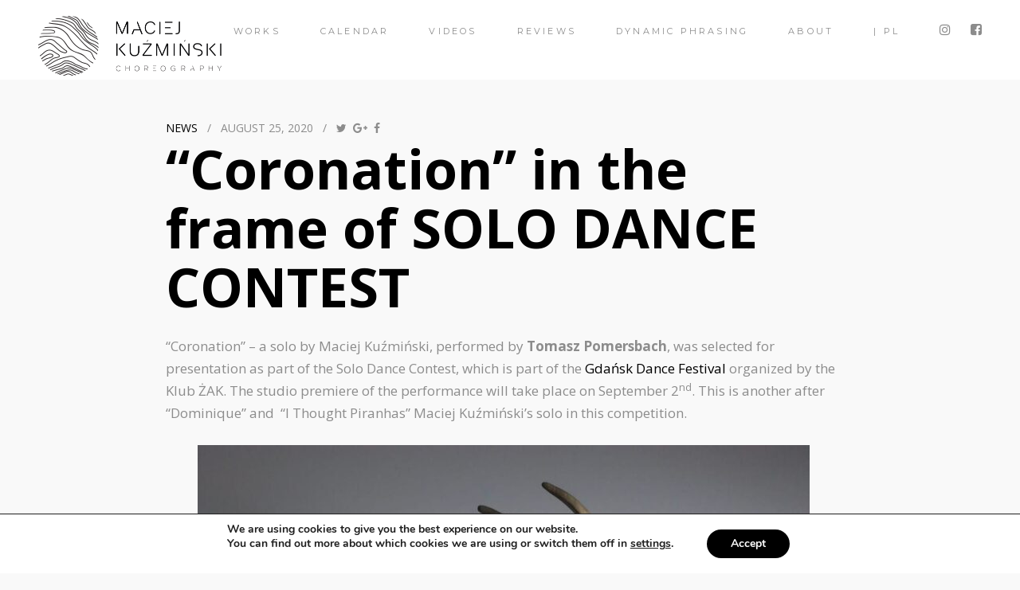

--- FILE ---
content_type: text/html; charset=UTF-8
request_url: https://eng.maciejkuzminski.com/coronation-in-the-frame-of-solo-dance-contest/
body_size: 16628
content:

<!DOCTYPE html>
<!--[if lt IE 7]><html lang="en-GB" class="no-js lt-ie9 lt-ie8 lt-ie7"><![endif]-->
<!--[if (IE 7)&!(IEMobile)]><html lang="en-GB" class="no-js lt-ie9 lt-ie8"><![endif]-->
<!--[if (IE 8)&!(IEMobile)]><html lang="en-GB" class="no-js lt-ie9"><![endif]-->
<!--[if gt IE 8]><!--> <html lang="en-GB"><!--<![endif]-->
<head>
	<meta charset="UTF-8" />
	<meta http-equiv="X-UA-Compatible" content="IE=edge" />
	<meta name="viewport" content="width=device-width, initial-scale=1, minimum-scale=1" />
	<link rel="pingback" href="https://eng.maciejkuzminski.com/xmlrpc.php">
	<title>&#8220;Coronation&#8221; in the frame of SOLO DANCE CONTEST</title>
<meta name='robots' content='max-image-preview:large' />
	<style>img:is([sizes="auto" i], [sizes^="auto," i]) { contain-intrinsic-size: 3000px 1500px }</style>
	<link rel='dns-prefetch' href='//maps.googleapis.com' />
<link rel='dns-prefetch' href='//fonts.googleapis.com' />
<link rel="alternate" type="application/rss+xml" title=" &raquo; Feed" href="https://eng.maciejkuzminski.com/feed/" />
<link rel="alternate" type="application/rss+xml" title=" &raquo; Comments Feed" href="https://eng.maciejkuzminski.com/comments/feed/" />
<link rel="alternate" type="text/calendar" title=" &raquo; iCal Feed" href="https://eng.maciejkuzminski.com/upcoming/?ical=1" />
<link rel="alternate" type="application/rss+xml" title=" &raquo; &#8220;Coronation&#8221; in the frame of SOLO DANCE CONTEST Comments Feed" href="https://eng.maciejkuzminski.com/coronation-in-the-frame-of-solo-dance-contest/feed/" />
<script type="text/javascript">
/* <![CDATA[ */
window._wpemojiSettings = {"baseUrl":"https:\/\/s.w.org\/images\/core\/emoji\/16.0.1\/72x72\/","ext":".png","svgUrl":"https:\/\/s.w.org\/images\/core\/emoji\/16.0.1\/svg\/","svgExt":".svg","source":{"concatemoji":"https:\/\/eng.maciejkuzminski.com\/wp-includes\/js\/wp-emoji-release.min.js?ver=6.8.3"}};
/*! This file is auto-generated */
!function(s,n){var o,i,e;function c(e){try{var t={supportTests:e,timestamp:(new Date).valueOf()};sessionStorage.setItem(o,JSON.stringify(t))}catch(e){}}function p(e,t,n){e.clearRect(0,0,e.canvas.width,e.canvas.height),e.fillText(t,0,0);var t=new Uint32Array(e.getImageData(0,0,e.canvas.width,e.canvas.height).data),a=(e.clearRect(0,0,e.canvas.width,e.canvas.height),e.fillText(n,0,0),new Uint32Array(e.getImageData(0,0,e.canvas.width,e.canvas.height).data));return t.every(function(e,t){return e===a[t]})}function u(e,t){e.clearRect(0,0,e.canvas.width,e.canvas.height),e.fillText(t,0,0);for(var n=e.getImageData(16,16,1,1),a=0;a<n.data.length;a++)if(0!==n.data[a])return!1;return!0}function f(e,t,n,a){switch(t){case"flag":return n(e,"\ud83c\udff3\ufe0f\u200d\u26a7\ufe0f","\ud83c\udff3\ufe0f\u200b\u26a7\ufe0f")?!1:!n(e,"\ud83c\udde8\ud83c\uddf6","\ud83c\udde8\u200b\ud83c\uddf6")&&!n(e,"\ud83c\udff4\udb40\udc67\udb40\udc62\udb40\udc65\udb40\udc6e\udb40\udc67\udb40\udc7f","\ud83c\udff4\u200b\udb40\udc67\u200b\udb40\udc62\u200b\udb40\udc65\u200b\udb40\udc6e\u200b\udb40\udc67\u200b\udb40\udc7f");case"emoji":return!a(e,"\ud83e\udedf")}return!1}function g(e,t,n,a){var r="undefined"!=typeof WorkerGlobalScope&&self instanceof WorkerGlobalScope?new OffscreenCanvas(300,150):s.createElement("canvas"),o=r.getContext("2d",{willReadFrequently:!0}),i=(o.textBaseline="top",o.font="600 32px Arial",{});return e.forEach(function(e){i[e]=t(o,e,n,a)}),i}function t(e){var t=s.createElement("script");t.src=e,t.defer=!0,s.head.appendChild(t)}"undefined"!=typeof Promise&&(o="wpEmojiSettingsSupports",i=["flag","emoji"],n.supports={everything:!0,everythingExceptFlag:!0},e=new Promise(function(e){s.addEventListener("DOMContentLoaded",e,{once:!0})}),new Promise(function(t){var n=function(){try{var e=JSON.parse(sessionStorage.getItem(o));if("object"==typeof e&&"number"==typeof e.timestamp&&(new Date).valueOf()<e.timestamp+604800&&"object"==typeof e.supportTests)return e.supportTests}catch(e){}return null}();if(!n){if("undefined"!=typeof Worker&&"undefined"!=typeof OffscreenCanvas&&"undefined"!=typeof URL&&URL.createObjectURL&&"undefined"!=typeof Blob)try{var e="postMessage("+g.toString()+"("+[JSON.stringify(i),f.toString(),p.toString(),u.toString()].join(",")+"));",a=new Blob([e],{type:"text/javascript"}),r=new Worker(URL.createObjectURL(a),{name:"wpTestEmojiSupports"});return void(r.onmessage=function(e){c(n=e.data),r.terminate(),t(n)})}catch(e){}c(n=g(i,f,p,u))}t(n)}).then(function(e){for(var t in e)n.supports[t]=e[t],n.supports.everything=n.supports.everything&&n.supports[t],"flag"!==t&&(n.supports.everythingExceptFlag=n.supports.everythingExceptFlag&&n.supports[t]);n.supports.everythingExceptFlag=n.supports.everythingExceptFlag&&!n.supports.flag,n.DOMReady=!1,n.readyCallback=function(){n.DOMReady=!0}}).then(function(){return e}).then(function(){var e;n.supports.everything||(n.readyCallback(),(e=n.source||{}).concatemoji?t(e.concatemoji):e.wpemoji&&e.twemoji&&(t(e.twemoji),t(e.wpemoji)))}))}((window,document),window._wpemojiSettings);
/* ]]> */
</script>
<link rel='stylesheet' id='ot-google-fonts-css' href='//fonts.googleapis.com/css?family=Open+Sans:300,300italic,regular,italic,600,600italic,700,700italic,800,800italic%7CMontserrat:regular,700&#038;subset=greek,greek-ext,vietnamese,latin-ext,latin,cyrillic,cyrillic-ext' type='text/css' media='all' />
<style id='wp-emoji-styles-inline-css' type='text/css'>

	img.wp-smiley, img.emoji {
		display: inline !important;
		border: none !important;
		box-shadow: none !important;
		height: 1em !important;
		width: 1em !important;
		margin: 0 0.07em !important;
		vertical-align: -0.1em !important;
		background: none !important;
		padding: 0 !important;
	}
</style>
<link rel='stylesheet' id='wp-block-library-css' href='https://eng.maciejkuzminski.com/wp-includes/css/dist/block-library/style.min.css?ver=6.8.3' type='text/css' media='all' />
<style id='classic-theme-styles-inline-css' type='text/css'>
/*! This file is auto-generated */
.wp-block-button__link{color:#fff;background-color:#32373c;border-radius:9999px;box-shadow:none;text-decoration:none;padding:calc(.667em + 2px) calc(1.333em + 2px);font-size:1.125em}.wp-block-file__button{background:#32373c;color:#fff;text-decoration:none}
</style>
<style id='global-styles-inline-css' type='text/css'>
:root{--wp--preset--aspect-ratio--square: 1;--wp--preset--aspect-ratio--4-3: 4/3;--wp--preset--aspect-ratio--3-4: 3/4;--wp--preset--aspect-ratio--3-2: 3/2;--wp--preset--aspect-ratio--2-3: 2/3;--wp--preset--aspect-ratio--16-9: 16/9;--wp--preset--aspect-ratio--9-16: 9/16;--wp--preset--color--black: #000000;--wp--preset--color--cyan-bluish-gray: #abb8c3;--wp--preset--color--white: #ffffff;--wp--preset--color--pale-pink: #f78da7;--wp--preset--color--vivid-red: #cf2e2e;--wp--preset--color--luminous-vivid-orange: #ff6900;--wp--preset--color--luminous-vivid-amber: #fcb900;--wp--preset--color--light-green-cyan: #7bdcb5;--wp--preset--color--vivid-green-cyan: #00d084;--wp--preset--color--pale-cyan-blue: #8ed1fc;--wp--preset--color--vivid-cyan-blue: #0693e3;--wp--preset--color--vivid-purple: #9b51e0;--wp--preset--gradient--vivid-cyan-blue-to-vivid-purple: linear-gradient(135deg,rgba(6,147,227,1) 0%,rgb(155,81,224) 100%);--wp--preset--gradient--light-green-cyan-to-vivid-green-cyan: linear-gradient(135deg,rgb(122,220,180) 0%,rgb(0,208,130) 100%);--wp--preset--gradient--luminous-vivid-amber-to-luminous-vivid-orange: linear-gradient(135deg,rgba(252,185,0,1) 0%,rgba(255,105,0,1) 100%);--wp--preset--gradient--luminous-vivid-orange-to-vivid-red: linear-gradient(135deg,rgba(255,105,0,1) 0%,rgb(207,46,46) 100%);--wp--preset--gradient--very-light-gray-to-cyan-bluish-gray: linear-gradient(135deg,rgb(238,238,238) 0%,rgb(169,184,195) 100%);--wp--preset--gradient--cool-to-warm-spectrum: linear-gradient(135deg,rgb(74,234,220) 0%,rgb(151,120,209) 20%,rgb(207,42,186) 40%,rgb(238,44,130) 60%,rgb(251,105,98) 80%,rgb(254,248,76) 100%);--wp--preset--gradient--blush-light-purple: linear-gradient(135deg,rgb(255,206,236) 0%,rgb(152,150,240) 100%);--wp--preset--gradient--blush-bordeaux: linear-gradient(135deg,rgb(254,205,165) 0%,rgb(254,45,45) 50%,rgb(107,0,62) 100%);--wp--preset--gradient--luminous-dusk: linear-gradient(135deg,rgb(255,203,112) 0%,rgb(199,81,192) 50%,rgb(65,88,208) 100%);--wp--preset--gradient--pale-ocean: linear-gradient(135deg,rgb(255,245,203) 0%,rgb(182,227,212) 50%,rgb(51,167,181) 100%);--wp--preset--gradient--electric-grass: linear-gradient(135deg,rgb(202,248,128) 0%,rgb(113,206,126) 100%);--wp--preset--gradient--midnight: linear-gradient(135deg,rgb(2,3,129) 0%,rgb(40,116,252) 100%);--wp--preset--font-size--small: 13px;--wp--preset--font-size--medium: 20px;--wp--preset--font-size--large: 36px;--wp--preset--font-size--x-large: 42px;--wp--preset--spacing--20: 0.44rem;--wp--preset--spacing--30: 0.67rem;--wp--preset--spacing--40: 1rem;--wp--preset--spacing--50: 1.5rem;--wp--preset--spacing--60: 2.25rem;--wp--preset--spacing--70: 3.38rem;--wp--preset--spacing--80: 5.06rem;--wp--preset--shadow--natural: 6px 6px 9px rgba(0, 0, 0, 0.2);--wp--preset--shadow--deep: 12px 12px 50px rgba(0, 0, 0, 0.4);--wp--preset--shadow--sharp: 6px 6px 0px rgba(0, 0, 0, 0.2);--wp--preset--shadow--outlined: 6px 6px 0px -3px rgba(255, 255, 255, 1), 6px 6px rgba(0, 0, 0, 1);--wp--preset--shadow--crisp: 6px 6px 0px rgba(0, 0, 0, 1);}:where(.is-layout-flex){gap: 0.5em;}:where(.is-layout-grid){gap: 0.5em;}body .is-layout-flex{display: flex;}.is-layout-flex{flex-wrap: wrap;align-items: center;}.is-layout-flex > :is(*, div){margin: 0;}body .is-layout-grid{display: grid;}.is-layout-grid > :is(*, div){margin: 0;}:where(.wp-block-columns.is-layout-flex){gap: 2em;}:where(.wp-block-columns.is-layout-grid){gap: 2em;}:where(.wp-block-post-template.is-layout-flex){gap: 1.25em;}:where(.wp-block-post-template.is-layout-grid){gap: 1.25em;}.has-black-color{color: var(--wp--preset--color--black) !important;}.has-cyan-bluish-gray-color{color: var(--wp--preset--color--cyan-bluish-gray) !important;}.has-white-color{color: var(--wp--preset--color--white) !important;}.has-pale-pink-color{color: var(--wp--preset--color--pale-pink) !important;}.has-vivid-red-color{color: var(--wp--preset--color--vivid-red) !important;}.has-luminous-vivid-orange-color{color: var(--wp--preset--color--luminous-vivid-orange) !important;}.has-luminous-vivid-amber-color{color: var(--wp--preset--color--luminous-vivid-amber) !important;}.has-light-green-cyan-color{color: var(--wp--preset--color--light-green-cyan) !important;}.has-vivid-green-cyan-color{color: var(--wp--preset--color--vivid-green-cyan) !important;}.has-pale-cyan-blue-color{color: var(--wp--preset--color--pale-cyan-blue) !important;}.has-vivid-cyan-blue-color{color: var(--wp--preset--color--vivid-cyan-blue) !important;}.has-vivid-purple-color{color: var(--wp--preset--color--vivid-purple) !important;}.has-black-background-color{background-color: var(--wp--preset--color--black) !important;}.has-cyan-bluish-gray-background-color{background-color: var(--wp--preset--color--cyan-bluish-gray) !important;}.has-white-background-color{background-color: var(--wp--preset--color--white) !important;}.has-pale-pink-background-color{background-color: var(--wp--preset--color--pale-pink) !important;}.has-vivid-red-background-color{background-color: var(--wp--preset--color--vivid-red) !important;}.has-luminous-vivid-orange-background-color{background-color: var(--wp--preset--color--luminous-vivid-orange) !important;}.has-luminous-vivid-amber-background-color{background-color: var(--wp--preset--color--luminous-vivid-amber) !important;}.has-light-green-cyan-background-color{background-color: var(--wp--preset--color--light-green-cyan) !important;}.has-vivid-green-cyan-background-color{background-color: var(--wp--preset--color--vivid-green-cyan) !important;}.has-pale-cyan-blue-background-color{background-color: var(--wp--preset--color--pale-cyan-blue) !important;}.has-vivid-cyan-blue-background-color{background-color: var(--wp--preset--color--vivid-cyan-blue) !important;}.has-vivid-purple-background-color{background-color: var(--wp--preset--color--vivid-purple) !important;}.has-black-border-color{border-color: var(--wp--preset--color--black) !important;}.has-cyan-bluish-gray-border-color{border-color: var(--wp--preset--color--cyan-bluish-gray) !important;}.has-white-border-color{border-color: var(--wp--preset--color--white) !important;}.has-pale-pink-border-color{border-color: var(--wp--preset--color--pale-pink) !important;}.has-vivid-red-border-color{border-color: var(--wp--preset--color--vivid-red) !important;}.has-luminous-vivid-orange-border-color{border-color: var(--wp--preset--color--luminous-vivid-orange) !important;}.has-luminous-vivid-amber-border-color{border-color: var(--wp--preset--color--luminous-vivid-amber) !important;}.has-light-green-cyan-border-color{border-color: var(--wp--preset--color--light-green-cyan) !important;}.has-vivid-green-cyan-border-color{border-color: var(--wp--preset--color--vivid-green-cyan) !important;}.has-pale-cyan-blue-border-color{border-color: var(--wp--preset--color--pale-cyan-blue) !important;}.has-vivid-cyan-blue-border-color{border-color: var(--wp--preset--color--vivid-cyan-blue) !important;}.has-vivid-purple-border-color{border-color: var(--wp--preset--color--vivid-purple) !important;}.has-vivid-cyan-blue-to-vivid-purple-gradient-background{background: var(--wp--preset--gradient--vivid-cyan-blue-to-vivid-purple) !important;}.has-light-green-cyan-to-vivid-green-cyan-gradient-background{background: var(--wp--preset--gradient--light-green-cyan-to-vivid-green-cyan) !important;}.has-luminous-vivid-amber-to-luminous-vivid-orange-gradient-background{background: var(--wp--preset--gradient--luminous-vivid-amber-to-luminous-vivid-orange) !important;}.has-luminous-vivid-orange-to-vivid-red-gradient-background{background: var(--wp--preset--gradient--luminous-vivid-orange-to-vivid-red) !important;}.has-very-light-gray-to-cyan-bluish-gray-gradient-background{background: var(--wp--preset--gradient--very-light-gray-to-cyan-bluish-gray) !important;}.has-cool-to-warm-spectrum-gradient-background{background: var(--wp--preset--gradient--cool-to-warm-spectrum) !important;}.has-blush-light-purple-gradient-background{background: var(--wp--preset--gradient--blush-light-purple) !important;}.has-blush-bordeaux-gradient-background{background: var(--wp--preset--gradient--blush-bordeaux) !important;}.has-luminous-dusk-gradient-background{background: var(--wp--preset--gradient--luminous-dusk) !important;}.has-pale-ocean-gradient-background{background: var(--wp--preset--gradient--pale-ocean) !important;}.has-electric-grass-gradient-background{background: var(--wp--preset--gradient--electric-grass) !important;}.has-midnight-gradient-background{background: var(--wp--preset--gradient--midnight) !important;}.has-small-font-size{font-size: var(--wp--preset--font-size--small) !important;}.has-medium-font-size{font-size: var(--wp--preset--font-size--medium) !important;}.has-large-font-size{font-size: var(--wp--preset--font-size--large) !important;}.has-x-large-font-size{font-size: var(--wp--preset--font-size--x-large) !important;}
:where(.wp-block-post-template.is-layout-flex){gap: 1.25em;}:where(.wp-block-post-template.is-layout-grid){gap: 1.25em;}
:where(.wp-block-columns.is-layout-flex){gap: 2em;}:where(.wp-block-columns.is-layout-grid){gap: 2em;}
:root :where(.wp-block-pullquote){font-size: 1.5em;line-height: 1.6;}
</style>
<link rel='stylesheet' id='contact-form-7-css' href='https://eng.maciejkuzminski.com/wp-content/plugins/contact-form-7/includes/css/styles.css?ver=5.5.6.1' type='text/css' media='all' />
<link rel='stylesheet' id='wplook-studio8-css-css' href='https://eng.maciejkuzminski.com/wp-content/themes/studio8-child/style.css?ver=6.8.3' type='text/css' media='all' />
<link rel='stylesheet' id='moove_gdpr_frontend-css' href='https://eng.maciejkuzminski.com/wp-content/plugins/gdpr-cookie-compliance/dist/styles/gdpr-main.css?ver=4.16.1' type='text/css' media='all' />
<style id='moove_gdpr_frontend-inline-css' type='text/css'>
#moove_gdpr_cookie_modal,#moove_gdpr_cookie_info_bar,.gdpr_cookie_settings_shortcode_content{font-family:Nunito,sans-serif}#moove_gdpr_save_popup_settings_button{background-color:#373737;color:#fff}#moove_gdpr_save_popup_settings_button:hover{background-color:#000}#moove_gdpr_cookie_info_bar .moove-gdpr-info-bar-container .moove-gdpr-info-bar-content a.mgbutton,#moove_gdpr_cookie_info_bar .moove-gdpr-info-bar-container .moove-gdpr-info-bar-content button.mgbutton{background-color:#000}#moove_gdpr_cookie_modal .moove-gdpr-modal-content .moove-gdpr-modal-footer-content .moove-gdpr-button-holder a.mgbutton,#moove_gdpr_cookie_modal .moove-gdpr-modal-content .moove-gdpr-modal-footer-content .moove-gdpr-button-holder button.mgbutton,.gdpr_cookie_settings_shortcode_content .gdpr-shr-button.button-green{background-color:#000;border-color:#000}#moove_gdpr_cookie_modal .moove-gdpr-modal-content .moove-gdpr-modal-footer-content .moove-gdpr-button-holder a.mgbutton:hover,#moove_gdpr_cookie_modal .moove-gdpr-modal-content .moove-gdpr-modal-footer-content .moove-gdpr-button-holder button.mgbutton:hover,.gdpr_cookie_settings_shortcode_content .gdpr-shr-button.button-green:hover{background-color:#fff;color:#000}#moove_gdpr_cookie_modal .moove-gdpr-modal-content .moove-gdpr-modal-close i,#moove_gdpr_cookie_modal .moove-gdpr-modal-content .moove-gdpr-modal-close span.gdpr-icon{background-color:#000;border:1px solid #000}#moove_gdpr_cookie_info_bar span.change-settings-button.focus-g,#moove_gdpr_cookie_info_bar span.change-settings-button:focus,#moove_gdpr_cookie_info_bar button.change-settings-button.focus-g,#moove_gdpr_cookie_info_bar button.change-settings-button:focus{-webkit-box-shadow:0 0 1px 3px #000;-moz-box-shadow:0 0 1px 3px #000;box-shadow:0 0 1px 3px #000}#moove_gdpr_cookie_modal .moove-gdpr-modal-content .moove-gdpr-modal-close i:hover,#moove_gdpr_cookie_modal .moove-gdpr-modal-content .moove-gdpr-modal-close span.gdpr-icon:hover,#moove_gdpr_cookie_info_bar span[data-href]>u.change-settings-button{color:#000}#moove_gdpr_cookie_modal .moove-gdpr-modal-content .moove-gdpr-modal-left-content #moove-gdpr-menu li.menu-item-selected a span.gdpr-icon,#moove_gdpr_cookie_modal .moove-gdpr-modal-content .moove-gdpr-modal-left-content #moove-gdpr-menu li.menu-item-selected button span.gdpr-icon{color:inherit}#moove_gdpr_cookie_modal .moove-gdpr-modal-content .moove-gdpr-modal-left-content #moove-gdpr-menu li a span.gdpr-icon,#moove_gdpr_cookie_modal .moove-gdpr-modal-content .moove-gdpr-modal-left-content #moove-gdpr-menu li button span.gdpr-icon{color:inherit}#moove_gdpr_cookie_modal .gdpr-acc-link{line-height:0;font-size:0;color:transparent;position:absolute}#moove_gdpr_cookie_modal .moove-gdpr-modal-content .moove-gdpr-modal-close:hover i,#moove_gdpr_cookie_modal .moove-gdpr-modal-content .moove-gdpr-modal-left-content #moove-gdpr-menu li a,#moove_gdpr_cookie_modal .moove-gdpr-modal-content .moove-gdpr-modal-left-content #moove-gdpr-menu li button,#moove_gdpr_cookie_modal .moove-gdpr-modal-content .moove-gdpr-modal-left-content #moove-gdpr-menu li button i,#moove_gdpr_cookie_modal .moove-gdpr-modal-content .moove-gdpr-modal-left-content #moove-gdpr-menu li a i,#moove_gdpr_cookie_modal .moove-gdpr-modal-content .moove-gdpr-tab-main .moove-gdpr-tab-main-content a:hover,#moove_gdpr_cookie_info_bar.moove-gdpr-dark-scheme .moove-gdpr-info-bar-container .moove-gdpr-info-bar-content a.mgbutton:hover,#moove_gdpr_cookie_info_bar.moove-gdpr-dark-scheme .moove-gdpr-info-bar-container .moove-gdpr-info-bar-content button.mgbutton:hover,#moove_gdpr_cookie_info_bar.moove-gdpr-dark-scheme .moove-gdpr-info-bar-container .moove-gdpr-info-bar-content a:hover,#moove_gdpr_cookie_info_bar.moove-gdpr-dark-scheme .moove-gdpr-info-bar-container .moove-gdpr-info-bar-content button:hover,#moove_gdpr_cookie_info_bar.moove-gdpr-dark-scheme .moove-gdpr-info-bar-container .moove-gdpr-info-bar-content span.change-settings-button:hover,#moove_gdpr_cookie_info_bar.moove-gdpr-dark-scheme .moove-gdpr-info-bar-container .moove-gdpr-info-bar-content button.change-settings-button:hover,#moove_gdpr_cookie_info_bar.moove-gdpr-dark-scheme .moove-gdpr-info-bar-container .moove-gdpr-info-bar-content u.change-settings-button:hover,#moove_gdpr_cookie_info_bar span[data-href]>u.change-settings-button,#moove_gdpr_cookie_info_bar.moove-gdpr-dark-scheme .moove-gdpr-info-bar-container .moove-gdpr-info-bar-content a.mgbutton.focus-g,#moove_gdpr_cookie_info_bar.moove-gdpr-dark-scheme .moove-gdpr-info-bar-container .moove-gdpr-info-bar-content button.mgbutton.focus-g,#moove_gdpr_cookie_info_bar.moove-gdpr-dark-scheme .moove-gdpr-info-bar-container .moove-gdpr-info-bar-content a.focus-g,#moove_gdpr_cookie_info_bar.moove-gdpr-dark-scheme .moove-gdpr-info-bar-container .moove-gdpr-info-bar-content button.focus-g,#moove_gdpr_cookie_info_bar.moove-gdpr-dark-scheme .moove-gdpr-info-bar-container .moove-gdpr-info-bar-content a.mgbutton:focus,#moove_gdpr_cookie_info_bar.moove-gdpr-dark-scheme .moove-gdpr-info-bar-container .moove-gdpr-info-bar-content button.mgbutton:focus,#moove_gdpr_cookie_info_bar.moove-gdpr-dark-scheme .moove-gdpr-info-bar-container .moove-gdpr-info-bar-content a:focus,#moove_gdpr_cookie_info_bar.moove-gdpr-dark-scheme .moove-gdpr-info-bar-container .moove-gdpr-info-bar-content button:focus,#moove_gdpr_cookie_info_bar.moove-gdpr-dark-scheme .moove-gdpr-info-bar-container .moove-gdpr-info-bar-content span.change-settings-button.focus-g,span.change-settings-button:focus,button.change-settings-button.focus-g,button.change-settings-button:focus,#moove_gdpr_cookie_info_bar.moove-gdpr-dark-scheme .moove-gdpr-info-bar-container .moove-gdpr-info-bar-content u.change-settings-button.focus-g,#moove_gdpr_cookie_info_bar.moove-gdpr-dark-scheme .moove-gdpr-info-bar-container .moove-gdpr-info-bar-content u.change-settings-button:focus{color:#000}#moove_gdpr_cookie_modal .moove-gdpr-branding.focus-g span,#moove_gdpr_cookie_modal .moove-gdpr-modal-content .moove-gdpr-tab-main a.focus-g{color:#000}#moove_gdpr_cookie_modal.gdpr_lightbox-hide{display:none}
</style>
<script type="text/javascript" src="https://eng.maciejkuzminski.com/wp-includes/js/jquery/jquery.min.js?ver=3.7.1" id="jquery-core-js"></script>
<script type="text/javascript" src="https://eng.maciejkuzminski.com/wp-includes/js/jquery/jquery-migrate.min.js?ver=3.4.1" id="jquery-migrate-js"></script>
<script type="text/javascript" src="https://maps.googleapis.com/maps/api/js?v=3.exp&amp;key=AIzaSyAfKbA1fRVNCNnet4L2xhbhLgGC1K7CcsQ+&amp;ver=6.8.3" id="google-maps-api-js"></script>
<link rel="https://api.w.org/" href="https://eng.maciejkuzminski.com/wp-json/" /><link rel="alternate" title="JSON" type="application/json" href="https://eng.maciejkuzminski.com/wp-json/wp/v2/posts/5046" /><link rel="EditURI" type="application/rsd+xml" title="RSD" href="https://eng.maciejkuzminski.com/xmlrpc.php?rsd" />
<meta name="generator" content="WordPress 6.8.3" />
<link rel="canonical" href="https://eng.maciejkuzminski.com/coronation-in-the-frame-of-solo-dance-contest/" />
<link rel='shortlink' href='https://eng.maciejkuzminski.com/?p=5046' />
<link rel="alternate" title="oEmbed (JSON)" type="application/json+oembed" href="https://eng.maciejkuzminski.com/wp-json/oembed/1.0/embed?url=https%3A%2F%2Feng.maciejkuzminski.com%2Fcoronation-in-the-frame-of-solo-dance-contest%2F" />
<link rel="alternate" title="oEmbed (XML)" type="text/xml+oembed" href="https://eng.maciejkuzminski.com/wp-json/oembed/1.0/embed?url=https%3A%2F%2Feng.maciejkuzminski.com%2Fcoronation-in-the-frame-of-solo-dance-contest%2F&#038;format=xml" />
<meta name="tec-api-version" content="v1"><meta name="tec-api-origin" content="https://eng.maciejkuzminski.com"><link rel="alternate" href="https://eng.maciejkuzminski.com/wp-json/tribe/events/v1/" /><style>
@media only screen and (max-width: 420px) { 
    .in-slide-content h1 { font-size: 16px;}
}
.navbar {padding: 100px -20px 0px 0px;}
</style>
<link rel="icon" href="https://eng.maciejkuzminski.com/wp-content/uploads/2021/02/cropped-logo-mini-black-32x32.png" sizes="32x32" />
<link rel="icon" href="https://eng.maciejkuzminski.com/wp-content/uploads/2021/02/cropped-logo-mini-black-192x192.png" sizes="192x192" />
<link rel="apple-touch-icon" href="https://eng.maciejkuzminski.com/wp-content/uploads/2021/02/cropped-logo-mini-black-180x180.png" />
<meta name="msapplication-TileImage" content="https://eng.maciejkuzminski.com/wp-content/uploads/2021/02/cropped-logo-mini-black-270x270.png" />

			<style id="wpl_fonts_body_style">

				body, p, cite {

					font-family: "Open Sans", sans-serif; font-size: 17px; 
				}

			</style>

		
			<style id="wpl_fonts_menu_style">

				nav.primary, header.header > div > nav.primary a, header.header > div > nav.primary a:hover {

					font-family: "Montserrat", sans-serif; font-size: 11px; font-style: inherit; font-variant: normal; font-weight: lighter; 
				}

			</style>

		
			<style>
				.wrap {
					max-width: 100%;
				}

				.curtain-top,
				.curtain-bottom {
				    height: px;
				}

				.curtain-right,
				.curtain-left {
				    width: px;
				}

				.curtain-top,
				.curtain-bottom,
				.curtain-right,
				.curtain-left {
					background: #ffffff ;
				}

				.header {
					top: px;
				}

				.header .wrap, .header .brand, .header .site-title {
					height: 75px;
					line-height: 75px;
				}

				.header .brand {
					margin-top: 20px;
					margin-bottom: 5px;
				}

				.mobile-trigger {
					line-height: 75px;
				}

				nav.mobile {
					top: 75px;
					height: calc( 100vh - 75px );
				}

				@media only screen and (max-width: 480px) {
					nav.mobile {
						top: 75px;
					}
				}

				.header .nav a:after, .header ul.sub-menu, .header ul.children {
					top: 75px;
				}

				body.blog #container {
					padding-top: 75px;
				}

				body.inverted .top-header {
					padding-top: 75px;
				}

				/* Ensure the top of the container is never hidden due to the header */
				body.normal .main {
					margin-top: 75px;
				}

				/* Unless there's reason to believe it should be */
				body.inverted .main {
					margin-top: 0;
				}

				#contactMapHolder {
					padding: 0px px;
				}

				body.inverted #contactMapHolder {
					padding: px px 0px;
				}

				.footer {
					margin-bottom: px;
				}
			</style>
		</head>


<body class="wp-singular post-template-default single single-post postid-5046 single-format-standard wp-theme-studio8-wpl wp-child-theme-studio8-child normal curtain-off tribe-no-js">

	<div class="overlay-target">

		<header class="header scroll normal" role="banner">

			<div class="wrap cf">

				<div class="brand">
					<a href="https://eng.maciejkuzminski.com/">
						
													<img class="normal" src="https://eng.maciejkuzminski.com/wp-content/uploads/2018/01/MKchoreo-logo-website-black-H150.png" alt=" logo" height="75" />
						
												<img class="inverted" src="https://eng.maciejkuzminski.com/wp-content/uploads/2018/01/MKchoreo-logo-website-white-H150.png" alt=" logo" height="75" />
						
											</a>
				</div>

				<nav class="secondary" role="navigation">
					<ul id="menu-secondary-navigation" class="nav cf">

					
								<li>
									<a target="_blank" href="https://www.instagram.com/maciej.kuzminski" title="Instagram profile">
										<i class="fa fa-instagram"></i>
									</a>
								</li>

							
								<li>
									<a target="_blank" href="https://www.facebook.com/kuzminski.maciej" title="Facebook profile">
										<i class="fa fa-facebook-square"></i>
									</a>
								</li>

												

					</ul>
				</nav>

				<nav class="primary" role="navigation">
					<ul id="menu-main-menu" class="nav cf"><li id="menu-item-428" class="menu-item menu-item-type-custom menu-item-object-custom menu-item-428"><a href="https://eng.maciejkuzminski.com/works-most-recent/">Works</a></li>
<li id="menu-item-434" class="menu-item menu-item-type-custom menu-item-object-custom menu-item-has-children menu-item-434"><a>Calendar</a>
<ul class="sub-menu">
	<li id="menu-item-436" class="menu-item menu-item-type-custom menu-item-object-custom menu-item-436"><a href="http://eng.maciejkuzminski.com/past-performances">Past performances</a></li>
</ul>
</li>
<li id="menu-item-5788" class="menu-item menu-item-type-custom menu-item-object-custom menu-item-5788"><a href="https://www.youtube.com/@maciejkuzminski1">videos</a></li>
<li id="menu-item-2549" class="menu-item menu-item-type-post_type menu-item-object-page menu-item-2549"><a href="https://eng.maciejkuzminski.com/reviews/">Reviews</a></li>
<li id="menu-item-7537" class="menu-item menu-item-type-custom menu-item-object-custom menu-item-7537"><a href="https://www.dynamicphrasing.com">Dynamic Phrasing</a></li>
<li id="menu-item-429" class="menu-item menu-item-type-custom menu-item-object-custom menu-item-home menu-item-has-children menu-item-429"><a href="http://eng.maciejkuzminski.com">About</a>
<ul class="sub-menu">
	<li id="menu-item-9" class="menu-item menu-item-type-custom menu-item-object-custom menu-item-home menu-item-9"><a href="http://eng.maciejkuzminski.com">Home</a></li>
	<li id="menu-item-3589" class="menu-item menu-item-type-custom menu-item-object-custom menu-item-3589"><a href="https://eng.maciejkuzminski.com/collaborators/">Artistic Collaboration</a></li>
	<li id="menu-item-430" class="menu-item menu-item-type-custom menu-item-object-custom menu-item-430"><a href="http://eng.maciejkuzminski.com/maciej-kuzminski-bio/">Maciej Kuźmiński &#8211; bio</a></li>
	<li id="menu-item-621" class="menu-item menu-item-type-custom menu-item-object-custom menu-item-621"><a href="http://eng.maciejkuzminski.com/contact">Contact</a></li>
</ul>
</li>
<li id="menu-item-431" class="menu-item menu-item-type-custom menu-item-object-custom menu-item-431"><a href="http://maciejkuzminski.com">| PL</a></li>
</ul>				</nav>

				<div class="mobile-trigger"><span><i class="fa fa-lg fa-bars"></i></span></div>

			</div>

		</header>

		<div id="container" class="m-all t-all d-all">

	<div class="posts inner-content">

		

<div class="main wrap">

	<article id="post-5046" class="post-5046 post type-post status-publish format-standard hentry category-news tag-choreograf tag-maciejkuzminskichoreography tag-choreografia tag-choreographer tag-choreography tag-contemporarydance tag-coronation tag-dance tag-koronacja tag-maciejkuzminski tag-maciejkuzminskicompany tag-newpiece tag-nowyspektakl tag-performance tag-solo tag-spektakl tag-taniec tag-taniecwspolczesny tag-tomekpomersbach">

		<div class="post-header">

			<div>
									<a href="https://eng.maciejkuzminski.com/category/news/" rel="category tag">News</a>					<span class="sep">/</span>
				 
				<time>August 25, 2020</time> <span class="sep">/</span>
				<ul class="social">
					<li><a id="twbutton" onClick="twwindows('http://twitter.com/intent/tweet?text=&#8220;Coronation&#8221; in the frame of SOLO DANCE CONTEST&url=https://eng.maciejkuzminski.com/coronation-in-the-frame-of-solo-dance-contest/'); return false;"><span class="fa fa-twitter"></span></a></li>
					<li><a id="gpbutton" onclick="gpwindows('https://plus.google.com/share?url=https://eng.maciejkuzminski.com/coronation-in-the-frame-of-solo-dance-contest/'); return false;"><span class="fa fa-google-plus"></span></a></li>
					<li><a id="fbbutton" onclick="fbwindows('https://www.facebook.com/sharer/sharer.php?u=https://eng.maciejkuzminski.com/coronation-in-the-frame-of-solo-dance-contest/'); return false;"><span class="fa fa-facebook"></span></a></li>
				</ul>
			</div>

			<h1 class="post-title">&#8220;Coronation&#8221; in the frame of SOLO DANCE CONTEST</h1>

		</div>

		<div class="post-content">
			
<p>“Coronation” &#8211; a solo by Maciej Kuźmiński, performed by <strong>Tomasz Pomersbach</strong>, was selected for presentation as part of the Solo Dance Contest, which is part of the <a href="https://www.gdanskifestiwaltanca.pl/">Gdańsk Dance Festival</a> organized by the Klub ŻAK. The studio premiere of the performance will take place on September 2<sup>nd</sup>. This is another after &#8220;Dominique&#8221; and  &#8220;I Thought Piranhas&#8221; Maciej Kuźmiński&#8217;s solo in this competition.</p>



<figure class="wp-block-image size-large"><img fetchpriority="high" decoding="async" width="768" height="1024" src="https://eng.maciejkuzminski.com/wp-content/uploads/2020/08/The-Coronation-promo-4-768x1024.jpg" alt="" class="wp-image-4744" srcset="https://eng.maciejkuzminski.com/wp-content/uploads/2020/08/The-Coronation-promo-4-768x1023.jpg 768w, https://eng.maciejkuzminski.com/wp-content/uploads/2020/08/The-Coronation-promo-4-225x300.jpg 225w, https://eng.maciejkuzminski.com/wp-content/uploads/2020/08/The-Coronation-promo-4-1153x1536.jpg 1153w, https://eng.maciejkuzminski.com/wp-content/uploads/2020/08/The-Coronation-promo-4-600x800.jpg 600w, https://eng.maciejkuzminski.com/wp-content/uploads/2020/08/The-Coronation-promo-4.jpg 1200w" sizes="(max-width: 768px) 100vw, 768px" /></figure>



<span id="more-5046"></span>



<p>The coronation marks the emergence of the unconscious into consciousness, the crystallization of chaos into order, the transcendence of compulsion into choice. We become the rulers of that which had ruled us. The New World Order that the conspiracy theorists fear is a shadow of the glorious possibility available to sovereign beings. No longer the vassals of fear, we can bring order to the kingdom and build an intentional society on the love already shining through the cracks of the world of separation. &#8211; Charles Eisenstein</p>
<p>Dance, creation, photos: Tomasz Pomersbach<br />Choreography, concept, production: Maciej Kuźmiński</p>
										<span><i class="fa fa-tags fa-fw"></i>&nbsp;<a href="https://eng.maciejkuzminski.com/tag/choreograf/" rel="tag">#choreograf</a>, <a href="https://eng.maciejkuzminski.com/tag/maciejkuzminskichoreography/" rel="tag">#maciejkuzminskichoreography</a>, <a href="https://eng.maciejkuzminski.com/tag/choreografia/" rel="tag">CHOREOGRAFIA</a>, <a href="https://eng.maciejkuzminski.com/tag/choreographer/" rel="tag">choreographer</a>, <a href="https://eng.maciejkuzminski.com/tag/choreography/" rel="tag">choreography</a>, <a href="https://eng.maciejkuzminski.com/tag/contemporarydance/" rel="tag">contemporarydance</a>, <a href="https://eng.maciejkuzminski.com/tag/coronation/" rel="tag">Coronation</a>, <a href="https://eng.maciejkuzminski.com/tag/dance/" rel="tag">dance</a>, <a href="https://eng.maciejkuzminski.com/tag/koronacja/" rel="tag">koronacja</a>, <a href="https://eng.maciejkuzminski.com/tag/maciejkuzminski/" rel="tag">maciejkuźmiński</a>, <a href="https://eng.maciejkuzminski.com/tag/maciejkuzminskicompany/" rel="tag">maciejkuzminskicompany</a>, <a href="https://eng.maciejkuzminski.com/tag/newpiece/" rel="tag">newpiece</a>, <a href="https://eng.maciejkuzminski.com/tag/nowyspektakl/" rel="tag">nowyspektakl</a>, <a href="https://eng.maciejkuzminski.com/tag/performance/" rel="tag">performance</a>, <a href="https://eng.maciejkuzminski.com/tag/solo/" rel="tag">solo</a>, <a href="https://eng.maciejkuzminski.com/tag/spektakl/" rel="tag">spektakl</a>, <a href="https://eng.maciejkuzminski.com/tag/taniec/" rel="tag">taniec</a>, <a href="https://eng.maciejkuzminski.com/tag/taniecwspolczesny/" rel="tag">taniecwspółczesny</a>, <a href="https://eng.maciejkuzminski.com/tag/tomekpomersbach/" rel="tag">tomekpomersbach</a> </span>
					</div>


	
	</article>

</div>

		<div class="main wrap cf">
			
		</div>

	</div>

			<footer class="footer cf" role="contentinfo">
				
				<div class="wrap second-footer-section">
					<div id="footer-social-icons" class="m-all t-1of3 d-1of3">
						<ul>
																	<li>
											<a target="_blank" href="https://www.instagram.com/maciej.kuzminski" title="Instagram profile">
												<i class="fa fa-instagram"></i>
											</a>
										</li>
																			<li>
											<a target="_blank" href="https://www.facebook.com/kuzminski.maciej" title="Facebook profile">
												<i class="fa fa-facebook-square"></i>
											</a>
										</li>
															</ul>
					</div>

					<div id="fnav" class="m-all t-1of3 d-1of3">
														<nav class="footer-navigation">
									<ul id="menu-footer-menu" class="menu"><li id="menu-item-4645" class="menu-item menu-item-type-post_type menu-item-object-page menu-item-home menu-item-4645"><a href="https://eng.maciejkuzminski.com/">Home</a></li>
<li id="menu-item-2764" class="menu-item menu-item-type-post_type menu-item-object-page menu-item-2764"><a href="https://eng.maciejkuzminski.com/events/">Calendar</a></li>
<li id="menu-item-109" class="menu-item menu-item-type-post_type menu-item-object-page menu-item-109"><a href="https://eng.maciejkuzminski.com/contact/">Contact</a></li>
</ul>								</nav>
											</div>

					<div id="copy" class="m-all t-1of3 d-1of3 last-col cf">
						Handcrafted by <i class="fa fa-copyright"></i> <a href="https://wplook.com" target="_blank" title="WPlook Studio" class="link by">WPlook Studio</a>.					</div>
					<div class="clear"></div>
				</div>
			</footer>
		</div>
	</div>

	<div class="curtain-container">
		<div class="curtain-top"></div>
		<div class="curtain-right"></div>
		<div class="curtain-bottom"></div>
		<div class="curtain-left"></div>
	</div>

	<div id="full-search">
		<form type="search" method="get" action="https://eng.maciejkuzminski.com/" >
			<input type="search" value="" name="s" placeholder="type keywords here" autocomplete="off" />
			<button type="submit" class="btn black">Search</button>
			<i class="fa fa-times close-button" aria-hidden="true"></i>
		</form>
	</div>

	<nav class="mobile">
		<ul id="menu-main-menu-1" class="mobile"><li class="menu-item menu-item-type-custom menu-item-object-custom menu-item-428"><a href="https://eng.maciejkuzminski.com/works-most-recent/">Works</a></li>
<li class="menu-item menu-item-type-custom menu-item-object-custom menu-item-has-children menu-item-434"><a>Calendar</a>
<ul class="sub-menu">
	<li class="menu-item menu-item-type-custom menu-item-object-custom menu-item-436"><a href="http://eng.maciejkuzminski.com/past-performances">Past performances</a></li>
</ul>
</li>
<li class="menu-item menu-item-type-custom menu-item-object-custom menu-item-5788"><a href="https://www.youtube.com/@maciejkuzminski1">videos</a></li>
<li class="menu-item menu-item-type-post_type menu-item-object-page menu-item-2549"><a href="https://eng.maciejkuzminski.com/reviews/">Reviews</a></li>
<li class="menu-item menu-item-type-custom menu-item-object-custom menu-item-7537"><a href="https://www.dynamicphrasing.com">Dynamic Phrasing</a></li>
<li class="menu-item menu-item-type-custom menu-item-object-custom menu-item-home menu-item-has-children menu-item-429"><a href="http://eng.maciejkuzminski.com">About</a>
<ul class="sub-menu">
	<li class="menu-item menu-item-type-custom menu-item-object-custom menu-item-home menu-item-9"><a href="http://eng.maciejkuzminski.com">Home</a></li>
	<li class="menu-item menu-item-type-custom menu-item-object-custom menu-item-3589"><a href="https://eng.maciejkuzminski.com/collaborators/">Artistic Collaboration</a></li>
	<li class="menu-item menu-item-type-custom menu-item-object-custom menu-item-430"><a href="http://eng.maciejkuzminski.com/maciej-kuzminski-bio/">Maciej Kuźmiński &#8211; bio</a></li>
	<li class="menu-item menu-item-type-custom menu-item-object-custom menu-item-621"><a href="http://eng.maciejkuzminski.com/contact">Contact</a></li>
</ul>
</li>
<li class="menu-item menu-item-type-custom menu-item-object-custom menu-item-431"><a href="http://maciejkuzminski.com">| PL</a></li>
</ul>	</nav>

	<script type="speculationrules">
{"prefetch":[{"source":"document","where":{"and":[{"href_matches":"\/*"},{"not":{"href_matches":["\/wp-*.php","\/wp-admin\/*","\/wp-content\/uploads\/*","\/wp-content\/*","\/wp-content\/plugins\/*","\/wp-content\/themes\/studio8-child\/*","\/wp-content\/themes\/studio8-wpl\/*","\/*\\?(.+)"]}},{"not":{"selector_matches":"a[rel~=\"nofollow\"]"}},{"not":{"selector_matches":".no-prefetch, .no-prefetch a"}}]},"eagerness":"conservative"}]}
</script>
		<script>
		( function ( body ) {
			'use strict';
			body.className = body.className.replace( /\btribe-no-js\b/, 'tribe-js' );
		} )( document.body );
		</script>
		
  <!--copyscapeskip-->
  <aside id="moove_gdpr_cookie_info_bar" class="moove-gdpr-info-bar-hidden moove-gdpr-align-center moove-gdpr-light-scheme gdpr_infobar_postion_bottom" aria-label="GDPR Cookie Banner" style="display: none;">
    <div class="moove-gdpr-info-bar-container">
      <div class="moove-gdpr-info-bar-content">
        
<div class="moove-gdpr-cookie-notice">
  <p>We are using cookies to give you the best experience on our website.</p>
<p>You can find out more about which cookies we are using or switch them off in <button  aria-haspopup="true" data-href="#moove_gdpr_cookie_modal" class="change-settings-button">settings</button>.</p>
<p>&nbsp;</p></p>
</div>
<!--  .moove-gdpr-cookie-notice -->        
<div class="moove-gdpr-button-holder">
		  <button class="mgbutton moove-gdpr-infobar-allow-all gdpr-fbo-0" aria-label="Accept" >Accept</button>
	  </div>
<!--  .button-container -->      </div>
      <!-- moove-gdpr-info-bar-content -->
    </div>
    <!-- moove-gdpr-info-bar-container -->
  </aside>
  <!-- #moove_gdpr_cookie_info_bar -->
  <!--/copyscapeskip-->

		<div class="overlay-wrap">

		  <button type="button" class="overlay-close"><i class="fa fa-angle-left"></i></button>

		  <div class="overlay overlay-contentpush project-panel">
			<div class="overlay-content">
			  <nav>
				<ul>
				  				  <li style="background: url('https://eng.maciejkuzminski.com/wp-content/uploads/2025/12/Cantos-home-main-1-1-1100x120.jpg') no-repeat 0 0;">
					<a href="https://eng.maciejkuzminski.com/portfolio/cantos/" target="_self">Cantos					  <span>Hessisches Staatsballett					  </span>
					</a>
				  </li>
				  				  <li style="background: url('https://eng.maciejkuzminski.com/wp-content/uploads/2025/04/FS-Home-5-800x120.jpg') no-repeat 0 0;">
					<a href="https://eng.maciejkuzminski.com/portfolio/four-seasons/" target="_self">Four Seasons					  <span>Central Europe Dance Theater					  </span>
					</a>
				  </li>
				  				  <li style="background: url('https://eng.maciejkuzminski.com/wp-content/uploads/2025/06/Elan-Home-2-1000x120.jpg') no-repeat 0 0;">
					<a href="https://eng.maciejkuzminski.com/portfolio/elan/" target="_self">Élan					  <span>ArtEZ Bachelor of Dance					  </span>
					</a>
				  </li>
				  				  <li style="background: url('https://eng.maciejkuzminski.com/wp-content/uploads/2025/05/FWITC-Home-800x120.jpg') no-repeat 0 0;">
					<a href="https://eng.maciejkuzminski.com/portfolio/for-what-is-to-come/" target="_self">For what is to come					  <span>Maciej Kuźmiński Company					  </span>
					</a>
				  </li>
				  				  <li style="background: url('https://eng.maciejkuzminski.com/wp-content/uploads/2024/03/beginningend-home-1-800x120.jpg') no-repeat 0 0;">
					<a href="https://eng.maciejkuzminski.com/portfolio/beginningend/" target="_self">beginningend					  <span>Theater Osnabrück					  </span>
					</a>
				  </li>
				  				  <li style="background: url('https://eng.maciejkuzminski.com/wp-content/uploads/2024/02/Memoryhouse_home_2-800x120.jpg') no-repeat 0 0;">
					<a href="https://eng.maciejkuzminski.com/portfolio/memoryhouse/" target="_self">Memoryhouse					  <span>Landestheater Linz					  </span>
					</a>
				  </li>
				  				  <li style="background: url('https://eng.maciejkuzminski.com/wp-content/uploads/2025/06/Requiem-Home-1000x120.jpg') no-repeat 0 0;">
					<a href="https://eng.maciejkuzminski.com/portfolio/requiem/" target="_self">Requiem					  <span>Codarts					  </span>
					</a>
				  </li>
				  				  <li style="background: url('https://eng.maciejkuzminski.com/wp-content/uploads/2024/03/EMM-main-Home-4-800x120.jpg') no-repeat 0 0;">
					<a href="https://eng.maciejkuzminski.com/portfolio/every-minute-motherland/" target="_self">Every Minute Motherland					  <span>Maciej Kuźmiński Company					  </span>
					</a>
				  </li>
				  				  <li style="background: url('https://eng.maciejkuzminski.com/wp-content/uploads/2022/12/Ruch-Oporu-main-home-800x120.jpg') no-repeat 0 0;">
					<a href="https://eng.maciejkuzminski.com/portfolio/resistance-movement-%d1%80%d1%83%d1%85-o%d0%bf%d0%be%d1%80%d1%83/" target="_self">Resistance Movement | Рух Oпору					  <span>Maciej Kuźmiński Company					  </span>
					</a>
				  </li>
				  				  <li style="background: url('https://eng.maciejkuzminski.com/wp-content/uploads/2025/06/River-1-1920x120.jpg') no-repeat 0 0;">
					<a href="https://eng.maciejkuzminski.com/portfolio/this-is-the-river-i-belong-to/" target="_self">This is the river I belong to					  <span>ArtEZ Bachelor of Dance					  </span>
					</a>
				  </li>
				  				  <li style="background: url('https://eng.maciejkuzminski.com/wp-content/uploads/2022/05/mbfl-home-5-800x120.jpg') no-repeat 0 0;">
					<a href="https://eng.maciejkuzminski.com/portfolio/my-body-falls-lighter/" target="_self">my body falls lighter					  <span>Staatstheater Kassel					  </span>
					</a>
				  </li>
				  				  <li style="background: url('https://eng.maciejkuzminski.com/wp-content/uploads/2021/03/horyzont-new-home-1000x120.jpg') no-repeat 0 0;">
					<a href="https://eng.maciejkuzminski.com/portfolio/event-horizon/" target="_self">event horizon					  <span>Maciej Kuźmiński Company | Codarts					  </span>
					</a>
				  </li>
				  				  <li style="background: url('https://eng.maciejkuzminski.com/wp-content/uploads/2020/01/Fabula-Home-3-1000x120.jpg') no-repeat 0 0;">
					<a href="https://eng.maciejkuzminski.com/portfolio/fabula-rasa/" target="_self">Fabula Rasa					  <span>Polish Dance Theatre					  </span>
					</a>
				  </li>
				  				  <li style="background: url('https://eng.maciejkuzminski.com/wp-content/uploads/2020/01/Plateau-1-fot.-Tomasz-Raczyński-800x120.jpg') no-repeat 0 0;">
					<a href="https://eng.maciejkuzminski.com/portfolio/plateau/" target="_self">Plateau					  <span>Rozbark Theatre					  </span>
					</a>
				  </li>
				  				  <li style="background: url('https://eng.maciejkuzminski.com/wp-content/uploads/2022/05/i-new-home-800x120.jpg') no-repeat 0 0;">
					<a href="https://eng.maciejkuzminski.com/portfolio/i/" target="_self">i					  <span>Šeiko Dance Company | Maciej Kuźmiński Company					  </span>
					</a>
				  </li>
				  				  <li style="background: url('https://eng.maciejkuzminski.com/wp-content/uploads/2020/10/transience-main-promo-photo-Modestas-Endriuska-800x120.jpg') no-repeat 0 0;">
					<a href="https://eng.maciejkuzminski.com/portfolio/transience/" target="_self">transience					  <span>Šeiko Dance Company | Maciej Kuźmiński Company					  </span>
					</a>
				  </li>
				  				  <li style="background: url('https://eng.maciejkuzminski.com/wp-content/uploads/2022/06/Once-Upon-Now-Home-1-1000x120.jpg') no-repeat 0 0;">
					<a href="https://eng.maciejkuzminski.com/portfolio/once-upon-now/" target="_self">Once Upon Now					  <span>PERA - School of Performing Arts at Girne American University					  </span>
					</a>
				  </li>
				  				  <li style="background: url('https://eng.maciejkuzminski.com/wp-content/uploads/2021/02/Metamorphine-home-1000x120.jpg') no-repeat 0 0;">
					<a href="https://eng.maciejkuzminski.com/portfolio/metamorphine/" target="_self">Metamorphine					  <span>ArtEZ Bachelor of Dance					  </span>
					</a>
				  </li>
				  				  <li style="background: url('https://eng.maciejkuzminski.com/wp-content/uploads/2020/03/Parting-home-2-1920x120.jpg') no-repeat 0 0;">
					<a href="https://eng.maciejkuzminski.com/portfolio/parting-ways/" target="_self">Parting Ways					  <span>Eva Duda Dance Company					  </span>
					</a>
				  </li>
				  				  <li style="background: url('https://eng.maciejkuzminski.com/wp-content/uploads/2019/04/Ampelmenschen-Home3-1920x120.jpg') no-repeat 0 0;">
					<a href="https://eng.maciejkuzminski.com/portfolio/ampelmenschen/" target="_self">Ampelmenschen					  <span>Theater Regensburg Tanz					  </span>
					</a>
				  </li>
				  				  <li style="background: url('https://eng.maciejkuzminski.com/wp-content/uploads/2019/04/Rain-home-1000x120.jpg') no-repeat 0 0;">
					<a href="https://eng.maciejkuzminski.com/portfolio/its-gonna-rain-twools18/" target="_self">It&#8217;s Gonna Rain					  <span>Scapino Ballet Rotterdam					  </span>
					</a>
				  </li>
				  				  <li style="background: url('https://eng.maciejkuzminski.com/wp-content/uploads/2018/01/Room-40-HOME-1-1566x120.jpg') no-repeat 0 0;">
					<a href="https://eng.maciejkuzminski.com/portfolio/room-40/" target="_self">Room 40					  <span>Maciej Kuźmiński Company					  </span>
					</a>
				  </li>
				  				  <li style="background: url('https://eng.maciejkuzminski.com/wp-content/uploads/2018/10/After-Before-promo-1-fot.-Jarosław-Grudziński-1200x120.jpg') no-repeat 0 0;">
					<a href="https://eng.maciejkuzminski.com/portfolio/after-before/" target="_self">After Before					  <span>Belarussian State Art University, Caro Dance Theatre					  </span>
					</a>
				  </li>
				  				  <li style="background: url('https://eng.maciejkuzminski.com/wp-content/uploads/2018/09/PIRANHAS-Paweł-Wyszomirski-960x120.jpg') no-repeat 0 0;">
					<a href="https://eng.maciejkuzminski.com/portfolio/i-fought-piranhas/" target="_self">I Fought Piranhas					  <span>Maciej Kuźmiński Company					  </span>
					</a>
				  </li>
				  				  <li style="background: url('https://eng.maciejkuzminski.com/wp-content/uploads/2018/01/Repetition-1-home-1920x120.jpg') no-repeat 0 0;">
					<a href="https://eng.maciejkuzminski.com/portfolio/repetition/" target="_self">Repetition					  <span>Maciej Kuźmiński Company					  </span>
					</a>
				  </li>
				  				  <li style="background: url('https://eng.maciejkuzminski.com/wp-content/uploads/2019/04/Archipelago-Home-1000x120.jpg') no-repeat 0 0;">
					<a href="https://eng.maciejkuzminski.com/portfolio/archipelago/" target="_self">Archipelago					  <span>Maciej Kuźmiński Company					  </span>
					</a>
				  </li>
				  				  <li style="background: url('https://eng.maciejkuzminski.com/wp-content/uploads/2018/01/Difference-HOME-1566x120.jpg') no-repeat 0 0;">
					<a href="https://eng.maciejkuzminski.com/portfolio/difference/" target="_self">Difference					  <span>Maciej Kuźmiński Company					  </span>
					</a>
				  </li>
				  				  <li style="background: url('https://eng.maciejkuzminski.com/wp-content/uploads/2018/01/Dominique-3-home-1920x120.jpg') no-repeat 0 0;">
					<a href="https://eng.maciejkuzminski.com/portfolio/dominique/" target="_self">Dominique					  <span>Maciej Kuźmiński Company					  </span>
					</a>
				  </li>
				  				  <li style="background: url('https://eng.maciejkuzminski.com/wp-content/uploads/2019/04/Hotel-Excelsior-home-1920x120.jpg') no-repeat 0 0;">
					<a href="https://eng.maciejkuzminski.com/portfolio/hotel-excelsior/" target="_self">Hotel Excelsior					  <span>Belgrade Dance Institute					  </span>
					</a>
				  </li>
				  				  <li style="background: url('https://eng.maciejkuzminski.com/wp-content/uploads/2019/04/un-becoming-home2-1000x120.jpg') no-repeat 0 0;">
					<a href="https://eng.maciejkuzminski.com/portfolio/un-becoming-2/" target="_self">un-becoming					  <span>Belgrade Dance Institute, STW Poznań					  </span>
					</a>
				  </li>
				  				  <li style="background: url('https://eng.maciejkuzminski.com/wp-content/uploads/2019/04/movement-image-home2-1920x120.jpg') no-repeat 0 0;">
					<a href="https://eng.maciejkuzminski.com/portfolio/movement-image/" target="_self">movement-image					  <span>Trinity Laban Conservatoire of Music and Dance					  </span>
					</a>
				  </li>
				  				  <li style="background: url('https://eng.maciejkuzminski.com/wp-content/uploads/2019/04/all-home-1920x120.jpg') no-repeat 0 0;">
					<a href="https://eng.maciejkuzminski.com/portfolio/all-i-know-and-can/" target="_self">all I know and can					  <span>site-specific, solo					  </span>
					</a>
				  </li>
				  				  <li style="background: url('https://eng.maciejkuzminski.com/wp-content/uploads/2019/03/Repeat-home-1920x120.jpg') no-repeat 0 0;">
					<a href="https://eng.maciejkuzminski.com/portfolio/repeat-after-me/" target="_self">Repeat after me					  <span>solo					  </span>
					</a>
				  </li>
				  				  <li style="background: url('https://eng.maciejkuzminski.com/wp-content/uploads/2019/04/MK-new-main-th-1000x120.jpg') no-repeat 0 0;">
					<a href="https://eng.maciejkuzminski.com/portfolio/maciej-kuzminski/" target="_self">&#8216;Maciej Kuźmiński&#8217;					  <span>solo					  </span>
					</a>
				  </li>
				  				  <li style="background: url('https://eng.maciejkuzminski.com/wp-content/uploads/2019/04/Więcej-hero-1800x120.jpg') no-repeat 0 0;">
					<a href="https://eng.maciejkuzminski.com/portfolio/more/" target="_self">More					  <span>one man manifestation					  </span>
					</a>
				  </li>
				  				</ul>
			  </nav>
			</div>
		  </div>

		</div>

	  		<style>
			/* Lead color */
			.white,
			.shortcode_icon_with_title.circle .icon_holder .fa-stack:hover i:last-child,
			.fa_icon_stack:hover i:last-child,
			.shortcode_icon_with_title.boxed .icon_holder .fa-stack:hover i,
			.shortcode_icon_with_title.square .icon_holder .fa-stack:hover i,
			.fa_icon_square:hover i,
			.shortcode_price_table_holder .active_price_table span,
			.intro h1,
			.intro h2,
			.intro h3,
			.intro .readmore,
			.intro .readmore:hover,
			.nav > li ul.sub-menu li a,
			.nav > li ul.children li a,
			nav.mobile ul li a,
			nav.mobile ul li.active > a,
			nav.mobile ul li ul.sub-menu li a,
			header.inverted .nav > li,
			header.inverted .nav > li > a,
			header.inverted .nav > li > a:hover, header.inverted .nav > li > a.active,
			header.inverted .nav.secondary > li > a,
			header.inverted .mobile-trigger span i,
			body.inverted header.header.headroom--not-top .nav ul.sub-menu li a,
			body.inverted header.header.headroom--not-top .nav ul.children li a,
			.entry-header-search .inner-content h1,
			.entry-header-search .inner-content strong,
			.main thead th,
			.wp-caption p.wp-caption-text,
			.posts.featured > .hentry .post-image .post-header div,
			.posts.featured > .hentry .post-image .post-header a,
			.posts.featured > .hentry .post-image .post-header time,
			.posts.featured > .hentry .post-image .post-header span.sticky,
			.posts.featured > .hentry .post-image .post-header .post-title a,
			.posts.featured > .hentry.post-title a,
			.posts.shortcode > .hentry .post-header span.sticky,
			.block-grid .block-item a .content h5,
			.widget_calendar th,
			.footer .widget a.rsswidget, .footer .widget a.rsswidget:visited,
			.footer .widget .tagcloud a, .footer .widget .tagcloud a:visited,
			#maximage #skip a,
			#arrow_left, #arrow_right,
			.overlay nav ul li a,
			.overlay nav ul li a:hover,
			.overlay nav ul li a:focus,
			.btn:hover,
			.btn:focus,
			.pagination .alignleft a:hover,
			.pagination .alignright a:hover,
			.comment-respond #submit:hover,
			input[type="submit"]:hover,
			.pagination .alignleft a:focus,
			.pagination .alignright a:focus,
			.comment-respond #submit:focus,
			input[type="submit"]:focus,
			.btn.white,
			.pagination .alignleft a.white,
			.pagination .alignright a.white,
			.comment-respond .white#submit,
			input.white[type="submit"]
			.btn.black,
			.pagination .alignleft a.black,
			.pagination .alignright a.black,
			.comment-respond .black#submit,
			input.black[type="submit"],
			.pagination .alignleft a.black:hover,
			.pagination .alignright a.black:hover,
			.comment-respond .black#submit:hover,
			input.black[type="submit"]:hover,
			a.link.white,
			a.link.white:hover,
			.btn.black:hover {
				color: #ffffff;
			}

			@media only screen and (max-width: 480px) {
				body.single-projects #maximage .in-slide-content .intro h2 {
				 	color: #ffffff;
				}
			}

			.shortcode_divider h3,
			header.header.normal,
			header.inverted .nav > li ul.sub-menu,
			header.inverted .nav > li ul.children,
			body.inverted header.header.headroom--not-top,
			.hentry section.content,
			.posts.normal > .hentry,
			.posts.shortcode > .hentry,
			.posts .author_description,
			body.search section.content,
			body.archive section.content,
			div#respond-container,
			.no-widgets,
			.footer,
			.btn,
			.pagination .alignleft a,
			.pagination .alignright a,
			.comment-respond #submit,
			input[type="submit"],
			.btn.white:hover,
			.pagination .alignleft a.white:hover,
			.pagination .alignright a.white:hover,
			.comment-respond .white#submit:hover,
			input.white[type="submit"]:hover,
			input[type="text"],
			input[type="password"],
			input[type="datetime"],
			input[type="datetime-local"],
			input[type="date"],
			input[type="month"],
			input[type="time"],
			input[type="week"],
			input[type="number"],
			input[type="email"],
			input[type="url"],
			input[type="search"],
			input[type="tel"],
			input[type="color"],
			select,
			textarea,
			.field,
			input[type="text"].error, input[type="text"].is-invalid,
			input[type="password"].error,
			input[type="password"].is-invalid,
			input[type="datetime"].error,
			input[type="datetime"].is-invalid,
			input[type="datetime-local"].error,
			input[type="datetime-local"].is-invalid,
			input[type="date"].error,
			input[type="date"].is-invalid,
			input[type="month"].error,
			input[type="month"].is-invalid,
			input[type="time"].error,
			input[type="time"].is-invalid,
			input[type="week"].error,
			input[type="week"].is-invalid,
			input[type="number"].error,
			input[type="number"].is-invalid,
			input[type="email"].error,
			input[type="email"].is-invalid,
			input[type="url"].error,
			input[type="url"].is-invalid,
			input[type="search"].error,
			input[type="search"].is-invalid,
			input[type="tel"].error,
			input[type="tel"].is-invalid,
			input[type="color"].error,
			input[type="color"].is-invalid,
			select.error,
			select.is-invalid,
			textarea.error,
			textarea.is-invalid,
			.field.error,
			.field.is-invalid,
			input[type="text"].success, input[type="text"].is-valid,
			input[type="password"].success,
			input[type="password"].is-valid,
			input[type="datetime"].success,
			input[type="datetime"].is-valid,
			input[type="datetime-local"].success,
			input[type="datetime-local"].is-valid,
			input[type="date"].success,
			input[type="date"].is-valid,
			input[type="month"].success,
			input[type="month"].is-valid,
			input[type="time"].success,
			input[type="time"].is-valid,
			input[type="week"].success,
			input[type="week"].is-valid,
			input[type="number"].success,
			input[type="number"].is-valid,
			input[type="email"].success,
			input[type="email"].is-valid,
			input[type="url"].success,
			input[type="url"].is-valid,
			input[type="search"].success,
			input[type="search"].is-valid,
			input[type="tel"].success,
			input[type="tel"].is-valid,
			input[type="color"].success,
			input[type="color"].is-valid,
			select.success,
			select.is-valid,
			textarea.success,
			textarea.is-valid,
			.field.success,
			.field.is-valid,
			.woocommerce #respond input#submit,
			.woocommerce a.button,
			.woocommerce button.button,
			.woocommerce input.button,
			.woocommerce-cart .wc-proceed-to-checkout a.checkout-button,
			.woocommerce button.button.alt,
			.woocommerce #respond input#submit.alt,
			.woocommerce a.button.alt,
			.woocommerce button.button.alt,
			.woocommerce input.button.alt {
				background-color: #ffffff;
			}

			@media only screen and (max-width: 768px) {
				.posts .author_description {
					background-color: #ffffff;
				}
			}

			.line.white {
				border-top-color: #ffffff;
			}

			.intro .readmore,
			.btn.white,
			.pagination .alignleft a.white,
			.pagination .alignright a.white,
			.comment-respond .white#submit,
			input.white[type="submit"],
			.btn.white:hover,
			.pagination .alignleft a.white:hover,
			.pagination .alignright a.white:hover,
			.comment-respond .white#submit:hover,
			input.white[type="submit"]:hover,
			.overlay nav ul li {
				border-color: #ffffff;
			}

			/* Primary accent color */
			.black,
			.shortcode_social_icon_holder:hover i.simple_social,
			.shortcode_service_table_inner div.title_holder i,
			.price_table_inner .price_in_table,
			a, a:visited,
			h1, .h1, h2, .h2, h3, .h3, h4, .h4, h5, .h5, h6, .h6,
			.nav > li,
			.nav > li > a:hover, .nav > li > a.active,
			nav.secondary ul > li > a:hover,
			nav.secondary ul > li > a.active,
			header.inverted .nav > li ul.sub-menu li a,
			header.inverted .nav > li ul.children li a,
			body.inverted header.header.headroom--not-top .nav > li > a:hover,
			body.inverted header.header.headroom--not-top .nav > li > a.active,
			.main h1 a,
			.main th,
			.main blockquote:before,
			.main blockquote p,
			.posts .post-header ul.social li a:hover,
			.posts.normal > .hentry .post-header div a,
			.posts.normal > .hentry .post-header .post-title a,
			.posts.shortcode > .hentry .post-header div a,
			.posts.shortcode > .hentry .post-header .post-title a,
			.single-post .post-header div a,
			body.search .top-header h2.page-title span, body.archive .top-header h2.page-title span,
			#full-search input[type="search"],
			.widget ul li a:hover,
			.widget ul li.current-menu-item > a,
			.footer .footer-navigation ul li a:hover,
			.footer .widget .widgettitle,
			.footer .widget .textwidget a,
			.btn.white:hover,
			.pagination .alignleft a.white:hover,
			.pagination .alignright a.white:hover,
			.comment-respond .white#submit:hover,
			input.white[type="submit"]:hover,
			a.link:hover,
			header.header .brand h1.site-title,
			.woocommerce #respond input#submit,
			.woocommerce a.button,
			.woocommerce button.button,
			.woocommerce input.button,
			.woocommerce-cart .wc-proceed-to-checkout a.checkout-button,
			.woocommerce button.button.alt,
			.woocommerce #respond input#submit.alt,
			.woocommerce a.button.alt,
			.woocommerce button.button.alt,
			.woocommerce input.button.alt,
			.woocommerce-LoopProduct-link:hover .star-rating,
			.widget.woocommerce p,
			header.inverted.headroom--not-top .brand h1.site-title {
				color: #000000;
			}

			.shortcode_price_table .active_price_table,
			.loader,
			.intro .readmore:hover,
			.nav > li > a:after,
			.nav > li ul.sub-menu,
			.nav > li ul.children,
			body.inverted header.header.headroom--not-top .nav > li > a:after,
			body.inverted header.header.headroom--not-top .nav ul.sub-menu,
			body.inverted header.header.headroom--not-top .nav ul.children,
			.main thead th,
			.widget_calendar th,
			#loader,
			.overlay,
			.overlay nav ul li a,
			.btn:hover,
			.btn:focus,
			.pagination .alignleft a:hover,
			.pagination .alignright a:hover,
			.comment-respond #submit:hover,
			input[type="submit"]:hover,
			.pagination .alignleft a:focus,
			.pagination .alignright a:focus,
			.comment-respond #submit:focus,
			input[type="submit"]:focus,
			.btn.black,
			.pagination .alignleft a.black,
			.pagination .alignright a.black,
			.comment-respond .black#submit,
			input.black[type="submit"],
			a.link.white:after,
			.woocommerce #respond input#submit.alt:hover,
			.woocommerce a.button.alt:hover,
			.woocommerce button.button.alt:hover,
			.woocommerce input.button.alt:hover,
			.woocommerce #respond input#submit:hover,
			.woocommerce a.button:hover,
			.woocommerce button.button:hover,
			.woocommerce input.button:hover,
			.woocommerce-cart .wc-proceed-to-checkout a.checkout-button:hover,
			.woocommerce button.button.alt:hover,
			.woocommerce #respond input#submit.alt:hover,
			.woocommerce a.button.alt:hover,
			.woocommerce button.button.alt:hover,
			.woocommerce input.button.alt:hover,
			.woocommerce .widget_price_filter .ui-slider .ui-slider-handle,
			.woocommerce .widget_price_filter .ui-slider .ui-slider-range {
				background-color: #000000;
			}

			.line.black {
				border-top-color: #000000;
			}

			.intro .readmore:hover,
			.main thead th,
			.btn:hover,
			.btn:focus,
			.pagination .alignleft a:hover,
			.pagination .alignright a:hover,
			.comment-respond #submit:hover,
			input[type="submit"]:hover,
			.pagination .alignleft a:focus,
			.pagination .alignright a:focus,
			.comment-respond #submit:focus,
			input[type="submit"]:focus,
			.btn.black,
			.pagination .alignleft a.black,
			.pagination .alignright a.black,
			.comment-respond .black#submit,
			input.black[type="submit"],
			.woocommerce #respond input#submit,
			.woocommerce a.button,
			.woocommerce button.button,
			.woocommerce input.button,
			.woocommerce-cart .wc-proceed-to-checkout a.checkout-button,
			.woocommerce button.button.alt,
			.woocommerce #respond input#submit.alt,
			.woocommerce a.button.alt,
			.woocommerce button.button.alt,
			.woocommerce input.button.alt,
			.woocommerce #respond input#submit.alt:hover,
			.woocommerce a.button.alt:hover,
			.woocommerce button.button.alt:hover,
			.woocommerce input.button.alt:hover,
			.woocommerce #respond input#submit:hover,
			.woocommerce a.button:hover,
			.woocommerce button.button:hover,
			.woocommerce input.button:hover,
			.woocommerce-cart .wc-proceed-to-checkout a.checkout-button:hover,
			.woocommerce button.button.alt:hover,
			.woocommerce #respond input#submit.alt:hover,
			.woocommerce a.button.alt:hover,
			.woocommerce button.button.alt:hover,
			.woocommerce input.button.alt:hover {
				border-color: #000000;
			}

			a.link:after {
				background: #000000;
				background: -webkit-gradient(linear, left top, right top, from(#000000 50%), to(#d7d7d7 50%));
				background: -webkit-linear-gradient(left, #000000 50%, #d7d7d7 50%);
				background: -moz-linear-gradient(left, #000000 50%, #d7d7d7 50%);
				background: -o-linear-gradient(left, #000000 50%, #d7d7d7 50%);
				background: linear-gradient(to right, #000000 50%, #d7d7d7 50%);
				background-size: 204% 100%;
				background-position: 99% 0;
			}

			/* Text color */
			p,
			.lead,
			.gray,
			.text-color,
			.shortcode_icon_with_title .icon_with_title_link:hover,
			.shortcode_icon_with_title span.fa-stack i:last-child,
			.shortcode_social_icon_holder i.simple_social,
			.shortcode_social_icon_holder .fa-stack i,
			body,
			a:hover, a:focus, a:visited:hover, a:visited:focus,
			.nav > li > a,
			.nav > li ul.sub-menu li a:hover,
			.nav > li ul.children li a:hover,
			nav.secondary ul > li > a,
			nav.mobile ul li a:hover,
			nav.mobile ul li ul.sub-menu li a:hover,
			.mobile-trigger span i,
			header.inverted .nav > li ul.sub-menu li a:hover,
			header.inverted .nav > li ul.children li a:hover,
			header.inverted .nav.secondary > li > a:hover, header.inverted .nav.secondary > li > a.active,
			body.inverted header.header.headroom--not-top .nav > li,
			body.inverted header.header.headroom--not-top .nav > li > a,
			body.inverted header.header.headroom--not-top .mobile-trigger span i,
			.entry-header-search .inner-content h1,
			.entry-header-search .inner-content p,
			.main time,
			.main blockquote cite,
			.posts .post-header span.sticky,
			.posts .post-header ul.social li a,
			.posts.featured > .hentry .post-image .post-header span.sep,
			.posts.normal > .hentry .post-header div time,
			.posts.normal > .hentry .post-header span.sep,
			.posts.shortcode > .hentry .post-header div time,
			.posts.shortcode > .hentry .post-header span.sep,
			.posts .post-meta span,
			.posts .post-meta span a,
			.block-grid .block-item a .content i,
			body.search section.content .wrap .hentry .entry-header-search span.type,
			body.archive section.content .wrap .hentry .entry-header-search span.type,
			.project-pagination a, .project-pagination span,
			.project-pagination a:hover,
			.project-pagination a:focus,
			.project-pagination span:hover,
			.project-pagination span:focus,
			.project-pagination .current,
			.project-pagination .current:hover,
			.project-pagination .current:focus,
			.comment .vcard time a,
			.comment-respond .logged-in-as,
			.comment-respond .form-allowed-tags,
			.widget ul li a, .widget ul li a:visited,
			.widget_rss .rss-date,
			.widget_rss li > cite,
			.widget_rss li > cite,
			.footer,
			.footer #footer-social-icons,
			.footer #footer-social-icons ul li a,
			.footer .footer-navigation ul li a,
			.footer .widget a.rsswidget:hover, .footer .widget a.rsswidget:visited:hover,
			.footer .widget .tagcloud a:hover, .footer .widget .tagcloud a:visited:hover,
			.footer .widget .textwidget,
			.footer .widget .textwidget p,
			.footer .widget .textwidget a:hover,
			#arrow_left:hover, #arrow_right:hover,
			.overlay nav ul li a span,
			.btn, .pagination .alignleft a,
			.pagination .alignright a,
			.comment-respond #submit,
			input[type="submit"],
			input[type="text"],
			input[type="password"],
			input[type="datetime"],
			input[type="datetime-local"],
			input[type="date"],
			input[type="month"],
			input[type="time"],
			input[type="week"],
			input[type="number"],
			input[type="email"],
			input[type="url"],
			input[type="search"],
			input[type="tel"],
			input[type="color"],
			select,
			textarea,
			.field,
			label,
			form.wpcf7-form p {
				color: #8c8c8c;
			}

			@media only screen and (max-width: 1024px) {
				.block-grid .block-item:hover h5 i {
					color: #8c8c8c;
				}
			}

			@media only screen and (max-width: 768px) {
				.comment .vcard time a {
					color: #8c8c8c;
				}
			}

			.shortcode_social_icon_holder .fa-stack,
			.pagination .alignleft a.black:hover,
			.pagination .alignright a.black:hover,
			.comment-respond .black#submit:hover,
			input.black[type="submit"]:hover,
			a.link:after {
				color: #8c8c8c;
			}

			.line.gray {
				color: #8c8c8c;
			}

			.btn, .pagination .alignleft a,
			.pagination .alignright a,
			.comment-respond #submit,
			input[type="submit"],
			.pagination .alignleft a.black:hover,
			.pagination .alignright a.black:hover,
			.comment-respond .black#submit:hover,
			input.black[type="submit"]:hover {
				color: #8c8c8c;
			}

			a.link.white:after {
			  background: linear-gradient(to right, #8c8c8c 50%, #d7d7d7 50%);
			}

			.woocommerce .widget_price_filter .price_slider_wrapper .ui-widget-content {
				background-color: #8c8c8c;
			}

			/* WooCommerce price color */
			.woocommerce div.product p.price,
			.woocommerce div.product span.price,
			.woocommerce div.product .stock,
			.woocommerce ul.products li.product .price {
				color: #77a464;
			}

			.woocommerce span.onsale {
				background-color: #77a464;
			}
		</style>
	<script> /* <![CDATA[ */var tribe_l10n_datatables = {"aria":{"sort_ascending":": activate to sort column ascending","sort_descending":": activate to sort column descending"},"length_menu":"Show _MENU_ entries","empty_table":"No data available in table","info":"Showing _START_ to _END_ of _TOTAL_ entries","info_empty":"Showing 0 to 0 of 0 entries","info_filtered":"(filtered from _MAX_ total entries)","zero_records":"No matching records found","search":"Search:","all_selected_text":"All items on this page were selected. ","select_all_link":"Select all pages","clear_selection":"Clear Selection.","pagination":{"all":"All","next":"Next","previous":"Previous"},"select":{"rows":{"0":"","_":": Selected %d rows","1":": Selected 1 row"}},"datepicker":{"dayNames":["Sunday","Monday","Tuesday","Wednesday","Thursday","Friday","Saturday"],"dayNamesShort":["Sun","Mon","Tue","Wed","Thu","Fri","Sat"],"dayNamesMin":["S","M","T","W","T","F","S"],"monthNames":["January","February","March","April","May","June","July","August","September","October","November","December"],"monthNamesShort":["January","February","March","April","May","June","July","August","September","October","November","December"],"monthNamesMin":["Jan","Feb","Mar","Apr","May","Jun","Jul","Aug","Sep","Oct","Nov","Dec"],"nextText":"Next","prevText":"Prev","currentText":"Today","closeText":"Done","today":"Today","clear":"Clear"}};/* ]]> */ </script><script type="text/javascript" src="https://eng.maciejkuzminski.com/wp-includes/js/dist/vendor/wp-polyfill.min.js?ver=3.15.0" id="wp-polyfill-js"></script>
<script type="text/javascript" id="contact-form-7-js-extra">
/* <![CDATA[ */
var wpcf7 = {"api":{"root":"https:\/\/eng.maciejkuzminski.com\/wp-json\/","namespace":"contact-form-7\/v1"}};
/* ]]> */
</script>
<script type="text/javascript" src="https://eng.maciejkuzminski.com/wp-content/plugins/contact-form-7/includes/js/index.js?ver=5.5.6.1" id="contact-form-7-js"></script>
<script type="text/javascript" src="https://eng.maciejkuzminski.com/wp-content/themes/studio8-wpl/assets/js/vendor/fresco.js?ver=6.8.3" id="wplook-fresco-js"></script>
<script type="text/javascript" src="https://eng.maciejkuzminski.com/wp-content/themes/studio8-wpl/assets/js/vendor/jquery.cycle.all.js?ver=6.8.3" id="wplook-jquery-cycle-js"></script>
<script type="text/javascript" src="https://eng.maciejkuzminski.com/wp-content/themes/studio8-wpl/assets/js/vendor/jquery.easing.1.3.js?ver=6.8.3" id="wplook-jquery-easing-js"></script>
<script type="text/javascript" src="https://eng.maciejkuzminski.com/wp-content/themes/studio8-wpl/assets/js/vendor/headroom.min.js?ver=6.8.3" id="wplook-headroom-js"></script>
<script type="text/javascript" src="https://eng.maciejkuzminski.com/wp-content/themes/studio8-wpl/assets/js/vendor/jQuery.headroom.min.js?ver=6.8.3" id="wplook-headroom-jquery-js"></script>
<script type="text/javascript" src="https://eng.maciejkuzminski.com/wp-content/themes/studio8-wpl/assets/js/vendor/jquery.maximage.min.js?ver=6.8.3" id="wplook-maximage-js"></script>
<script type="text/javascript" src="https://eng.maciejkuzminski.com/wp-content/themes/studio8-wpl/assets/js/vendor/jquery.parallax-1.1.3.js?ver=6.8.3" id="wplook-jquery-parallax-js"></script>
<script type="text/javascript" src="https://eng.maciejkuzminski.com/wp-content/themes/studio8-wpl/assets/js/vendor/jquery.scrollTo.min.js?ver=6.8.3" id="wplook-scrollTo-js"></script>
<script type="text/javascript" src="https://eng.maciejkuzminski.com/wp-content/themes/studio8-wpl/assets/js/vendor/imagesloaded.pkgd.min.js?ver=6.8.3" id="wplook-imagesloaded-js"></script>
<script type="text/javascript" src="https://eng.maciejkuzminski.com/wp-content/themes/studio8-wpl/assets/js/vendor/masonry.pkgd.min.js?ver=6.8.3" id="wplook-masonry-js"></script>
<script type="text/javascript" src="https://eng.maciejkuzminski.com/wp-content/themes/studio8-wpl/assets/js/vendor/owl.carousel.min.js?ver=6.8.3" id="wplook-owlcarousel-js"></script>
<script type="text/javascript" src="https://eng.maciejkuzminski.com/wp-content/themes/studio8-wpl/assets/js/vendor/jquery.fitvids.js?ver=6.8.3" id="fitvids-js"></script>
<script type="text/javascript" src="https://eng.maciejkuzminski.com/wp-content/themes/studio8-wpl/assets/js/app.js?ver=6.8.3" id="wplook-studio8-app-js"></script>
<script type="text/javascript" src="https://eng.maciejkuzminski.com/wp-content/themes/studio8-wpl/assets/js/vendor/google-maps.js?ver=6.8.3" id="wplook-google-maps-js"></script>
<script type="text/javascript" id="moove_gdpr_frontend-js-extra">
/* <![CDATA[ */
var moove_frontend_gdpr_scripts = {"ajaxurl":"https:\/\/eng.maciejkuzminski.com\/wp-admin\/admin-ajax.php","post_id":"5046","plugin_dir":"https:\/\/eng.maciejkuzminski.com\/wp-content\/plugins\/gdpr-cookie-compliance","show_icons":"all","is_page":"","ajax_cookie_removal":"false","strict_init":"1","enabled_default":{"third_party":1,"advanced":0},"geo_location":"false","force_reload":"false","is_single":"1","hide_save_btn":"false","current_user":"0","cookie_expiration":"365","script_delay":"2000","close_btn_action":"1","close_btn_rdr":"","scripts_defined":"{\"cache\":true,\"header\":\"\",\"body\":\"\",\"footer\":\"\",\"thirdparty\":{\"header\":\"\",\"body\":\"\",\"footer\":\"_\"},\"advanced\":{\"header\":\"\",\"body\":\"\",\"footer\":\"\"}}","gdpr_scor":"true","wp_lang":"","wp_consent_api":"false"};
/* ]]> */
</script>
<script type="text/javascript" src="https://eng.maciejkuzminski.com/wp-content/plugins/gdpr-cookie-compliance/dist/scripts/main.js?ver=4.16.1" id="moove_gdpr_frontend-js"></script>
<script type="text/javascript" id="moove_gdpr_frontend-js-after">
/* <![CDATA[ */
var gdpr_consent__strict = "true"
var gdpr_consent__thirdparty = "true"
var gdpr_consent__advanced = "false"
var gdpr_consent__cookies = "strict|thirdparty"
/* ]]> */
</script>

    
  <!--copyscapeskip-->
  <!-- V1 -->
  <dialog id="moove_gdpr_cookie_modal" class="gdpr_lightbox-hide" aria-modal="true" aria-label="GDPR Settings Screen">
    <div class="moove-gdpr-modal-content moove-clearfix logo-position-left moove_gdpr_modal_theme_v1">
          
        <button class="moove-gdpr-modal-close" autofocus aria-label="Close GDPR Cookie Settings">
          <span class="gdpr-sr-only">Close GDPR Cookie Settings</span>
          <span class="gdpr-icon moovegdpr-arrow-close"></span>
        </button>
            <div class="moove-gdpr-modal-left-content">
        
<div class="moove-gdpr-company-logo-holder">
  <img src="https://eng.maciejkuzminski.com/wp-content/plugins/gdpr-cookie-compliance/dist/images/gdpr-logo.png" alt=""   width="350"  height="233"  class="img-responsive" />
</div>
<!--  .moove-gdpr-company-logo-holder -->        <ul id="moove-gdpr-menu">
          
<li class="menu-item-on menu-item-privacy_overview menu-item-selected">
  <button data-href="#privacy_overview" class="moove-gdpr-tab-nav" aria-label="Privacy Overview">
    <span class="gdpr-nav-tab-title">Privacy Overview</span>
  </button>
</li>

  <li class="menu-item-strict-necessary-cookies menu-item-off">
    <button data-href="#strict-necessary-cookies" class="moove-gdpr-tab-nav" aria-label="Strictly Necessary Cookies">
      <span class="gdpr-nav-tab-title">Strictly Necessary Cookies</span>
    </button>
  </li>


  <li class="menu-item-off menu-item-third_party_cookies">
    <button data-href="#third_party_cookies" class="moove-gdpr-tab-nav" aria-label="3rd Party Cookies">
      <span class="gdpr-nav-tab-title">3rd Party Cookies</span>
    </button>
  </li>


        </ul>
        
<div class="moove-gdpr-branding-cnt">
  		<a href="https://wordpress.org/plugins/gdpr-cookie-compliance/" rel="noopener noreferrer" target="_blank" class='moove-gdpr-branding'>Powered by&nbsp; <span>GDPR Cookie Compliance</span></a>
		</div>
<!--  .moove-gdpr-branding -->      </div>
      <!--  .moove-gdpr-modal-left-content -->
      <div class="moove-gdpr-modal-right-content">
        <div class="moove-gdpr-modal-title">
           
        </div>
        <!-- .moove-gdpr-modal-ritle -->
        <div class="main-modal-content">

          <div class="moove-gdpr-tab-content">
            
<div id="privacy_overview" class="moove-gdpr-tab-main">
      <span class="tab-title">Privacy Overview</span>
    <div class="moove-gdpr-tab-main-content">
  	<p>This website uses cookies so that we can provide you with the best user experience possible. Cookie information is stored in your browser and performs functions such as recognising you when you return to our website and helping our team to understand which sections of the website you find most interesting and useful.</p>
  	  </div>
  <!--  .moove-gdpr-tab-main-content -->

</div>
<!-- #privacy_overview -->            
  <div id="strict-necessary-cookies" class="moove-gdpr-tab-main" style="display:none">
    <span class="tab-title">Strictly Necessary Cookies</span>
    <div class="moove-gdpr-tab-main-content">
      <p>Strictly Necessary Cookie should be enabled at all times so that we can save your preferences for cookie settings.</p>
      <div class="moove-gdpr-status-bar ">
        <div class="gdpr-cc-form-wrap">
          <div class="gdpr-cc-form-fieldset">
            <label class="cookie-switch" for="moove_gdpr_strict_cookies">    
              <span class="gdpr-sr-only">Enable or Disable Cookies</span>        
              <input type="checkbox" aria-label="Strictly Necessary Cookies"  value="check" name="moove_gdpr_strict_cookies" id="moove_gdpr_strict_cookies">
              <span class="cookie-slider cookie-round gdpr-sr" data-text-enable="Enabled" data-text-disabled="Disabled">
                <span class="gdpr-sr-label">
                  <span class="gdpr-sr-enable">Enabled</span>
                  <span class="gdpr-sr-disable">Disabled</span>
                </span>
              </span>
            </label>
          </div>
          <!-- .gdpr-cc-form-fieldset -->
        </div>
        <!-- .gdpr-cc-form-wrap -->
      </div>
      <!-- .moove-gdpr-status-bar -->
              <div class="moove-gdpr-strict-warning-message" style="margin-top: 10px;">
          <p>If you disable this cookie, we will not be able to save your preferences. This means that every time you visit this website you will need to enable or disable cookies again.</p>
        </div>
        <!--  .moove-gdpr-tab-main-content -->
                                              
    </div>
    <!--  .moove-gdpr-tab-main-content -->
  </div>
  <!-- #strict-necesarry-cookies -->
            
  <div id="third_party_cookies" class="moove-gdpr-tab-main" style="display:none">
    <span class="tab-title">3rd Party Cookies</span>
    <div class="moove-gdpr-tab-main-content">
      <p>This website uses Google Analytics to collect anonymous information such as the number of visitors to the site, and the most popular pages.</p>
<p>Keeping this cookie enabled helps us to improve our website.</p>
      <div class="moove-gdpr-status-bar">
        <div class="gdpr-cc-form-wrap">
          <div class="gdpr-cc-form-fieldset">
            <label class="cookie-switch" for="moove_gdpr_performance_cookies">    
              <span class="gdpr-sr-only">Enable or Disable Cookies</span>     
              <input type="checkbox" aria-label="3rd Party Cookies" value="check" name="moove_gdpr_performance_cookies" id="moove_gdpr_performance_cookies" disabled>
              <span class="cookie-slider cookie-round gdpr-sr" data-text-enable="Enabled" data-text-disabled="Disabled">
                <span class="gdpr-sr-label">
                  <span class="gdpr-sr-enable">Enabled</span>
                  <span class="gdpr-sr-disable">Disabled</span>
                </span>
              </span>
            </label>
          </div>
          <!-- .gdpr-cc-form-fieldset -->
        </div>
        <!-- .gdpr-cc-form-wrap -->
      </div>
      <!-- .moove-gdpr-status-bar -->
              <div class="moove-gdpr-strict-secondary-warning-message" style="margin-top: 10px; display: none;">
          <p>Please enable Strictly Necessary Cookies first so that we can save your preferences!</p>
        </div>
        <!--  .moove-gdpr-tab-main-content -->
             
    </div>
    <!--  .moove-gdpr-tab-main-content -->
  </div>
  <!-- #third_party_cookies -->
            
            
          </div>
          <!--  .moove-gdpr-tab-content -->
        </div>
        <!--  .main-modal-content -->
        <div class="moove-gdpr-modal-footer-content">
          <div class="moove-gdpr-button-holder">
			  		<button class="mgbutton moove-gdpr-modal-allow-all button-visible" aria-label="Enable All">Enable All</button>
		  					<button class="mgbutton moove-gdpr-modal-save-settings button-visible" aria-label="Save Changes">Save Changes</button>
				</div>
<!--  .moove-gdpr-button-holder -->        </div>
        <!--  .moove-gdpr-modal-footer-content -->
      </div>
      <!--  .moove-gdpr-modal-right-content -->

      <div class="moove-clearfix"></div>

    </div>
    <!--  .moove-gdpr-modal-content -->
  </dialog>
  <!-- #moove_gdpr_cookie_modal -->
  <!--/copyscapeskip-->

	</body>
</html>


--- FILE ---
content_type: text/css
request_url: https://eng.maciejkuzminski.com/wp-content/themes/studio8-wpl/style.css
body_size: 40295
content:
@charset "UTF-8";
/*
Theme Name: Studio8 WPL
Theme URI:  https://wplook.com/theme/studio-8-agency-wordpress-theme/
Description: A super flexible premium WordPress theme for creative professionals, agencies, content creators & businesses.
Author: WPlook Studio
Author URI: https://wplook.com
Version: 1.0.5
Tags: full-width-template, theme-options, threaded-comments, translation-ready, custom-menu, featured-image-header, featured-images
License: GPLv2 or later
License URI: http://www.gnu.org/licenses/gpl-2.0.html
Text Domain: studio8-wpl
Domain Path: /languages
*/
/******************************************************************

Stylesheet: Main Stylesheet
Note: This is the compiled stylesheet from your SaSS compiler.

[Table of contents]

0. Vendor imports
1. SaSS Functions
	1.1. Color Functions
	1.2. Responsive Helper Function
2. SaSS Mixins
	2.1. Font Smoothing
	2.2. Links
	2.3. Transition
	2.4. CSS3 Gradients
	2.5. Box Sizing
	2.6. Vertical & Horizontal Alignment
3. SaSS Variables
	3.1. Colors
5. The Grid
	5.0. Useful classes and mixins
	5.1. Mobile Grid Styles
	5.2. Portrait tablet to landscape
	5.3. Landscape to small desktop
6. Typography
	6.1. Font Stack
7. Shortcodes
	7.1. Row
	7.2. Helper Classes
	7.3. Google Map
	7.4. Highlight
	7.5. Line
	7.6. Heading Block
	7.7. Text Block
	7.8. Divider
	7.9. Text Column
	7.10. Lists
	7.11. List Images
	7.12. Icon with Title
	7.13. Team member
	7.14. Social Icons
	7.15. Service Tables
	7.16. Pricing Tables
	7.17. Padding
8. Modules
	8.1. Alerts
	8.2. Buttons
	8.3. Forms
	8.4. Animations
9. Base
	9.1. Body
	9.2. Body Classes
	9.3. Structure
	9.4. Columns
	9.5. Links
	9.6. Headings
	9.7. Header
	9.8. Navigation
		9.8.1. Dropdown Navigation
		9.8.2. Secondary Navigation
		9.8.3. Mobile Navigation
		9.8.4. Inverted Header Navigation
	9.9. Posts & Content Styles
		9.9.1. Hentry
		9.9.2. Page Header
		9.9.3. Entry Content
		9.9.4. Gallery
		9.9.5. Pages
		9.9.6. 404 page
	9.10 Blog
		9.10.1. Post Header
		9.10.2. Featured Posts
		9.10.3. Normal Posts
		9.10.4. Shortcode Posts
		9.10.5. Post Meta
		9.10.6. Author Description
		9.10.7. Single Post
	9.11. Projects
		9.11.1. Project Grid
	9.12. Search
	9.13. Pagination
		9.13.1. Project Pagination
	9.14. Comments
		9.14.1. Comment Reply
	9.15. Sidebar
		9.15.1. Widget
	9.16. Footer
		9.16.1. Footer Widget
	9.17. Syntax Highlighter
	9.18. MaxCycle
	9.19. Sliding Panel
10. Media Queries
	10.1. max-width : 1280px
	10.2. max-width : 1024px
	10.3. max-width : 768px
	10.4. max-width : 480px
	10.5. max-width : 420px
11. WooCommerce
12. Print

******************************************************************/
/* = 0. Vendor files
-------------------------------------------------------------- */
/* ------------------------------------------------------------ *	Vendor CSS
\* ------------------------------------------------------------ */
/*! normalize.css v7.0.0 | MIT License | github.com/necolas/normalize.css */
/* Document
   ========================================================================== */
/**
 * 1. Correct the line height in all browsers.
 * 2. Prevent adjustments of font size after orientation changes in
 *    IE on Windows Phone and in iOS.
 */
html {
  line-height: 1.15;
  /* 1 */
  -ms-text-size-adjust: 100%;
  /* 2 */
  -webkit-text-size-adjust: 100%;
  /* 2 */
}

/* Sections
   ========================================================================== */
/**
 * Remove the margin in all browsers (opinionated).
 */
body {
  margin: 0;
}

/**
 * Add the correct display in IE 9-.
 */
article,
aside,
footer,
header,
nav,
section {
  display: block;
}

/**
 * Correct the font size and margin on `h1` elements within `section` and
 * `article` contexts in Chrome, Firefox, and Safari.
 */
h1 {
  font-size: 2em;
  margin: 0.67em 0;
}

/* Grouping content
   ========================================================================== */
/**
 * Add the correct display in IE 9-.
 * 1. Add the correct display in IE.
 */
figcaption,
figure,
main {
  /* 1 */
  display: block;
}

/**
 * Add the correct margin in IE 8.
 */
figure {
  margin: 1em 40px;
}

/**
 * 1. Add the correct box sizing in Firefox.
 * 2. Show the overflow in Edge and IE.
 */
hr {
  box-sizing: content-box;
  /* 1 */
  height: 0;
  /* 1 */
  overflow: visible;
  /* 2 */
}

/**
 * 1. Correct the inheritance and scaling of font size in all browsers.
 * 2. Correct the odd `em` font sizing in all browsers.
 */
pre {
  font-family: monospace, monospace;
  /* 1 */
  font-size: 1em;
  /* 2 */
}

/* Text-level semantics
   ========================================================================== */
/**
 * 1. Remove the gray background on active links in IE 10.
 * 2. Remove gaps in links underline in iOS 8+ and Safari 8+.
 */
a {
  background-color: transparent;
  /* 1 */
  -webkit-text-decoration-skip: objects;
  /* 2 */
}

/**
 * 1. Remove the bottom border in Chrome 57- and Firefox 39-.
 * 2. Add the correct text decoration in Chrome, Edge, IE, Opera, and Safari.
 */
abbr[title] {
  border-bottom: none;
  /* 1 */
  text-decoration: underline;
  /* 2 */
  text-decoration: underline dotted;
  /* 2 */
}

/**
 * Prevent the duplicate application of `bolder` by the next rule in Safari 6.
 */
b,
strong {
  font-weight: inherit;
}

/**
 * Add the correct font weight in Chrome, Edge, and Safari.
 */
b,
strong {
  font-weight: bolder;
}

/**
 * 1. Correct the inheritance and scaling of font size in all browsers.
 * 2. Correct the odd `em` font sizing in all browsers.
 */
code,
kbd,
samp {
  font-family: monospace, monospace;
  /* 1 */
  font-size: 1em;
  /* 2 */
}

/**
 * Add the correct font style in Android 4.3-.
 */
dfn {
  font-style: italic;
}

/**
 * Add the correct background and color in IE 9-.
 */
mark {
  background-color: #ff0;
  color: #000;
}

/**
 * Add the correct font size in all browsers.
 */
small {
  font-size: 80%;
}

/**
 * Prevent `sub` and `sup` elements from affecting the line height in
 * all browsers.
 */
sub,
sup {
  font-size: 75%;
  line-height: 0;
  position: relative;
  vertical-align: baseline;
}

sub {
  bottom: -0.25em;
}

sup {
  top: -0.5em;
}

/* Embedded content
   ========================================================================== */
/**
 * Add the correct display in IE 9-.
 */
audio,
video {
  display: inline-block;
}

/**
 * Add the correct display in iOS 4-7.
 */
audio:not([controls]) {
  display: none;
  height: 0;
}

/**
 * Remove the border on images inside links in IE 10-.
 */
img {
  border-style: none;
}

/**
 * Hide the overflow in IE.
 */
svg:not(:root) {
  overflow: hidden;
}

/* Forms
   ========================================================================== */
/**
 * 1. Change the font styles in all browsers (opinionated).
 * 2. Remove the margin in Firefox and Safari.
 */
button,
input,
optgroup,
select,
textarea {
  font-family: sans-serif;
  /* 1 */
  font-size: 100%;
  /* 1 */
  line-height: 1.15;
  /* 1 */
  margin: 0;
  /* 2 */
}

/**
 * Show the overflow in IE.
 * 1. Show the overflow in Edge.
 */
button,
input {
  /* 1 */
  overflow: visible;
}

/**
 * Remove the inheritance of text transform in Edge, Firefox, and IE.
 * 1. Remove the inheritance of text transform in Firefox.
 */
button,
select {
  /* 1 */
  text-transform: none;
}

/**
 * 1. Prevent a WebKit bug where (2) destroys native `audio` and `video`
 *    controls in Android 4.
 * 2. Correct the inability to style clickable types in iOS and Safari.
 */
button,
html [type="button"],
[type="reset"],
[type="submit"] {
  -webkit-appearance: button;
  /* 2 */
}

/**
 * Remove the inner border and padding in Firefox.
 */
button::-moz-focus-inner,
[type="button"]::-moz-focus-inner,
[type="reset"]::-moz-focus-inner,
[type="submit"]::-moz-focus-inner {
  border-style: none;
  padding: 0;
}

/**
 * Restore the focus styles unset by the previous rule.
 */
button:-moz-focusring,
[type="button"]:-moz-focusring,
[type="reset"]:-moz-focusring,
[type="submit"]:-moz-focusring {
  outline: 1px dotted ButtonText;
}

/**
 * Correct the padding in Firefox.
 */
fieldset {
  padding: 0.35em 0.75em 0.625em;
}

/**
 * 1. Correct the text wrapping in Edge and IE.
 * 2. Correct the color inheritance from `fieldset` elements in IE.
 * 3. Remove the padding so developers are not caught out when they zero out
 *    `fieldset` elements in all browsers.
 */
legend {
  box-sizing: border-box;
  /* 1 */
  color: inherit;
  /* 2 */
  display: table;
  /* 1 */
  max-width: 100%;
  /* 1 */
  padding: 0;
  /* 3 */
  white-space: normal;
  /* 1 */
}

/**
 * 1. Add the correct display in IE 9-.
 * 2. Add the correct vertical alignment in Chrome, Firefox, and Opera.
 */
progress {
  display: inline-block;
  /* 1 */
  vertical-align: baseline;
  /* 2 */
}

/**
 * Remove the default vertical scrollbar in IE.
 */
textarea {
  overflow: auto;
}

/**
 * 1. Add the correct box sizing in IE 10-.
 * 2. Remove the padding in IE 10-.
 */
[type="checkbox"],
[type="radio"] {
  box-sizing: border-box;
  /* 1 */
  padding: 0;
  /* 2 */
}

/**
 * Correct the cursor style of increment and decrement buttons in Chrome.
 */
[type="number"]::-webkit-inner-spin-button,
[type="number"]::-webkit-outer-spin-button {
  height: auto;
}

/**
 * 1. Correct the odd appearance in Chrome and Safari.
 * 2. Correct the outline style in Safari.
 */
[type="search"] {
  -webkit-appearance: textfield;
  /* 1 */
  outline-offset: -2px;
  /* 2 */
}

/**
 * Remove the inner padding and cancel buttons in Chrome and Safari on macOS.
 */
[type="search"]::-webkit-search-cancel-button,
[type="search"]::-webkit-search-decoration {
  -webkit-appearance: none;
}

/**
 * 1. Correct the inability to style clickable types in iOS and Safari.
 * 2. Change font properties to `inherit` in Safari.
 */
::-webkit-file-upload-button {
  -webkit-appearance: button;
  /* 1 */
  font: inherit;
  /* 2 */
}

/* Interactive
   ========================================================================== */
/*
 * Add the correct display in IE 9-.
 * 1. Add the correct display in Edge, IE, and Firefox.
 */
details,
menu {
  display: block;
}

/*
 * Add the correct display in all browsers.
 */
summary {
  display: list-item;
}

/* Scripting
   ========================================================================== */
/**
 * Add the correct display in IE 9-.
 */
canvas {
  display: inline-block;
}

/**
 * Add the correct display in IE.
 */
template {
  display: none;
}

/* Hidden
   ========================================================================== */
/**
 * Add the correct display in IE 10-.
 */
[hidden] {
  display: none;
}

/* Overlay */
.fr-overlay {
  z-index: 100000;
  position: fixed;
  top: 0;
  left: 0;
  height: 100%;
  width: 100%;
  zoom: 1;
  overlay: hidden;
}

.fr-overlay-background {
  background: #000;
  filter: alpha(opacity=90);
  opacity: .9;
  float: left;
  width: 100%;
  height: 100%;
  position: relative;
}

/* Window */
.fr-window {
  z-index: 100001;
  position: fixed;
  top: 0;
  left: 0;
  width: 100%;
  height: 100%;
  min-height: 100%;
}

/* z-index */
.fr-ui-outside .fr-info {
  z-index: 100001;
}

/* Loading icon */
.fr-loading {
  z-index: 100001;
  position: fixed;
  top: 50%;
  left: 50%;
  width: 52px;
  height: 52px;
  margin-top: -26px;
  margin-left: -26px;
  overflow: visible;
}

.fr-loading-offset {
  position: absolute;
  width: 100%;
  height: 100%;
  top: 0;
  left: 0;
}

.fr-loading-background, .fr-loading-icon {
  position: absolute;
  top: 0;
  left: 0;
  width: 100%;
  height: 100%;
}

.fr-loading-background {
  background: #0d0d0d url("assets/css/fresco/skins/loading.gif") 50% 50% no-repeat;
  opacity: .8;
  border-radius: 3px;
  position: relative;
  float: left;
  box-sizing: border-box;
  border: 1px solid rgba(80, 80, 80, 0.2);
}

.fr-loading-icon {
  display: none;
}

/* Bubble (holds everything) */
.fr-bubble {
  float: left;
  width: 100%;
  height: 100%;
  position: relative;
}

/* Fonts */
.fr-ui,
.fr-info {
  font: normal 13px/21px "Lucida Sans Unicode", "Lucida Sans", "Lucida Grande", Verdana, Arial, sans-serif;
}

/* Frames / UI */
.fr-frames {
  height: 100%;
  width: 100%;
  position: absolute;
  display: inline;
  top: 0;
  left: 0;
  overflow: hidden;
}

.fr-frames-move {
  position: absolute;
  top: 0;
  left: 0;
  height: 100%;
  width: 100%;
}

.fr-frame, .fr-ui {
  position: absolute;
  top: 0;
  left: 0;
  width: 100%;
  height: 100%;
  overflow: hidden;
}

.fr-frame-touch {
  position: relative;
  float: left;
  top: auto;
  left: auto;
  width: 100%;
}

.fr-window *:not(.fr-caption)::-moz-selection,
.fr-window *:not(.fr-caption)::-moz-selection,
.fr-window *:not(.fr-caption)::-webkit-selection {
  background: transparent;
}

.fr-window *:not(.fr-caption)::selection,
.fr-window *:not(.fr-caption)::-moz-selection,
.fr-window *:not(.fr-caption)::-webkit-selection {
  background: transparent;
}

.fr-mobile-touch-enabled .fr-frame .fr-box {
  overflow: scroll !important;
  -webkit-overflow-scrolling: touch;
  overflow-scrolling: touch;
  position: absolute;
  top: 0;
  left: 0;
  width: 100%;
  height: 100%;
}

.fr-frame-touch .fr-box {
  -webkit-user-select: none;
  -moz-user-select: none;
  -ms-user-select: none;
  user-select: none;
}

.fr-mobile-touch-enabled .fr-ui,
.fr-mobile-touch-enabled .fr-ui-spacer,
.fr-mobile-touch-enabled .fr-ui-wrapper,
.fr-mobile-touch-enabled .fr-ui-padder,
.fr-mobile-touch-enabled .fr-ui-toggle,
.fr-mobile-touch-enabled .fr-ui-outer-border,
.fr-mobile-touch-enabled .fr-side {
  pointer-events: none;
}

/* Content */
.fr-box {
  position: absolute;
  top: 0;
  left: 0;
  height: 100%;
  width: 100%;
}

.fr-box-has-ui-outside {
  overflow: hidden;
}

.fr-box-spacer, .fr-ui-spacer {
  position: absolute;
  -webkit-user-select: none;
  -moz-user-select: none;
  -ms-user-select: none;
  user-select: none;
}

.fr-box-wrapper, .fr-ui-wrapper {
  position: relative;
  background: url("assets/css/fresco/skins/blank.gif");
  overflow: hidden;
}

.fr-box-padder, .fr-ui-padder {
  position: absolute;
  top: 0;
  left: 0;
  zoom: 1;
  border-color: transparent;
  border-style: solid;
  border-width: 0;
  background: url("assets/css/fresco/skins/blank.gif");
}

.fr-box-padder, .fr-ui-padder {
  position: absolute;
  top: 0;
  left: 0;
}

.fr-ui-padder {
  zoom: 1;
}

.fr-box-wrapper, .fr-ui-wrapper, .fr-ui-toggle {
  position: relative;
  float: left;
  display: inline;
  zoom: 1;
  -webkit-user-select: none;
  -moz-user-select: none;
  -ms-user-select: none;
  user-select: none;
}

.fr-box-wrapper {
  background: #101010;
}

.fr-ui-wrapper-outside {
  float: left;
  height: 100%;
  width: 100%;
}

/* outer-border */
.fr-box-outer-border,
.fr-ui-outer-border {
  position: relative;
  float: left;
  display: inline;
  height: 100%;
  width: 100%;
  zoom: 1;
}

/* IE < 8 has a bug where dimensions are ignored without a border */
.fr-ltIE9 .fr-box-outer-border,
.fr-ltIE9 .fr-ui-outer-border {
  border: 0px solid transparent;
}

.fr-content {
  height: 100%;
  width: 100%;
  zoom: 1;
  *display: inline;
  margin: 0;
  padding: 0;
}

.fr-content-image {
  position: absolute;
  top: 0;
  left: 0;
  image-rendering: optimizeQuality;
  max-width: none;
}

.fr-content-image-overlay {
  position: absolute;
  top: 0;
  left: 0;
  width: 100%;
  height: 100%;
  overflow: hidden;
  -webkit-user-select: none;
  -moz-user-select: none;
  -ms-user-select: none;
  user-select: none;
  pointer-events: none;
}

.fr-download-image {
  position: absolute;
  top: 0;
  left: 0;
  width: 100%;
  height: 100%;
  filter: alpha(opacity=0);
  opacity: 0;
  -webkit-user-drag: element;
  user-drag: element;
  -webkit-user-select: none;
  -moz-user-select: none;
   -ms-user-select: none;
       user-select: none;
  pointer-events: auto;
}

/* onClick inside ui-outside */
.fr-onclick-side {
  position: absolute;
  top: 0;
  width: 50%;
  height: 100%;
  background: url("assets/css/fresco/skins/blank.gif");
  overflow: hidden;
  cursor: pointer;
  z-index: 1;
}

.fr-onclick-side img {
  cursor: pointer;
}

.fr-onclick-previous {
  left: 0;
}

.fr-onclick-next {
  right: 0;
}

.fr-side {
  position: absolute;
  top: 0;
  height: 100%;
  cursor: pointer;
  overflow: hidden;
  background: url("assets/css/fresco/skins/blank.gif") 0 0 repeat;
  -webkit-user-select: none;
  -moz-user-select: none;
  -ms-user-select: none;
  user-select: none;
  zoom: 1;
}

.fr-side-disabled {
  cursor: default;
}

.fr-side-button {
  position: absolute;
  top: 50%;
  width: 54px;
  height: 72px;
  margin: 0 9px;
  margin-top: -36px;
  pointer-events: auto;
}

.fr-side-button-icon {
  float: left;
  position: relative;
  height: 100%;
  width: 100%;
  zoom: 1;
}

.fr-side-previous {
  left: 0;
  width: 50%;
}

.fr-side-next {
  right: 0;
  width: 50%;
}

.fr-side-previous .fr-side-button {
  left: 0;
}

.fr-side-next .fr-side-button {
  right: 0;
}

/* sides (UI outside), smaller area */
.fr-ui-outside .fr-side {
  width: 72px;
  height: 72px;
  top: 50%;
  margin-top: -36px;
}

.fr-ui-outside .fr-side-button {
  margin-top: 0;
  top: 0;
}

/*
 * Info 
 */
.fr-info {
  position: absolute;
  bottom: 0px;
  left: 0px;
  width: 100%;
  color: #efefef;
  pointer-events: auto;
}

.fr-info-background {
  position: absolute;
  top: 0;
  left: 0;
  height: 100%;
  width: 100%;
  background: #000;
  line-height: 1%;
  filter: alpha(opacity=80);
  opacity: .8;
  zoom: 1;
  box-sizing: border-box;
  background: #000;
}

.fr-info-outside .fr-info-background {
  background: #0d0d0d;
  filter: none;
  opacity: 1;
}

.fr-info-padder {
  padding: 12px;
  display: block;
  filter: alpha(opacity=99);
  overflow: hidden;
  width: auto;
  position: relative;
}

.fr-caption {
  position: relative;
  filter: alpha(opacity=99);
  opacity: .99;
  width: auto;
  word-wrap: no-wrap;
}

.fr-position-text {
  position: relative;
}

/* UI inside */
.fr-has-position .fr-info-inside .fr-caption {
  margin-right: 75px;
}

.fr-info-inside .fr-position {
  filter: alpha(opacity=99);
  opacity: .99;
  position: relative;
  text-align: right;
  word-wrap: no-wrap;
  line-height: 21px;
  color: #b3b3b3;
  float: right;
  width: 75px;
}

.fr-no-caption .fr-info-inside .fr-position {
  width: auto;
  margin: 0 1px 1px 0;
  color: #b9b9b9;
  filter: alpha(opacity=99);
}

.fr-info-inside .fr-position-background {
  position: absolute;
  top: 0;
  left: 0;
  width: 100%;
  height: 100%;
}

.fr-no-caption .fr-info-inside .fr-position-background {
  border-radius: 12px;
  background: #101010;
  filter: alpha(opacity=80);
  opacity: .8;
  box-sizing: border-box;
}

.fr-info-inside .fr-position-text {
  position: relative;
}

.fr-no-caption .fr-info-inside .fr-position-text {
  float: left;
  height: 13px;
  line-height: 13px;
  padding: 6px 10px;
  text-shadow: 0 1px 1px rgba(0, 0, 0, 0.3);
}

/* hide the position on small screens */
@media all and (max-width: 568px) and (max-height: 320px), all and (max-width: 320px) and (max-height: 568px) {
  .fr-has-position .fr-info-inside .fr-caption {
    margin-right: 0;
  }
  .fr-position {
    display: none !important;
  }
  /* smaller side buttons */
  .fr-ui-outside .fr-side {
    width: 54px;
    height: 50px;
    margin-top: -25px;
  }
  .fr-side-button {
    width: 40px;
    height: 50px;
    margin: 0 6px;
    margin-top: -25px;
  }
}

/* UI outside */
.fr-ui-outside .fr-position {
  position: absolute;
  bottom: 15px;
  right: 15px;
  display: inline;
  width: auto;
  margin: 0 1px 1px 0;
  color: #b9b9b9;
}

.fr-ui-outside .fr-position-background {
  position: absolute;
  top: 0;
  left: 0;
  width: 100%;
  height: 100%;
  border-radius: 12px;
  filter: alpha(opacity=80);
  opacity: .8;
  box-sizing: border-box;
  background: #1e1e1e;
  border: 1px solid rgba(180, 180, 180, 0.2);
}

.fr-ui-outside .fr-position-text {
  position: relative;
  float: left;
  width: auto;
  text-align: right;
  word-wrap: no-wrap;
  color: #b3b3b3;
  -webkit-user-select: none;
  -moz-user-select: none;
  -ms-user-select: none;
  user-select: none;
  word-wrap: no-wrap;
  padding: 6px 10px;
  height: 13px;
  line-height: 13px;
}

.fr-ui-outside .fr-position-background {
  position: absolute;
  top: 0;
  left: 0;
  width: 100%;
  height: 100%;
}

/* Info without caption */
.fr-no-caption .fr-info-outside {
  display: none;
}

.fr-no-caption .fr-info-padder {
  pointer-events: none;
}

.fr-no-caption .fr-info-background {
  pointer-events: none;
  opacity: 0;
  filter: none;
  display: none;
}

/* 1/5 */
.fr-no-caption .fr-position-text,
.fr-ui-outside .fr-position-text {
  text-shadow: 0 1px 1px rgba(0, 0, 0, 0.3);
}

/* outside position */
.fr-ui-outside .fr-position {
  float: none;
  position: absolute;
  bottom: 0;
  right: 0;
  margin: 15px;
}

/* IE 7 */
.fr-ltIE8 .fr-info * {
  zoom: 1;
  filter: alpha(opacity=99);
}

.fr-ltIE8 .fr-box * {
  zoom: 1;
  filter: alpha(opacity=99);
}

/* Info (UI outside) */
.fr-info-outside {
  bottom: auto;
}

.fr-no-caption .fr-info-outside .fr-info-padder {
  padding: 10px 5px;
}

.fr-ui-outside .fr-no-caption .fr-position {
  margin: 0;
}

/* X */
.fr-close {
  position: absolute;
  top: 0px;
  right: 0px;
  padding: 12px;
  width: 23px;
  height: 23px;
  cursor: pointer;
  pointer-events: auto;
}

.fr-close-background {
  position: absolute;
  top: 12px;
  left: 12px;
  height: 23px;
  width: 23px;
  filter: alpha(opacity=80);
  opacity: .8;
  transition: background-color .2s ease-in;
  background-color: #282828;
  cursor: pointer;
}

.fr-close:hover .fr-close-background {
  background-color: #333;
}

.fr-ui-outside .fr-close-background {
  background-color: #363636;
}

.fr-ui-outside .fr-close:hover .fr-close-background {
  background-color: #434343;
}

.fr-close-icon {
  position: relative;
  float: left;
  width: 100%;
  height: 100%;
}

/*
 * Thumbnails
 */
.fr-thumbnails {
  position: absolute;
  bottom: 0;
  left: 0;
  width: 100%;
  height: 9%;
  min-height: 40px;
  max-height: 120px;
  height: 9%;
  padding: 20px 0;
  -webkit-tap-highlight-color: transparent;
  zoom: 1;
}

.fr-thumbnails,
.fr-thumbnails * {
  -webkit-user-select: none;
  -moz-user-select: none;
  -ms-user-select: none;
  user-select: none;
}

.fr-thumbnails-slider {
  position: relative;
  width: 100%;
  height: 100%;
  float: left;
  zoom: 1;
}

.fr-thumbnails-slider-slide {
  position: absolute;
  top: 0;
  left: 0;
  height: 100%;
}

.fr-thumbnails-wrapper {
  position: absolute;
  top: 0;
  left: 50%;
  height: 100%;
  padding: 20px 0;
}

.fr-thumbnails-thumbs {
  float: left;
  height: 100%;
  overflow-x: hidden;
  position: relative;
  top: 0;
  left: 0;
}

.fr-ltIE9 .fr-thumbnails-thumbs {
  overflow: hidden;
}

.fr-thumbnails-slide {
  position: absolute;
  top: 0;
  height: 100%;
  width: 100%;
}

.fr-thumbnail {
  position: relative;
  width: 30px;
  height: 100%;
  float: left;
  margin: 0 10px;
  display: inline;
  zoom: 1;
  cursor: pointer;
}

.fr-ltIE9 .fr-thumbnail * {
  overflow: hidden;
  /* IE6 */
  z-index: 1;
  zoom: 1;
}

.fr-thumbnail-wrapper {
  position: relative;
  background: #161616;
  width: 100%;
  height: 100%;
  float: left;
  overflow: hidden;
  display: inline;
  /* IE6 */
  z-index: 0;
  /* IE8 */
}

.lv_thumbnail_icon {
  width: 36px;
  height: 36px;
  position: absolute;
  top: 50%;
  left: 50%;
  margin-left: -18px;
  margin-top: -18px;
  background-position: 99px 99px;
  background-repeat: no-repeat;
  display: block !important;
}

.fr-thumbnail-overlay {
  cursor: pointer;
}

.fr-thumbnail-active .fr-thumbnail-overlay {
  cursor: default;
}

.fr-thumbnail-overlay,
.fr-thumbnail-overlay-background,
.fr-thumbnail-overlay-border {
  position: absolute;
  top: 0;
  left: 0;
  width: 100%;
  height: 100%;
}

.fr-thumbnail-overlay-border {
  box-sizing: border-box;
  border-width: 0;
  overflow: hidden;
  border-style: solid;
  border-color: transparent;
}

.fr-thumbnail img {
  position: absolute;
  filter: alpha(opacity=85);
  opacity: .85;
  max-width: none;
}

.fr-thumbnail:hover img,
.fr-thumbnail-active:hover img {
  filter: alpha(opacity=99);
  opacity: .99;
}

.fr-thumbnail-active img,
.fr-thumbnail-active:hover img {
  filter: alpha(opacity=35);
  opacity: .35;
}

.fr-thumbnail-active {
  cursor: default;
}

/* Thumbnails loading */
.fr-thumbnail-loading,
.fr-thumbnail-loading-background,
.fr-thumbnail-loading-icon {
  position: absolute;
  top: 0;
  left: 0;
  width: 100%;
  height: 100%;
}

.fr-thumbnail-loading-background {
  background-color: #101010;
  background-image: url("assets/css/fresco/skins/loading.gif");
  background-position: 50% 50%;
  background-repeat: no-repeat;
  opacity: .8;
  position: relative;
  float: left;
}

/* this element is there as an alternative to putting the loading image on the background */
.fr-thumbnail-loading-icon {
  display: none;
}

/* Thumbnail < > */
.fr-thumbnails-side {
  float: left;
  height: 100%;
  width: 28px;
  margin: 0 10px;
  position: relative;
  overflow: hidden;
}

.fr-thumbnails-side-previous {
  margin-left: 20px;
}

.fr-thumbnails-side-next {
  margin-right: 20px;
}

.fr-thumbnails-side-button {
  position: absolute;
  top: 50%;
  left: 0;
  margin-top: -15px;
  width: 28px;
  height: 28px;
  cursor: pointer;
}

.fr-thumbnails-side-button-background {
  position: absolute;
  top: 0;
  left: 0;
  height: 100%;
  width: 100%;
  filter: alpha(opacity=80);
  opacity: .8;
  transition: background-color .2s ease-in;
  background-color: #333;
  cursor: pointer;
  border-radius: 4px;
}

.fr-thumbnails-side-button:hover .fr-thumbnails-side-button-background {
  background-color: #3b3b3b;
}

.fr-thumbnails-side-button-disabled * {
  cursor: default;
}

.fr-thumbnails-side-button-disabled:hover .fr-thumbnails-side-button-background {
  background-color: #333;
}

.fr-thumbnails-side-button-icon {
  height: 42px;
  width: 42px;
  position: absolute;
  top: -7px;
  left: -7px;
  width: 100%;
  height: 100%;
}

/* Touch Captions */
.fr-touch {
  position: absolute;
  width: 100%;
  top: 100%;
  left: 0;
  margin-top: -43px;
}

.fr-touch-wrapper {
  float: left;
  width: 100%;
  height: 100%;
  position: relative;
}

.fr-touch-overflow-scroll {
  overflow-x: hidden;
  overflow-y: scroll !important;
  -webkit-overflow-scrolling: touch;
  overflow-scrolling: touch;
}

.fr-touch-background {
  position: absolute;
  top: 0;
  left: 0;
  height: 100%;
  width: 100%;
  background: #000;
  line-height: 1%;
  filter: alpha(opacity=80);
  opacity: .8;
  zoom: 1;
  box-sizing: border-box;
  background: #000;
}

.fr-touch-info {
  float: left;
  position: relative;
  clear: both;
  padding-right: 71px;
  color: #efefef;
}

.fr-touch-info-padder {
  float: left;
  padding: 11px;
  display: block;
  filter: alpha(opacity=99);
  overflow: hidden;
  width: auto;
  position: relative;
}

.fr-touch-caption-wrapper {
  float: left;
  clear: both;
  font-weight: normal;
  font-family: "Lucida Sans Unicode", "Lucida Sans", "Lucida Grande", Verdana, Arial, sans-serif;
  font-size: 13px;
  line-height: 21px;
  height: 21px;
  /* same as line-height */
  width: 100%;
  overflow: hidden;
}

.fr-touch-caption {
  float: left;
}

.fr-touch-overflow .fr-touch-caption-wrapper {
  overflow: visible;
  height: auto;
}

/* buttons */
.fr-touch-button {
  padding: 10px 4px;
  width: 23px;
  height: 23px;
  position: relative;
  cursor: pointer;
}

.fr-touch-button .fr-touch-button-background {
  position: absolute;
  top: 10px;
  left: 4px;
  height: 23px;
  width: 23px;
}

.fr-touch-button .fr-touch-button-background {
  background-color: #303030;
}

.fr-touch-button:hover .fr-touch-button-background {
  background-color: #404040;
}

.fr-touch-button-icon {
  float: left;
  position: relative;
  width: 23px;
  height: 23px;
}

/* x */
.fr-touch-close {
  position: absolute;
  top: 0;
  right: 0;
  padding-right: 11px;
}

/* ... */
.fr-touch-more {
  position: absolute;
  top: 0;
  right: 38px;
  display: none;
}

.fr-touch-padded .fr-touch-more {
  display: block;
}

/* we can improve things on browsers that support media queries */
@media all and (min-height: 0px) {
  .fr-thumbnails,
  .fr-thumbnails-wrapper {
    padding: 10px 0;
  }
  .fr-thumbnail,
  .fr-thumbnails-side {
    margin: 0 4px;
  }
  .fr-thumbnails-side-previous {
    margin-left: 8px;
  }
  .fr-thumbnails-side-next {
    margin-right: 8px;
  }
  .fr-thumbnail-loading-background {
    background-image: url("assets/css/fresco/skins/loading-small.gif");
  }
}

@media all and (min-height: 200px) {
  .fr-thumbnails,
  .fr-thumbnails-wrapper {
    padding: 12px 0;
  }
  .fr-thumbnail,
  .fr-thumbnails-side {
    margin: 0 6px;
  }
  .fr-thumbnails-side-previous {
    margin-left: 12px;
  }
  .fr-thumbnails-side-next {
    margin-right: 12px;
  }
}

@media all and (min-height: 350px) {
  .fr-thumbnail-loading-background {
    background-image: url("assets/css/fresco/skins/loading-medium.gif");
  }
}

@media all and (min-height: 500px) {
  .fr-thumbnails,
  .fr-thumbnails-wrapper {
    padding: 14px 0;
  }
  .fr-thumbnail,
  .fr-thumbnails-side {
    margin: 0 7px;
  }
  .fr-thumbnails-side-previous {
    margin-left: 14px;
  }
  .fr-thumbnails-side-next {
    margin-right: 14px;
  }
}

@media all and (min-height: 700px) {
  .fr-thumbnails,
  .fr-thumbnails-wrapper {
    padding: 20px 0;
  }
  .fr-thumbnail,
  .fr-thumbnails-side {
    margin: 0 10px;
  }
  .fr-thumbnails-side-previous {
    margin-left: 20px;
  }
  .fr-thumbnails-side-next {
    margin-right: 20px;
  }
  .fr-thumbnail-loading-background {
    background-image: url("assets/css/fresco/skins/loading.gif");
  }
}

/* IE specific resets */
.fr-ltIE8 * {
  zoom: 1;
  z-index: 1;
}

.fr-ltIE9 .fr-content-image-overlay,
.fr-ltIE9 .fr-has-caption .fr-info-outside .fr-info-background {
  border: 0;
}

/*
 * ===== Skin: Fresco ===== 
 */
/* Sprite */
.fr-window-fresco .fr-side-button-icon,
.fr-window-fresco .fr-close-icon,
.fr-window-fresco .fr-touch-close .fr-touch-button-icon,
.fr-window-fresco .fr-touch-more .fr-touch-button-icon,
.fr-window-fresco .fr-thumbnails-side-button-icon {
  background-image: url("assets/css/fresco/skins/fresco/sprite.png");
}

/* High-res sprite */
@media only screen and (-webkit-min-device-pixel-ratio: 2), only screen and (min-device-pixel-ratio: 2) {
  .fr-window-fresco .fr-side-button-icon,
  .fr-window-fresco .fr-close-icon,
  .fr-window-fresco .fr-touch-close .fr-touch-button-icon,
  .fr-window-fresco .fr-touch-more .fr-touch-button-icon,
  .fr-window-fresco .fr-side-button-icon {
    background-image: url("assets/css/fresco/skins/fresco/sprite@x2.png");
    background-size: 500px 500px;
    /* downscaled 50%, size of original sprite */
  }
}

.fr-window-fresco .fr-box-outer-border {
  box-shadow: 0 0 5px rgba(0, 0, 0, 0.4);
}

/* outer-border instead of inner-border example (box and ui px should be the same) */
/*
.fr-window-fresco .fr-box-outer-border { border: 10px solid #fff; }
.fr-window-fresco .fr-ui-outer-border { padding: 10px; }
.fr-window-fresco .fr-content-image-overlay { border-width: 0; }
*/
.fr-window-fresco .fr-box-wrapper {
  background: #101010;
  border-color: transparent;
  border-style: solid;
  border-width: 0;
}

.fr-window-fresco .fr-content-image-overlay {
  box-sizing: border-box;
  border-width: 1px;
  border-style: solid;
  border-color: transparent;
  border-color: rgba(255, 255, 255, 0.08);
}

/* remove bottom border if the image has a caption, or add it when it has a caption */
.fr-window-fresco .fr-has-caption .fr-box-has-ui-outside .fr-content-image-overlay {
  border-bottom-width: 0px;
}

.fr-window-fresco .fr-no-caption .fr-box-has-ui-outside .fr-content-image-overlay {
  border-bottom-width: 1px;
}

.fr-window-fresco .fr-ui-outside .fr-position-text {
  text-shadow: 0 1px 1px rgba(0, 0, 0, 0.3);
}

.fr-window-fresco .fr-no-caption .fr-info-inside .fr-position-background {
  border: 1px solid rgba(180, 180, 180, 0.15);
}

.fr-window-fresco .fr-has-caption .fr-info-inside .fr-info-background {
  border: 1px solid rgba(68, 68, 68, 0.1);
  border-top-width: 0;
}

.fr-window-fresco .fr-has-caption .fr-info-outside .fr-info-background {
  border: 1px solid rgba(80, 80, 80, 0.25);
  border-top-width: 0;
}

.fr-window-fresco .fr-thumbnail-wrapper {
  box-shadow: 0 0 3px rgba(0, 0, 0, 0.3);
}

.fr-window-fresco .fr-thumbnail-active .fr-thumbnail-wrapper {
  box-shadow: 0 0 1px rgba(0, 0, 0, 0.1);
}

/* < > */
.fr-window-fresco .fr-side-previous .fr-side-button .fr-side-button-icon {
  background-position: -13px -14px;
}

.fr-window-fresco .fr-side-next .fr-side-button .fr-side-button-icon {
  background-position: -93px -14px;
}

.fr-window-fresco .fr-side-previous:hover .fr-side-button .fr-side-button-icon {
  background-position: -13px -114px;
}

.fr-window-fresco .fr-side-next:hover .fr-side-button .fr-side-button-icon {
  background-position: -93px -114px;
}

/* disabled state (IE < 9) */
.fr-window-fresco .fr-side-previous .fr-side-button-disabled .fr-side-button-icon,
.fr-window-fresco .fr-side-previous:hover .fr-side-button-disabled .fr-side-button-icon {
  background-position: -13px -214px;
}

.fr-window-fresco .fr-side-next .fr-side-button-disabled .fr-side-button-icon,
.fr-window-fresco .fr-side-next:hover .fr-side-button-disabled .fr-side-button-icon {
  background-position: -93px -214px;
}

/* < > transition */
.fr-window-fresco:not(.fr-ltIE9) .fr-side-previous .fr-side-button .fr-side-button-icon {
  background-position: -13px -114px;
}

.fr-window-fresco:not(.fr-ltIE9) .fr-side-next .fr-side-button .fr-side-button-icon {
  background-position: -93px -114px;
}

.fr-window-fresco:not(.fr-ltIE9) .fr-side .fr-side-button .fr-side-button-icon {
  transition: opacity .2s ease-in;
  opacity: .5;
}

.fr-window-fresco .fr-side:hover .fr-side-button .fr-side-button-icon,
.fr-window-fresco .fr-frame .fr-side .fr-side-button-active .fr-side-button-icon {
  opacity: 1;
}

/* < > transition (IE < 9) */
.fr-ltIE9 .fr-frame .fr-side-previous .fr-side-button-active .fr-side-button-icon {
  background-position: -13px -114px;
}

.fr-ltIE9 .fr-frame .fr-side-next .fr-side-button-active .fr-side-button-icon {
  background-position: -93px -114px;
}

/* disabled side */
.fr-window-fresco:not(.fr-ltIE9) .fr-ui-outside .fr-side .fr-side-button-disabled .fr-side-button-icon,
.fr-window-fresco:not(.fr-ltIE9) .fr-ui-outside .fr-side .fr-side-button-disabled:hover .fr-side-button-icon {
  opacity: .2;
}

/* on the inside we hide disabled sides */
.fr-window-fresco .fr-ui-inside .fr-side-button-disabled .fr-side-button-icon {
  background-image: none;
}

/* responsive < > */
@media all and (max-width: 568px) and (max-height: 320px), all and (max-width: 320px) and (max-height: 568px) {
  .fr-window-fresco .fr-side-previous .fr-side-button .fr-side-button-icon {
    background-position: 0px -300px;
  }
  .fr-window-fresco .fr-side-next .fr-side-button .fr-side-button-icon {
    background-position: -40px -300px;
  }
  .fr-window-fresco .fr-side-previous:hover .fr-side-button .fr-side-button-icon {
    background-position: 0px -350px;
  }
  .fr-window-fresco .fr-side-next:hover .fr-side-button .fr-side-button-icon {
    background-position: -40px -350px;
  }
  .fr-window-fresco:not(.fr-ltIE9) .fr-side-previous .fr-side-button .fr-side-button-icon {
    background-position: 0px -350px;
  }
  .fr-window-fresco:not(.fr-ltIE9) .fr-side-next .fr-side-button .fr-side-button-icon {
    background-position: -40px -350px;
  }
}

/* X */
.fr-window-fresco .fr-close .fr-close-icon {
  background-position: -169px -9px;
}

.fr-window-fresco .fr-close:hover .fr-close-icon {
  background-position: -210px -9px;
}

/* X transition */
.fr-window-fresco:not(.fr-ltIE9) .fr-close .fr-close-icon {
  background-position: -210px -9px;
  transition: opacity .2s ease-in;
  opacity: .8;
}

.fr-window-fresco .fr-close:hover .fr-close-icon {
  opacity: 1;
}

/* Thumbnails */
.fr-window-fresco .fr-thumbnail-wrapper {
  border-color: transparent;
  border-style: solid;
  border-width: 0;
}

.fr-window-fresco .fr-thumbnail-wrapper {
  box-shadow: 0 0 3px rgba(0, 0, 0, 0.3);
}

.fr-window-fresco .fr-thumbnail-active .fr-thumbnail-wrapper {
  box-shadow: 0 0 1px rgba(0, 0, 0, 0.1);
}

.fr-window-fresco .fr-thumbnail-wrapper {
  box-shadow: 0 -1px 4px rgba(0, 0, 0, 0.3);
}

.fr-window-fresco .fr-thumbnail-overlay-border {
  border-width: 1px;
  border-color: rgba(255, 255, 255, 0.08);
  /* should remain rgba */
}

/* no inner border on active thumbnail */
.fr-thumbnail-active .fr-thumbnail-overlay-border,
.fr-thumbnail-active:hover .fr-thumbnail-overlay-border {
  border: 0px;
}

/* Thumbnails < > */
.fr-window-fresco .fr-thumbnails-side-previous .fr-thumbnails-side-button-icon {
  background-position: -160px -41px;
}

.fr-window-fresco .fr-thumbnails-side-previous:hover .fr-thumbnails-side-button-icon {
  background-position: -202px -41px;
}

.fr-window-fresco .fr-thumbnails-side-next .fr-thumbnails-side-button-icon {
  background-position: -160px -83px;
}

.fr-window-fresco .fr-thumbnails-side-next:hover .fr-thumbnails-side-button-icon {
  background-position: -202px -83px;
}

/* Thumbnails < > transition */
.fr-window-fresco:not(.fr-ltIE9) .fr-thumbnails-side .fr-thumbnails-side-button-icon {
  transition: opacity .2s ease-in;
  opacity: .8;
}

.fr-window-fresco:not(.fr-ltIE9) .fr-thumbnails-side-previous .fr-thumbnails-side-button-icon,
.fr-window-fresco:not(.fr-ltIE9) .fr-thumbnails-side-previous .fr-thumbnails-side-button-disabled {
  background-position: -160px -41px;
}

.fr-window-fresco:not(.fr-ltIE9) .fr-thumbnails-side-next .fr-thumbnails-side-button-icon,
.fr-window-fresco:not(.fr-ltIE9) .fr-thumbnails-side-next .fr-thumbnails-side-button-disabled {
  background-position: -202px -83px;
}

.fr-window-fresco:not(.fr-ltIE9) .fr-thumbnails-side:hover .fr-thumbnails-side-button-icon {
  opacity: 1;
}

/* lower opacity on disabled states */
.fr-window-fresco:not(.fr-ltIE9) .fr-thumbnails-side .fr-thumbnails-side-button-disabled,
.fr-window-fresco:not(.fr-ltIE9) .fr-thumbnails-side:hover .fr-thumbnails-side-button-disabled {
  opacity: .5;
}

/* lower opacity IE < 9 using images */
.fr-window-fresco.fr-ltIE9 .fr-thumbnails-side-previous .fr-thumbnails-side-button-disabled .fr-thumbnails-side-button-icon,
.fr-window-fresco.fr-ltIE9 .fr-thumbnails-side-previous:hover .fr-thumbnails-side-button-disabled .fr-thumbnails-side-button-icon {
  background-position: -244px -41px;
}

.fr-window-fresco.fr-ltIE9 .fr-thumbnails-side-next .fr-thumbnails-side-button-disabled .fr-thumbnails-side-button-icon,
.fr-window-fresco.fr-ltIE9 .fr-thumbnails-side-next:hover .fr-thumbnails-side-button-disabled .fr-thumbnails-side-button-icon {
  background-position: -244px -83px;
}

.fr-window-fresco.fr-ltIE9 .fr-thumbnails-side .fr-thumbnails-side-button-disabled .fr-thumbnails-side-button-background,
.fr-window-fresco.fr-ltIE9 .fr-thumbnails-side:hover .fr-thumbnails-side-button-disabled .fr-thumbnails-side-button-background {
  filter: alpha(opacity=50);
}

/* Touch caption */
/* background */
.fr-window-fresco .fr-touch-background {
  box-sizing: border-box;
  border: 0;
  border-top-width: 1px;
  border-style: solid;
  border-color: transparent;
  border-color: rgba(255, 255, 255, 0.12);
  box-shadow: 0 -1px 3px rgba(0, 0, 0, 0.3);
}

/* smaller text on mobile devices */
@media all and (max-width: 568px) and (max-height: 320px), all and (max-width: 320px) and (max-height: 568px) {
  .fr-window-fresco .fr-touch-caption-wrapper {
    font-size: 12px;
  }
}

/* x */
.fr-window-fresco .fr-touch-close .fr-touch-button-icon {
  background-position: -169px -9px;
}

.fr-window-fresco .fr-touch-close:hover .fr-touch-button-icon {
  background-position: -210px -9px;
}

/* x transition */
.fr-window-fresco:not(.fr-ltIE9) .fr-touch-close .fr-touch-button-icon {
  background-position: -210px -9px;
  transition: opacity .2s ease-in;
  opacity: .8;
}

.fr-window-fresco .fr-touch-close .fr-touch-button-icon {
  opacity: 1;
}

/* ... */
.fr-window-fresco .fr-touch-more .fr-touch-button-icon {
  background-position: -169px -134px;
}

.fr-window-fresco .fr-touch-more:hover .fr-touch-button-icon {
  background-position: -210px -134px;
}

/* ... transition */
.fr-window-fresco:not(.fr-ltIE9) .fr-touch-more .fr-touch-button-icon {
  background-position: -210px -134px;
  transition: opacity .2s ease-in;
  opacity: .8;
}

.fr-window-fresco .fr-touch-more .fr-touch-button-icon {
  opacity: 1;
}

/* ... \/ */
.fr-window-fresco .fr-touch-less .fr-touch-button-icon {
  background-position: -169px -175px;
}

.fr-window-fresco .fr-touch-less:hover .fr-touch-button-icon {
  background-position: -210px -175px;
}

/* ... \/ transition */
.fr-window-fresco:not(.fr-ltIE9) .fr-touch-less .fr-touch-button-icon {
  background-position: -210px -175px;
  transition: opacity .2s ease-in;
  opacity: .8;
}

.fr-window-fresco .fr-touch-less .fr-touch-button-icon {
  opacity: 1;
}

/*
 * ===== Skin: IE6 (always used there as a fallback) ===== 
 */
.fr-window-IE6 * {
  zoom: 1;
}

/* Sprite */
.fr-window-IE6 .fr-side-button-icon,
.fr-window-IE6 .fr-close-icon,
.fr-window-IE6 .fr-thumbnails-side-button-icon {
  background-image: url("assets/css/fresco/skins/IE6/sprite.png");
}

/* < > */
.fr-window-IE6 .fr-side-previous .fr-side-button .fr-side-button-icon {
  background-position: -13px -114px;
}

.fr-window-IE6 .fr-side-next .fr-side-button .fr-side-button-icon {
  background-position: -93px -114px;
}

/* disabled */
.fr-window-IE6 .fr-side-previous .fr-side-button-disabled .fr-side-button-icon,
.fr-window-IE6 .fr-side-previous:hover .fr-side-button-disabled .fr-side-button-icon {
  background-position: -13px -214px;
}

.fr-window-IE6 .fr-side-next .fr-side-button-disabled .fr-side-button-icon,
.fr-window-IE6 .fr-side-next:hover .fr-side-button-disabled .fr-side-button-icon {
  background-position: -93px -214px;
}

.fr-window-IE6 .fr-ui-inside .fr-side-button-disabled .fr-side-button-icon {
  display: none;
}

/* responsive < > */
@media all and (max-width: 568px) and (max-height: 320px), all and (max-width: 320px) and (max-height: 568px) {
  .fr-window-IE6 .fr-side-previous .fr-side-button .fr-side-button-icon {
    background-position: 0px -350px;
  }
  .fr-window-IE6 .fr-side-next .fr-side-button .fr-side-button-icon {
    background-position: -40px -350px;
  }
  .fr-window-IE6 .fr-side-previous .fr-side-button-disabled .fr-side-button-icon,
  .fr-window-IE6 .fr-side-previous:hover .fr-side-button-disabled .fr-side-button-icon {
    background-position: 0px -400px;
  }
  .fr-window-IE6 .fr-side-next .fr-side-button-disabled .fr-side-button-icon,
  .fr-window-IE6 .fr-side-next:hover .fr-side-button-disabled .fr-side-button-icon {
    background-position: -40px -400px;
  }
}

/* X */
.fr-window-IE6 .fr-close .fr-close-icon {
  background-position: -169px -9px;
}

.fr-window-IE6 .fr-close:hover .fr-close-icon {
  background-position: -210px -9px;
}

.fr-window-IE6 .fr-info {
  filter: alpha(opacity=99);
}

.fr-window-IE6 .fr-ui-outside .fr-info {
  background: #000;
}

.fr-window-IE6 .fr-close-icon {
  background-color: #232323;
}

.fr-window-IE6 .fr-close .fr-close-background {
  display: none;
}

.fr-window-IE6 .fr-info-background {
  display: none;
}

.fr-window-IE6 .fr-has-caption .fr-ui-inside .fr-info,
.fr-window-IE6 .fr-info-outside {
  background: #0d0d0d;
}

.fr-window-IE6 .fr-position {
  background: #101010;
}

.fr-window-IE6 .fr-has-caption .fr-ui-inside .fr-position {
  background: none;
}

.fr-window-IE6 .fr-position .fr-position-background {
  display: none;
}

/*!
 *  Font Awesome 4.7.0 by @davegandy - http://fontawesome.io - @fontawesome
 *  License - http://fontawesome.io/license (Font: SIL OFL 1.1, CSS: MIT License)
 */
/* FONT PATH
 * -------------------------- */
@font-face {
  font-family: 'FontAwesome';
  src: url("assets/fonts/fontawesome-webfont.eot?v=4.7.0");
  src: url("assets/fonts/fontawesome-webfont.eot?#iefix&v=4.7.0") format("embedded-opentype"), url("assets/fonts/fontawesome-webfont.woff2?v=4.7.0") format("woff2"), url("assets/fonts/fontawesome-webfont.woff?v=4.7.0") format("woff"), url("assets/fonts/fontawesome-webfont.ttf?v=4.7.0") format("truetype"), url("assets/fonts/fontawesome-webfont.svg?v=4.7.0#fontawesomeregular") format("svg");
  font-weight: normal;
  font-style: normal;
}

.fa {
  display: inline-block;
  font: normal normal normal 14px/1 FontAwesome;
  font-size: inherit;
  text-rendering: auto;
  -webkit-font-smoothing: antialiased;
  -moz-osx-font-smoothing: grayscale;
}

/* makes the font 33% larger relative to the icon container */
.fa-lg {
  font-size: 1.3333333333em;
  line-height: 0.75em;
  vertical-align: -15%;
}

.fa-2x {
  font-size: 2em;
}

.fa-3x {
  font-size: 3em;
}

.fa-4x {
  font-size: 4em;
}

.fa-5x {
  font-size: 5em;
}

.fa-fw {
  width: 1.2857142857em;
  text-align: center;
}

.fa-ul {
  padding-left: 0;
  margin-left: 2.1428571429em;
  list-style-type: none;
}

.fa-ul > li {
  position: relative;
}

.fa-li {
  position: absolute;
  left: -2.1428571429em;
  width: 2.1428571429em;
  top: 0.1428571429em;
  text-align: center;
}

.fa-li.fa-lg {
  left: -1.8571428571em;
}

.fa-border {
  padding: .2em .25em .15em;
  border: solid 0.08em #eee;
  border-radius: .1em;
}

.fa-pull-left {
  float: left;
}

.fa-pull-right {
  float: right;
}

.fa.fa-pull-left {
  margin-right: .3em;
}

.fa.fa-pull-right {
  margin-left: .3em;
}

/* Deprecated as of 4.4.0 */
.pull-right {
  float: right;
}

.pull-left {
  float: left;
}

.fa.pull-left {
  margin-right: .3em;
}

.fa.pull-right {
  margin-left: .3em;
}

.fa-spin {
  animation: fa-spin 2s infinite linear;
}

.fa-pulse {
  animation: fa-spin 1s infinite steps(8);
}

@keyframes fa-spin {
  0% {
    transform: rotate(0deg);
  }
  100% {
    transform: rotate(359deg);
  }
}

.fa-rotate-90 {
  -ms-filter: "progid:DXImageTransform.Microsoft.BasicImage(rotation=1)";
  transform: rotate(90deg);
}

.fa-rotate-180 {
  -ms-filter: "progid:DXImageTransform.Microsoft.BasicImage(rotation=2)";
  transform: rotate(180deg);
}

.fa-rotate-270 {
  -ms-filter: "progid:DXImageTransform.Microsoft.BasicImage(rotation=3)";
  transform: rotate(270deg);
}

.fa-flip-horizontal {
  -ms-filter: "progid:DXImageTransform.Microsoft.BasicImage(rotation=0, mirror=1)";
  transform: scale(-1, 1);
}

.fa-flip-vertical {
  -ms-filter: "progid:DXImageTransform.Microsoft.BasicImage(rotation=2, mirror=1)";
  transform: scale(1, -1);
}

:root .fa-rotate-90,
:root .fa-rotate-180,
:root .fa-rotate-270,
:root .fa-flip-horizontal,
:root .fa-flip-vertical {
  filter: none;
}

.fa-stack {
  position: relative;
  display: inline-block;
  width: 2em;
  height: 2em;
  line-height: 2em;
  vertical-align: middle;
}

.fa-stack-1x, .fa-stack-2x {
  position: absolute;
  left: 0;
  width: 100%;
  text-align: center;
}

.fa-stack-1x {
  line-height: inherit;
}

.fa-stack-2x {
  font-size: 2em;
}

.fa-inverse {
  color: #fff;
}

/* Font Awesome uses the Unicode Private Use Area (PUA) to ensure screen
   readers do not read off random characters that represent icons */
.fa-glass:before {
  content: "";
}

.fa-music:before {
  content: "";
}

.fa-search:before {
  content: "";
}

.fa-envelope-o:before {
  content: "";
}

.fa-heart:before {
  content: "";
}

.fa-star:before {
  content: "";
}

.fa-star-o:before {
  content: "";
}

.fa-user:before {
  content: "";
}

.fa-film:before {
  content: "";
}

.fa-th-large:before {
  content: "";
}

.fa-th:before {
  content: "";
}

.fa-th-list:before {
  content: "";
}

.fa-check:before {
  content: "";
}

.fa-remove:before,
.fa-close:before,
.fa-times:before {
  content: "";
}

.fa-search-plus:before {
  content: "";
}

.fa-search-minus:before {
  content: "";
}

.fa-power-off:before {
  content: "";
}

.fa-signal:before {
  content: "";
}

.fa-gear:before,
.fa-cog:before {
  content: "";
}

.fa-trash-o:before {
  content: "";
}

.fa-home:before {
  content: "";
}

.fa-file-o:before {
  content: "";
}

.fa-clock-o:before {
  content: "";
}

.fa-road:before {
  content: "";
}

.fa-download:before {
  content: "";
}

.fa-arrow-circle-o-down:before {
  content: "";
}

.fa-arrow-circle-o-up:before {
  content: "";
}

.fa-inbox:before {
  content: "";
}

.fa-play-circle-o:before {
  content: "";
}

.fa-rotate-right:before,
.fa-repeat:before {
  content: "";
}

.fa-refresh:before {
  content: "";
}

.fa-list-alt:before {
  content: "";
}

.fa-lock:before {
  content: "";
}

.fa-flag:before {
  content: "";
}

.fa-headphones:before {
  content: "";
}

.fa-volume-off:before {
  content: "";
}

.fa-volume-down:before {
  content: "";
}

.fa-volume-up:before {
  content: "";
}

.fa-qrcode:before {
  content: "";
}

.fa-barcode:before {
  content: "";
}

.fa-tag:before {
  content: "";
}

.fa-tags:before {
  content: "";
}

.fa-book:before {
  content: "";
}

.fa-bookmark:before {
  content: "";
}

.fa-print:before {
  content: "";
}

.fa-camera:before {
  content: "";
}

.fa-font:before {
  content: "";
}

.fa-bold:before {
  content: "";
}

.fa-italic:before {
  content: "";
}

.fa-text-height:before {
  content: "";
}

.fa-text-width:before {
  content: "";
}

.fa-align-left:before {
  content: "";
}

.fa-align-center:before {
  content: "";
}

.fa-align-right:before {
  content: "";
}

.fa-align-justify:before {
  content: "";
}

.fa-list:before {
  content: "";
}

.fa-dedent:before,
.fa-outdent:before {
  content: "";
}

.fa-indent:before {
  content: "";
}

.fa-video-camera:before {
  content: "";
}

.fa-photo:before,
.fa-image:before,
.fa-picture-o:before {
  content: "";
}

.fa-pencil:before {
  content: "";
}

.fa-map-marker:before {
  content: "";
}

.fa-adjust:before {
  content: "";
}

.fa-tint:before {
  content: "";
}

.fa-edit:before,
.fa-pencil-square-o:before {
  content: "";
}

.fa-share-square-o:before {
  content: "";
}

.fa-check-square-o:before {
  content: "";
}

.fa-arrows:before {
  content: "";
}

.fa-step-backward:before {
  content: "";
}

.fa-fast-backward:before {
  content: "";
}

.fa-backward:before {
  content: "";
}

.fa-play:before {
  content: "";
}

.fa-pause:before {
  content: "";
}

.fa-stop:before {
  content: "";
}

.fa-forward:before {
  content: "";
}

.fa-fast-forward:before {
  content: "";
}

.fa-step-forward:before {
  content: "";
}

.fa-eject:before {
  content: "";
}

.fa-chevron-left:before {
  content: "";
}

.fa-chevron-right:before {
  content: "";
}

.fa-plus-circle:before {
  content: "";
}

.fa-minus-circle:before {
  content: "";
}

.fa-times-circle:before {
  content: "";
}

.fa-check-circle:before {
  content: "";
}

.fa-question-circle:before {
  content: "";
}

.fa-info-circle:before {
  content: "";
}

.fa-crosshairs:before {
  content: "";
}

.fa-times-circle-o:before {
  content: "";
}

.fa-check-circle-o:before {
  content: "";
}

.fa-ban:before {
  content: "";
}

.fa-arrow-left:before {
  content: "";
}

.fa-arrow-right:before {
  content: "";
}

.fa-arrow-up:before {
  content: "";
}

.fa-arrow-down:before {
  content: "";
}

.fa-mail-forward:before,
.fa-share:before {
  content: "";
}

.fa-expand:before {
  content: "";
}

.fa-compress:before {
  content: "";
}

.fa-plus:before {
  content: "";
}

.fa-minus:before {
  content: "";
}

.fa-asterisk:before {
  content: "";
}

.fa-exclamation-circle:before {
  content: "";
}

.fa-gift:before {
  content: "";
}

.fa-leaf:before {
  content: "";
}

.fa-fire:before {
  content: "";
}

.fa-eye:before {
  content: "";
}

.fa-eye-slash:before {
  content: "";
}

.fa-warning:before,
.fa-exclamation-triangle:before {
  content: "";
}

.fa-plane:before {
  content: "";
}

.fa-calendar:before {
  content: "";
}

.fa-random:before {
  content: "";
}

.fa-comment:before {
  content: "";
}

.fa-magnet:before {
  content: "";
}

.fa-chevron-up:before {
  content: "";
}

.fa-chevron-down:before {
  content: "";
}

.fa-retweet:before {
  content: "";
}

.fa-shopping-cart:before {
  content: "";
}

.fa-folder:before {
  content: "";
}

.fa-folder-open:before {
  content: "";
}

.fa-arrows-v:before {
  content: "";
}

.fa-arrows-h:before {
  content: "";
}

.fa-bar-chart-o:before,
.fa-bar-chart:before {
  content: "";
}

.fa-twitter-square:before {
  content: "";
}

.fa-facebook-square:before {
  content: "";
}

.fa-camera-retro:before {
  content: "";
}

.fa-key:before {
  content: "";
}

.fa-gears:before,
.fa-cogs:before {
  content: "";
}

.fa-comments:before {
  content: "";
}

.fa-thumbs-o-up:before {
  content: "";
}

.fa-thumbs-o-down:before {
  content: "";
}

.fa-star-half:before {
  content: "";
}

.fa-heart-o:before {
  content: "";
}

.fa-sign-out:before {
  content: "";
}

.fa-linkedin-square:before {
  content: "";
}

.fa-thumb-tack:before {
  content: "";
}

.fa-external-link:before {
  content: "";
}

.fa-sign-in:before {
  content: "";
}

.fa-trophy:before {
  content: "";
}

.fa-github-square:before {
  content: "";
}

.fa-upload:before {
  content: "";
}

.fa-lemon-o:before {
  content: "";
}

.fa-phone:before {
  content: "";
}

.fa-square-o:before {
  content: "";
}

.fa-bookmark-o:before {
  content: "";
}

.fa-phone-square:before {
  content: "";
}

.fa-twitter:before {
  content: "";
}

.fa-facebook-f:before,
.fa-facebook:before {
  content: "";
}

.fa-github:before {
  content: "";
}

.fa-unlock:before {
  content: "";
}

.fa-credit-card:before {
  content: "";
}

.fa-feed:before,
.fa-rss:before {
  content: "";
}

.fa-hdd-o:before {
  content: "";
}

.fa-bullhorn:before {
  content: "";
}

.fa-bell:before {
  content: "";
}

.fa-certificate:before {
  content: "";
}

.fa-hand-o-right:before {
  content: "";
}

.fa-hand-o-left:before {
  content: "";
}

.fa-hand-o-up:before {
  content: "";
}

.fa-hand-o-down:before {
  content: "";
}

.fa-arrow-circle-left:before {
  content: "";
}

.fa-arrow-circle-right:before {
  content: "";
}

.fa-arrow-circle-up:before {
  content: "";
}

.fa-arrow-circle-down:before {
  content: "";
}

.fa-globe:before {
  content: "";
}

.fa-wrench:before {
  content: "";
}

.fa-tasks:before {
  content: "";
}

.fa-filter:before {
  content: "";
}

.fa-briefcase:before {
  content: "";
}

.fa-arrows-alt:before {
  content: "";
}

.fa-group:before,
.fa-users:before {
  content: "";
}

.fa-chain:before,
.fa-link:before {
  content: "";
}

.fa-cloud:before {
  content: "";
}

.fa-flask:before {
  content: "";
}

.fa-cut:before,
.fa-scissors:before {
  content: "";
}

.fa-copy:before,
.fa-files-o:before {
  content: "";
}

.fa-paperclip:before {
  content: "";
}

.fa-save:before,
.fa-floppy-o:before {
  content: "";
}

.fa-square:before {
  content: "";
}

.fa-navicon:before,
.fa-reorder:before,
.fa-bars:before {
  content: "";
}

.fa-list-ul:before {
  content: "";
}

.fa-list-ol:before {
  content: "";
}

.fa-strikethrough:before {
  content: "";
}

.fa-underline:before {
  content: "";
}

.fa-table:before {
  content: "";
}

.fa-magic:before {
  content: "";
}

.fa-truck:before {
  content: "";
}

.fa-pinterest:before {
  content: "";
}

.fa-pinterest-square:before {
  content: "";
}

.fa-google-plus-square:before {
  content: "";
}

.fa-google-plus:before {
  content: "";
}

.fa-money:before {
  content: "";
}

.fa-caret-down:before {
  content: "";
}

.fa-caret-up:before {
  content: "";
}

.fa-caret-left:before {
  content: "";
}

.fa-caret-right:before {
  content: "";
}

.fa-columns:before {
  content: "";
}

.fa-unsorted:before,
.fa-sort:before {
  content: "";
}

.fa-sort-down:before,
.fa-sort-desc:before {
  content: "";
}

.fa-sort-up:before,
.fa-sort-asc:before {
  content: "";
}

.fa-envelope:before {
  content: "";
}

.fa-linkedin:before {
  content: "";
}

.fa-rotate-left:before,
.fa-undo:before {
  content: "";
}

.fa-legal:before,
.fa-gavel:before {
  content: "";
}

.fa-dashboard:before,
.fa-tachometer:before {
  content: "";
}

.fa-comment-o:before {
  content: "";
}

.fa-comments-o:before {
  content: "";
}

.fa-flash:before,
.fa-bolt:before {
  content: "";
}

.fa-sitemap:before {
  content: "";
}

.fa-umbrella:before {
  content: "";
}

.fa-paste:before,
.fa-clipboard:before {
  content: "";
}

.fa-lightbulb-o:before {
  content: "";
}

.fa-exchange:before {
  content: "";
}

.fa-cloud-download:before {
  content: "";
}

.fa-cloud-upload:before {
  content: "";
}

.fa-user-md:before {
  content: "";
}

.fa-stethoscope:before {
  content: "";
}

.fa-suitcase:before {
  content: "";
}

.fa-bell-o:before {
  content: "";
}

.fa-coffee:before {
  content: "";
}

.fa-cutlery:before {
  content: "";
}

.fa-file-text-o:before {
  content: "";
}

.fa-building-o:before {
  content: "";
}

.fa-hospital-o:before {
  content: "";
}

.fa-ambulance:before {
  content: "";
}

.fa-medkit:before {
  content: "";
}

.fa-fighter-jet:before {
  content: "";
}

.fa-beer:before {
  content: "";
}

.fa-h-square:before {
  content: "";
}

.fa-plus-square:before {
  content: "";
}

.fa-angle-double-left:before {
  content: "";
}

.fa-angle-double-right:before {
  content: "";
}

.fa-angle-double-up:before {
  content: "";
}

.fa-angle-double-down:before {
  content: "";
}

.fa-angle-left:before {
  content: "";
}

.fa-angle-right:before {
  content: "";
}

.fa-angle-up:before {
  content: "";
}

.fa-angle-down:before {
  content: "";
}

.fa-desktop:before {
  content: "";
}

.fa-laptop:before {
  content: "";
}

.fa-tablet:before {
  content: "";
}

.fa-mobile-phone:before,
.fa-mobile:before {
  content: "";
}

.fa-circle-o:before {
  content: "";
}

.fa-quote-left:before {
  content: "";
}

.fa-quote-right:before {
  content: "";
}

.fa-spinner:before {
  content: "";
}

.fa-circle:before {
  content: "";
}

.fa-mail-reply:before,
.fa-reply:before {
  content: "";
}

.fa-github-alt:before {
  content: "";
}

.fa-folder-o:before {
  content: "";
}

.fa-folder-open-o:before {
  content: "";
}

.fa-smile-o:before {
  content: "";
}

.fa-frown-o:before {
  content: "";
}

.fa-meh-o:before {
  content: "";
}

.fa-gamepad:before {
  content: "";
}

.fa-keyboard-o:before {
  content: "";
}

.fa-flag-o:before {
  content: "";
}

.fa-flag-checkered:before {
  content: "";
}

.fa-terminal:before {
  content: "";
}

.fa-code:before {
  content: "";
}

.fa-mail-reply-all:before,
.fa-reply-all:before {
  content: "";
}

.fa-star-half-empty:before,
.fa-star-half-full:before,
.fa-star-half-o:before {
  content: "";
}

.fa-location-arrow:before {
  content: "";
}

.fa-crop:before {
  content: "";
}

.fa-code-fork:before {
  content: "";
}

.fa-unlink:before,
.fa-chain-broken:before {
  content: "";
}

.fa-question:before {
  content: "";
}

.fa-info:before {
  content: "";
}

.fa-exclamation:before {
  content: "";
}

.fa-superscript:before {
  content: "";
}

.fa-subscript:before {
  content: "";
}

.fa-eraser:before {
  content: "";
}

.fa-puzzle-piece:before {
  content: "";
}

.fa-microphone:before {
  content: "";
}

.fa-microphone-slash:before {
  content: "";
}

.fa-shield:before {
  content: "";
}

.fa-calendar-o:before {
  content: "";
}

.fa-fire-extinguisher:before {
  content: "";
}

.fa-rocket:before {
  content: "";
}

.fa-maxcdn:before {
  content: "";
}

.fa-chevron-circle-left:before {
  content: "";
}

.fa-chevron-circle-right:before {
  content: "";
}

.fa-chevron-circle-up:before {
  content: "";
}

.fa-chevron-circle-down:before {
  content: "";
}

.fa-html5:before {
  content: "";
}

.fa-css3:before {
  content: "";
}

.fa-anchor:before {
  content: "";
}

.fa-unlock-alt:before {
  content: "";
}

.fa-bullseye:before {
  content: "";
}

.fa-ellipsis-h:before {
  content: "";
}

.fa-ellipsis-v:before {
  content: "";
}

.fa-rss-square:before {
  content: "";
}

.fa-play-circle:before {
  content: "";
}

.fa-ticket:before {
  content: "";
}

.fa-minus-square:before {
  content: "";
}

.fa-minus-square-o:before {
  content: "";
}

.fa-level-up:before {
  content: "";
}

.fa-level-down:before {
  content: "";
}

.fa-check-square:before {
  content: "";
}

.fa-pencil-square:before {
  content: "";
}

.fa-external-link-square:before {
  content: "";
}

.fa-share-square:before {
  content: "";
}

.fa-compass:before {
  content: "";
}

.fa-toggle-down:before,
.fa-caret-square-o-down:before {
  content: "";
}

.fa-toggle-up:before,
.fa-caret-square-o-up:before {
  content: "";
}

.fa-toggle-right:before,
.fa-caret-square-o-right:before {
  content: "";
}

.fa-euro:before,
.fa-eur:before {
  content: "";
}

.fa-gbp:before {
  content: "";
}

.fa-dollar:before,
.fa-usd:before {
  content: "";
}

.fa-rupee:before,
.fa-inr:before {
  content: "";
}

.fa-cny:before,
.fa-rmb:before,
.fa-yen:before,
.fa-jpy:before {
  content: "";
}

.fa-ruble:before,
.fa-rouble:before,
.fa-rub:before {
  content: "";
}

.fa-won:before,
.fa-krw:before {
  content: "";
}

.fa-bitcoin:before,
.fa-btc:before {
  content: "";
}

.fa-file:before {
  content: "";
}

.fa-file-text:before {
  content: "";
}

.fa-sort-alpha-asc:before {
  content: "";
}

.fa-sort-alpha-desc:before {
  content: "";
}

.fa-sort-amount-asc:before {
  content: "";
}

.fa-sort-amount-desc:before {
  content: "";
}

.fa-sort-numeric-asc:before {
  content: "";
}

.fa-sort-numeric-desc:before {
  content: "";
}

.fa-thumbs-up:before {
  content: "";
}

.fa-thumbs-down:before {
  content: "";
}

.fa-youtube-square:before {
  content: "";
}

.fa-youtube:before {
  content: "";
}

.fa-xing:before {
  content: "";
}

.fa-xing-square:before {
  content: "";
}

.fa-youtube-play:before {
  content: "";
}

.fa-dropbox:before {
  content: "";
}

.fa-stack-overflow:before {
  content: "";
}

.fa-instagram:before {
  content: "";
}

.fa-flickr:before {
  content: "";
}

.fa-adn:before {
  content: "";
}

.fa-bitbucket:before {
  content: "";
}

.fa-bitbucket-square:before {
  content: "";
}

.fa-tumblr:before {
  content: "";
}

.fa-tumblr-square:before {
  content: "";
}

.fa-long-arrow-down:before {
  content: "";
}

.fa-long-arrow-up:before {
  content: "";
}

.fa-long-arrow-left:before {
  content: "";
}

.fa-long-arrow-right:before {
  content: "";
}

.fa-apple:before {
  content: "";
}

.fa-windows:before {
  content: "";
}

.fa-android:before {
  content: "";
}

.fa-linux:before {
  content: "";
}

.fa-dribbble:before {
  content: "";
}

.fa-skype:before {
  content: "";
}

.fa-foursquare:before {
  content: "";
}

.fa-trello:before {
  content: "";
}

.fa-female:before {
  content: "";
}

.fa-male:before {
  content: "";
}

.fa-gittip:before,
.fa-gratipay:before {
  content: "";
}

.fa-sun-o:before {
  content: "";
}

.fa-moon-o:before {
  content: "";
}

.fa-archive:before {
  content: "";
}

.fa-bug:before {
  content: "";
}

.fa-vk:before {
  content: "";
}

.fa-weibo:before {
  content: "";
}

.fa-renren:before {
  content: "";
}

.fa-pagelines:before {
  content: "";
}

.fa-stack-exchange:before {
  content: "";
}

.fa-arrow-circle-o-right:before {
  content: "";
}

.fa-arrow-circle-o-left:before {
  content: "";
}

.fa-toggle-left:before,
.fa-caret-square-o-left:before {
  content: "";
}

.fa-dot-circle-o:before {
  content: "";
}

.fa-wheelchair:before {
  content: "";
}

.fa-vimeo-square:before {
  content: "";
}

.fa-turkish-lira:before,
.fa-try:before {
  content: "";
}

.fa-plus-square-o:before {
  content: "";
}

.fa-space-shuttle:before {
  content: "";
}

.fa-slack:before {
  content: "";
}

.fa-envelope-square:before {
  content: "";
}

.fa-wordpress:before {
  content: "";
}

.fa-openid:before {
  content: "";
}

.fa-institution:before,
.fa-bank:before,
.fa-university:before {
  content: "";
}

.fa-mortar-board:before,
.fa-graduation-cap:before {
  content: "";
}

.fa-yahoo:before {
  content: "";
}

.fa-google:before {
  content: "";
}

.fa-reddit:before {
  content: "";
}

.fa-reddit-square:before {
  content: "";
}

.fa-stumbleupon-circle:before {
  content: "";
}

.fa-stumbleupon:before {
  content: "";
}

.fa-delicious:before {
  content: "";
}

.fa-digg:before {
  content: "";
}

.fa-pied-piper-pp:before {
  content: "";
}

.fa-pied-piper-alt:before {
  content: "";
}

.fa-drupal:before {
  content: "";
}

.fa-joomla:before {
  content: "";
}

.fa-language:before {
  content: "";
}

.fa-fax:before {
  content: "";
}

.fa-building:before {
  content: "";
}

.fa-child:before {
  content: "";
}

.fa-paw:before {
  content: "";
}

.fa-spoon:before {
  content: "";
}

.fa-cube:before {
  content: "";
}

.fa-cubes:before {
  content: "";
}

.fa-behance:before {
  content: "";
}

.fa-behance-square:before {
  content: "";
}

.fa-steam:before {
  content: "";
}

.fa-steam-square:before {
  content: "";
}

.fa-recycle:before {
  content: "";
}

.fa-automobile:before,
.fa-car:before {
  content: "";
}

.fa-cab:before,
.fa-taxi:before {
  content: "";
}

.fa-tree:before {
  content: "";
}

.fa-spotify:before {
  content: "";
}

.fa-deviantart:before {
  content: "";
}

.fa-soundcloud:before {
  content: "";
}

.fa-database:before {
  content: "";
}

.fa-file-pdf-o:before {
  content: "";
}

.fa-file-word-o:before {
  content: "";
}

.fa-file-excel-o:before {
  content: "";
}

.fa-file-powerpoint-o:before {
  content: "";
}

.fa-file-photo-o:before,
.fa-file-picture-o:before,
.fa-file-image-o:before {
  content: "";
}

.fa-file-zip-o:before,
.fa-file-archive-o:before {
  content: "";
}

.fa-file-sound-o:before,
.fa-file-audio-o:before {
  content: "";
}

.fa-file-movie-o:before,
.fa-file-video-o:before {
  content: "";
}

.fa-file-code-o:before {
  content: "";
}

.fa-vine:before {
  content: "";
}

.fa-codepen:before {
  content: "";
}

.fa-jsfiddle:before {
  content: "";
}

.fa-life-bouy:before,
.fa-life-buoy:before,
.fa-life-saver:before,
.fa-support:before,
.fa-life-ring:before {
  content: "";
}

.fa-circle-o-notch:before {
  content: "";
}

.fa-ra:before,
.fa-resistance:before,
.fa-rebel:before {
  content: "";
}

.fa-ge:before,
.fa-empire:before {
  content: "";
}

.fa-git-square:before {
  content: "";
}

.fa-git:before {
  content: "";
}

.fa-y-combinator-square:before,
.fa-yc-square:before,
.fa-hacker-news:before {
  content: "";
}

.fa-tencent-weibo:before {
  content: "";
}

.fa-qq:before {
  content: "";
}

.fa-wechat:before,
.fa-weixin:before {
  content: "";
}

.fa-send:before,
.fa-paper-plane:before {
  content: "";
}

.fa-send-o:before,
.fa-paper-plane-o:before {
  content: "";
}

.fa-history:before {
  content: "";
}

.fa-circle-thin:before {
  content: "";
}

.fa-header:before {
  content: "";
}

.fa-paragraph:before {
  content: "";
}

.fa-sliders:before {
  content: "";
}

.fa-share-alt:before {
  content: "";
}

.fa-share-alt-square:before {
  content: "";
}

.fa-bomb:before {
  content: "";
}

.fa-soccer-ball-o:before,
.fa-futbol-o:before {
  content: "";
}

.fa-tty:before {
  content: "";
}

.fa-binoculars:before {
  content: "";
}

.fa-plug:before {
  content: "";
}

.fa-slideshare:before {
  content: "";
}

.fa-twitch:before {
  content: "";
}

.fa-yelp:before {
  content: "";
}

.fa-newspaper-o:before {
  content: "";
}

.fa-wifi:before {
  content: "";
}

.fa-calculator:before {
  content: "";
}

.fa-paypal:before {
  content: "";
}

.fa-google-wallet:before {
  content: "";
}

.fa-cc-visa:before {
  content: "";
}

.fa-cc-mastercard:before {
  content: "";
}

.fa-cc-discover:before {
  content: "";
}

.fa-cc-amex:before {
  content: "";
}

.fa-cc-paypal:before {
  content: "";
}

.fa-cc-stripe:before {
  content: "";
}

.fa-bell-slash:before {
  content: "";
}

.fa-bell-slash-o:before {
  content: "";
}

.fa-trash:before {
  content: "";
}

.fa-copyright:before {
  content: "";
}

.fa-at:before {
  content: "";
}

.fa-eyedropper:before {
  content: "";
}

.fa-paint-brush:before {
  content: "";
}

.fa-birthday-cake:before {
  content: "";
}

.fa-area-chart:before {
  content: "";
}

.fa-pie-chart:before {
  content: "";
}

.fa-line-chart:before {
  content: "";
}

.fa-lastfm:before {
  content: "";
}

.fa-lastfm-square:before {
  content: "";
}

.fa-toggle-off:before {
  content: "";
}

.fa-toggle-on:before {
  content: "";
}

.fa-bicycle:before {
  content: "";
}

.fa-bus:before {
  content: "";
}

.fa-ioxhost:before {
  content: "";
}

.fa-angellist:before {
  content: "";
}

.fa-cc:before {
  content: "";
}

.fa-shekel:before,
.fa-sheqel:before,
.fa-ils:before {
  content: "";
}

.fa-meanpath:before {
  content: "";
}

.fa-buysellads:before {
  content: "";
}

.fa-connectdevelop:before {
  content: "";
}

.fa-dashcube:before {
  content: "";
}

.fa-forumbee:before {
  content: "";
}

.fa-leanpub:before {
  content: "";
}

.fa-sellsy:before {
  content: "";
}

.fa-shirtsinbulk:before {
  content: "";
}

.fa-simplybuilt:before {
  content: "";
}

.fa-skyatlas:before {
  content: "";
}

.fa-cart-plus:before {
  content: "";
}

.fa-cart-arrow-down:before {
  content: "";
}

.fa-diamond:before {
  content: "";
}

.fa-ship:before {
  content: "";
}

.fa-user-secret:before {
  content: "";
}

.fa-motorcycle:before {
  content: "";
}

.fa-street-view:before {
  content: "";
}

.fa-heartbeat:before {
  content: "";
}

.fa-venus:before {
  content: "";
}

.fa-mars:before {
  content: "";
}

.fa-mercury:before {
  content: "";
}

.fa-intersex:before,
.fa-transgender:before {
  content: "";
}

.fa-transgender-alt:before {
  content: "";
}

.fa-venus-double:before {
  content: "";
}

.fa-mars-double:before {
  content: "";
}

.fa-venus-mars:before {
  content: "";
}

.fa-mars-stroke:before {
  content: "";
}

.fa-mars-stroke-v:before {
  content: "";
}

.fa-mars-stroke-h:before {
  content: "";
}

.fa-neuter:before {
  content: "";
}

.fa-genderless:before {
  content: "";
}

.fa-facebook-official:before {
  content: "";
}

.fa-pinterest-p:before {
  content: "";
}

.fa-whatsapp:before {
  content: "";
}

.fa-server:before {
  content: "";
}

.fa-user-plus:before {
  content: "";
}

.fa-user-times:before {
  content: "";
}

.fa-hotel:before,
.fa-bed:before {
  content: "";
}

.fa-viacoin:before {
  content: "";
}

.fa-train:before {
  content: "";
}

.fa-subway:before {
  content: "";
}

.fa-medium:before {
  content: "";
}

.fa-yc:before,
.fa-y-combinator:before {
  content: "";
}

.fa-optin-monster:before {
  content: "";
}

.fa-opencart:before {
  content: "";
}

.fa-expeditedssl:before {
  content: "";
}

.fa-battery-4:before,
.fa-battery:before,
.fa-battery-full:before {
  content: "";
}

.fa-battery-3:before,
.fa-battery-three-quarters:before {
  content: "";
}

.fa-battery-2:before,
.fa-battery-half:before {
  content: "";
}

.fa-battery-1:before,
.fa-battery-quarter:before {
  content: "";
}

.fa-battery-0:before,
.fa-battery-empty:before {
  content: "";
}

.fa-mouse-pointer:before {
  content: "";
}

.fa-i-cursor:before {
  content: "";
}

.fa-object-group:before {
  content: "";
}

.fa-object-ungroup:before {
  content: "";
}

.fa-sticky-note:before {
  content: "";
}

.fa-sticky-note-o:before {
  content: "";
}

.fa-cc-jcb:before {
  content: "";
}

.fa-cc-diners-club:before {
  content: "";
}

.fa-clone:before {
  content: "";
}

.fa-balance-scale:before {
  content: "";
}

.fa-hourglass-o:before {
  content: "";
}

.fa-hourglass-1:before,
.fa-hourglass-start:before {
  content: "";
}

.fa-hourglass-2:before,
.fa-hourglass-half:before {
  content: "";
}

.fa-hourglass-3:before,
.fa-hourglass-end:before {
  content: "";
}

.fa-hourglass:before {
  content: "";
}

.fa-hand-grab-o:before,
.fa-hand-rock-o:before {
  content: "";
}

.fa-hand-stop-o:before,
.fa-hand-paper-o:before {
  content: "";
}

.fa-hand-scissors-o:before {
  content: "";
}

.fa-hand-lizard-o:before {
  content: "";
}

.fa-hand-spock-o:before {
  content: "";
}

.fa-hand-pointer-o:before {
  content: "";
}

.fa-hand-peace-o:before {
  content: "";
}

.fa-trademark:before {
  content: "";
}

.fa-registered:before {
  content: "";
}

.fa-creative-commons:before {
  content: "";
}

.fa-gg:before {
  content: "";
}

.fa-gg-circle:before {
  content: "";
}

.fa-tripadvisor:before {
  content: "";
}

.fa-odnoklassniki:before {
  content: "";
}

.fa-odnoklassniki-square:before {
  content: "";
}

.fa-get-pocket:before {
  content: "";
}

.fa-wikipedia-w:before {
  content: "";
}

.fa-safari:before {
  content: "";
}

.fa-chrome:before {
  content: "";
}

.fa-firefox:before {
  content: "";
}

.fa-opera:before {
  content: "";
}

.fa-internet-explorer:before {
  content: "";
}

.fa-tv:before,
.fa-television:before {
  content: "";
}

.fa-contao:before {
  content: "";
}

.fa-500px:before {
  content: "";
}

.fa-amazon:before {
  content: "";
}

.fa-calendar-plus-o:before {
  content: "";
}

.fa-calendar-minus-o:before {
  content: "";
}

.fa-calendar-times-o:before {
  content: "";
}

.fa-calendar-check-o:before {
  content: "";
}

.fa-industry:before {
  content: "";
}

.fa-map-pin:before {
  content: "";
}

.fa-map-signs:before {
  content: "";
}

.fa-map-o:before {
  content: "";
}

.fa-map:before {
  content: "";
}

.fa-commenting:before {
  content: "";
}

.fa-commenting-o:before {
  content: "";
}

.fa-houzz:before {
  content: "";
}

.fa-vimeo:before {
  content: "";
}

.fa-black-tie:before {
  content: "";
}

.fa-fonticons:before {
  content: "";
}

.fa-reddit-alien:before {
  content: "";
}

.fa-edge:before {
  content: "";
}

.fa-credit-card-alt:before {
  content: "";
}

.fa-codiepie:before {
  content: "";
}

.fa-modx:before {
  content: "";
}

.fa-fort-awesome:before {
  content: "";
}

.fa-usb:before {
  content: "";
}

.fa-product-hunt:before {
  content: "";
}

.fa-mixcloud:before {
  content: "";
}

.fa-scribd:before {
  content: "";
}

.fa-pause-circle:before {
  content: "";
}

.fa-pause-circle-o:before {
  content: "";
}

.fa-stop-circle:before {
  content: "";
}

.fa-stop-circle-o:before {
  content: "";
}

.fa-shopping-bag:before {
  content: "";
}

.fa-shopping-basket:before {
  content: "";
}

.fa-hashtag:before {
  content: "";
}

.fa-bluetooth:before {
  content: "";
}

.fa-bluetooth-b:before {
  content: "";
}

.fa-percent:before {
  content: "";
}

.fa-gitlab:before {
  content: "";
}

.fa-wpbeginner:before {
  content: "";
}

.fa-wpforms:before {
  content: "";
}

.fa-envira:before {
  content: "";
}

.fa-universal-access:before {
  content: "";
}

.fa-wheelchair-alt:before {
  content: "";
}

.fa-question-circle-o:before {
  content: "";
}

.fa-blind:before {
  content: "";
}

.fa-audio-description:before {
  content: "";
}

.fa-volume-control-phone:before {
  content: "";
}

.fa-braille:before {
  content: "";
}

.fa-assistive-listening-systems:before {
  content: "";
}

.fa-asl-interpreting:before,
.fa-american-sign-language-interpreting:before {
  content: "";
}

.fa-deafness:before,
.fa-hard-of-hearing:before,
.fa-deaf:before {
  content: "";
}

.fa-glide:before {
  content: "";
}

.fa-glide-g:before {
  content: "";
}

.fa-signing:before,
.fa-sign-language:before {
  content: "";
}

.fa-low-vision:before {
  content: "";
}

.fa-viadeo:before {
  content: "";
}

.fa-viadeo-square:before {
  content: "";
}

.fa-snapchat:before {
  content: "";
}

.fa-snapchat-ghost:before {
  content: "";
}

.fa-snapchat-square:before {
  content: "";
}

.fa-pied-piper:before {
  content: "";
}

.fa-first-order:before {
  content: "";
}

.fa-yoast:before {
  content: "";
}

.fa-themeisle:before {
  content: "";
}

.fa-google-plus-circle:before,
.fa-google-plus-official:before {
  content: "";
}

.fa-fa:before,
.fa-font-awesome:before {
  content: "";
}

.fa-handshake-o:before {
  content: "";
}

.fa-envelope-open:before {
  content: "";
}

.fa-envelope-open-o:before {
  content: "";
}

.fa-linode:before {
  content: "";
}

.fa-address-book:before {
  content: "";
}

.fa-address-book-o:before {
  content: "";
}

.fa-vcard:before,
.fa-address-card:before {
  content: "";
}

.fa-vcard-o:before,
.fa-address-card-o:before {
  content: "";
}

.fa-user-circle:before {
  content: "";
}

.fa-user-circle-o:before {
  content: "";
}

.fa-user-o:before {
  content: "";
}

.fa-id-badge:before {
  content: "";
}

.fa-drivers-license:before,
.fa-id-card:before {
  content: "";
}

.fa-drivers-license-o:before,
.fa-id-card-o:before {
  content: "";
}

.fa-quora:before {
  content: "";
}

.fa-free-code-camp:before {
  content: "";
}

.fa-telegram:before {
  content: "";
}

.fa-thermometer-4:before,
.fa-thermometer:before,
.fa-thermometer-full:before {
  content: "";
}

.fa-thermometer-3:before,
.fa-thermometer-three-quarters:before {
  content: "";
}

.fa-thermometer-2:before,
.fa-thermometer-half:before {
  content: "";
}

.fa-thermometer-1:before,
.fa-thermometer-quarter:before {
  content: "";
}

.fa-thermometer-0:before,
.fa-thermometer-empty:before {
  content: "";
}

.fa-shower:before {
  content: "";
}

.fa-bathtub:before,
.fa-s15:before,
.fa-bath:before {
  content: "";
}

.fa-podcast:before {
  content: "";
}

.fa-window-maximize:before {
  content: "";
}

.fa-window-minimize:before {
  content: "";
}

.fa-window-restore:before {
  content: "";
}

.fa-times-rectangle:before,
.fa-window-close:before {
  content: "";
}

.fa-times-rectangle-o:before,
.fa-window-close-o:before {
  content: "";
}

.fa-bandcamp:before {
  content: "";
}

.fa-grav:before {
  content: "";
}

.fa-etsy:before {
  content: "";
}

.fa-imdb:before {
  content: "";
}

.fa-ravelry:before {
  content: "";
}

.fa-eercast:before {
  content: "";
}

.fa-microchip:before {
  content: "";
}

.fa-snowflake-o:before {
  content: "";
}

.fa-superpowers:before {
  content: "";
}

.fa-wpexplorer:before {
  content: "";
}

.fa-meetup:before {
  content: "";
}

.sr-only {
  position: absolute;
  width: 1px;
  height: 1px;
  padding: 0;
  margin: -1px;
  overflow: hidden;
  clip: rect(0, 0, 0, 0);
  border: 0;
}

.sr-only-focusable:active, .sr-only-focusable:focus {
  position: static;
  width: auto;
  height: auto;
  margin: 0;
  overflow: visible;
  clip: auto;
}

/* 
 * 	Core Owl Carousel CSS File
 *	v1.3.3
 */
/* clearfix */
.owl-carousel .owl-wrapper:after {
  content: ".";
  display: block;
  clear: both;
  visibility: hidden;
  line-height: 0;
  height: 0;
}

/* display none until init */
.owl-carousel {
  display: none;
  position: relative;
  width: 100%;
  -ms-touch-action: pan-y;
}

.owl-carousel .owl-wrapper {
  display: none;
  position: relative;
  -webkit-transform: translate3d(0px, 0px, 0px);
}

.owl-carousel .owl-wrapper-outer {
  overflow: hidden;
  position: relative;
  width: 100%;
}

.owl-carousel .owl-wrapper-outer.autoHeight {
  transition: height 500ms ease-in-out;
}

.owl-carousel .owl-item {
  float: left;
}

.owl-controls .owl-page,
.owl-controls .owl-buttons div {
  cursor: pointer;
}

.owl-controls {
  -webkit-user-select: none;
  -moz-user-select: none;
  -ms-user-select: none;
  user-select: none;
  -webkit-tap-highlight-color: transparent;
}

/* mouse grab icon */
.grabbing {
  cursor: url(grabbing.png) 8 8, move;
}

/* fix */
.owl-carousel .owl-wrapper,
.owl-carousel .owl-item {
  -webkit-backface-visibility: hidden;
  -moz-backface-visibility: hidden;
  -ms-backface-visibility: hidden;
  -webkit-transform: translate3d(0, 0, 0);
  -moz-transform: translate3d(0, 0, 0);
  -ms-transform: translate3d(0, 0, 0);
}

/*
* 	Owl Carousel Owl Demo Theme 
*	v1.3.3
*/
.owl-theme .owl-controls {
  margin-top: 10px;
  text-align: center;
}

/* Styling Next and Prev buttons */
.owl-theme .owl-controls .owl-buttons div {
  color: #FFF;
  display: inline-block;
  zoom: 1;
  *display: inline;
  /*IE7 life-saver */
  margin: 5px;
  padding: 3px 10px;
  font-size: 12px;
  border-radius: 30px;
  background: #869791;
  filter: Alpha(Opacity=50);
  /*IE7 fix*/
  opacity: 0.5;
}

/* Clickable class fix problem with hover on touch devices */
/* Use it for non-touch hover action */
.owl-theme .owl-controls.clickable .owl-buttons div:hover {
  filter: Alpha(Opacity=100);
  /*IE7 fix*/
  opacity: 1;
  text-decoration: none;
}

/* Styling Pagination*/
.owl-theme .owl-controls .owl-page {
  display: inline-block;
  zoom: 1;
  *display: inline;
  /*IE7 life-saver */
}

.owl-theme .owl-controls .owl-page span {
  display: block;
  width: 12px;
  height: 12px;
  margin: 5px 7px;
  filter: Alpha(Opacity=50);
  /*IE7 fix*/
  opacity: 0.5;
  border-radius: 20px;
  background: #869791;
}

.owl-theme .owl-controls .owl-page.active span,
.owl-theme .owl-controls.clickable .owl-page:hover span {
  filter: Alpha(Opacity=100);
  /*IE7 fix*/
  opacity: 1;
}

/* If PaginationNumbers is true */
.owl-theme .owl-controls .owl-page span.owl-numbers {
  height: auto;
  width: auto;
  color: #FFF;
  padding: 2px 10px;
  font-size: 12px;
  border-radius: 30px;
}

/* preloading images */
.owl-item.loading {
  min-height: 150px;
  background: url(AjaxLoader.gif) no-repeat center center;
}

/* = 1. SaSS Functions
-------------------------------------------------------------- */
/* = 1.1 Color Functions

These are helpful when you're working
with shadows and such things. It's essentially
a quicker way to write RGBA.

Example:
box-shadow: 0 0 4px black(0.3);
compiles to:
box-shadow: 0 0 4px rgba(0,0,0,0.3);

-------------------------------------------------------------- */
/* = 1.2 Responsive Helper Function

If you're creating a responsive site, then
you've probably already read
Responsive Web Design: http://www.abookapart.com/products/responsive-web-design

Here's a nice little helper function for calculating
target / context as mentioned in that book.

Example:
width: cp(650px, 1000px);
or
width: calc-percent(650px, 1000px);
both compile to:
width: 65%;

-------------------------------------------------------------- */
/* = 2. SaSS Mixins
-------------------------------------------------------------- */
/* = 2.1 Font Smoothing

-------------------------------------------------------------- */
/* = 2.2 Links

-------------------------------------------------------------- */
/* = 2.3 Transition

I totally rewrote this to be cleaner and easier to use.
You'll need to be using Sass 3.2+ for these to work.
Thanks to @anthonyshort for the inspiration on these.
USAGE: @include transition(all 0.2s ease-in-out);

-------------------------------------------------------------- */
/* = 2.4 CSS3 Gradients

Be careful with these since they can
really slow down your CSS. Don't overdo it.

-------------------------------------------------------------- */
/* @include css-gradient(#dfdfdf,#f8f8f8); */
/* = 2.5 Box Sizing

NOTE: value of "padding-box" is only supported in Gecko. So
probably best not to use it. I mean, were you going to anyway?

-------------------------------------------------------------- */
/* @include box-sizing(border-box); */
/* = 2.6 Vertical & Horizontal Alignment

-------------------------------------------------------------- */
/* @include vertical-align(); */
/* @include horizontal-align(); */
/* = 3. SaSS Variables
-------------------------------------------------------------- */
/* = 3.1 Colors

-------------------------------------------------------------- */
/* = 5. The Grid
-------------------------------------------------------------- */
/* = 5.0 Useful classes and mixins

-------------------------------------------------------------- */
.clear {
  clear: both;
}

.last-col {
  float: right;
  padding-right: 0 !important;
}

.columns {
  -webkit-column-count: 2;
  -webkit-column-gap: 24px;
  -webkit-column-fill: auto;
  -moz-column-count: 2;
  -moz-column-gap: 24px;
  -moz-column-fill: auto;
  column-count: 2;
  column-gap: 24px;
  column-fill: auto;
}

.clearfix, .cf {
  zoom: 1;
}

.clearfix:before, .clearfix:after, .cf:before, .cf:after {
  content: "";
  display: table;
}

.clearfix:after, .cf:after {
  clear: both;
}

/* = 5.1 Mobile Grid Styles

These are the widths for the mobile grid.
There are four types, but you can add or customize
them however you see fit.

-------------------------------------------------------------- */
@media (max-width: 767px) {
  .m-all {
    float: left;
    padding-right: 0.75em;
    width: 100%;
    padding-right: 0;
  }
  .m-1of2 {
    float: left;
    padding-right: 0.75em;
    width: 50%;
  }
  .m-1of3 {
    float: left;
    padding-right: 0.75em;
    width: 33.33%;
  }
  .m-2of3 {
    float: left;
    padding-right: 0.75em;
    width: 66.66%;
  }
  .m-1of4 {
    float: left;
    padding-right: 0.75em;
    width: 25%;
  }
  .m-3of4 {
    float: left;
    padding-right: 0.75em;
    width: 75%;
  }
}

/* = 5.2 Portrait tablet to landscape

-------------------------------------------------------------- */
@media (min-width: 768px) and (max-width: 1029px) {
  .t-all {
    float: left;
    padding-right: 0.75em;
    width: 100%;
    padding-right: 0;
  }
  .t-1of2 {
    float: left;
    padding-right: 0.75em;
    width: 50%;
  }
  .t-1of3 {
    float: left;
    padding-right: 0.75em;
    width: 33.33%;
  }
  .t-2of3 {
    float: left;
    padding-right: 0.75em;
    width: 66.66%;
  }
  .t-1of4 {
    float: left;
    padding-right: 0.75em;
    width: 25%;
  }
  .t-3of4 {
    float: left;
    padding-right: 0.75em;
    width: 75%;
  }
  .t-1of5 {
    float: left;
    padding-right: 0.75em;
    width: 20%;
  }
  .t-2of5 {
    float: left;
    padding-right: 0.75em;
    width: 40%;
  }
  .t-3of5 {
    float: left;
    padding-right: 0.75em;
    width: 60%;
  }
  .t-4of5 {
    float: left;
    padding-right: 0.75em;
    width: 80%;
  }
}

/* = 5.3 Landscape to small desktop

-------------------------------------------------------------- */
@media (min-width: 1030px) {
  .d-all {
    float: left;
    padding-right: 0.75em;
    width: 100%;
    padding-right: 0;
  }
  .d-1of2 {
    float: left;
    padding-right: 0.75em;
    width: 50%;
  }
  .d-1of3 {
    float: left;
    padding-right: 0.75em;
    width: 33.33%;
  }
  .d-2of3 {
    float: left;
    padding-right: 0.75em;
    width: 66.66%;
  }
  .d-1of4 {
    float: left;
    padding-right: 0.75em;
    width: 25%;
  }
  .d-3of4 {
    float: left;
    padding-right: 0.75em;
    width: 75%;
  }
  .d-1of5 {
    float: left;
    padding-right: 0.75em;
    width: 20%;
  }
  .d-2of5 {
    float: left;
    padding-right: 0.75em;
    width: 40%;
  }
  .d-3of5 {
    float: left;
    padding-right: 0.75em;
    width: 60%;
  }
  .d-4of5 {
    float: left;
    padding-right: 0.75em;
    width: 80%;
  }
  .d-1of6 {
    float: left;
    padding-right: 0.75em;
    width: 16.6666666667%;
  }
  .d-1of7 {
    float: left;
    padding-right: 0.75em;
    width: 14.2857142857%;
  }
  .d-2of7 {
    float: left;
    padding-right: 0.75em;
    width: 28.5714286%;
  }
  .d-3of7 {
    float: left;
    padding-right: 0.75em;
    width: 42.8571429%;
  }
  .d-4of7 {
    float: left;
    padding-right: 0.75em;
    width: 57.1428572%;
  }
  .d-5of7 {
    float: left;
    padding-right: 0.75em;
    width: 71.4285715%;
  }
  .d-6of7 {
    float: left;
    padding-right: 0.75em;
    width: 85.7142857%;
  }
  .d-1of8 {
    float: left;
    padding-right: 0.75em;
    width: 12.5%;
  }
  .d-1of9 {
    float: left;
    padding-right: 0.75em;
    width: 11.1111111111%;
  }
  .d-1of10 {
    float: left;
    padding-right: 0.75em;
    width: 10%;
  }
  .d-1of11 {
    float: left;
    padding-right: 0.75em;
    width: 9.09090909091%;
  }
  .d-1of12 {
    float: left;
    padding-right: 0.75em;
    width: 8.33%;
  }
}

/* = 6. Typography
-------------------------------------------------------------- */
/* = 6.1 Font Stack

-------------------------------------------------------------- */
/*
some nice typographical defaults
more here: http://www.newnet-soft.com/blog/csstypography
*/
p {
  color: #8c8c8c;
  -webkit-hyphens: none;
}

.font-smoothing {
  -webkit-font-smoothing: antialiased;
  -moz-osx-font-smoothing: grayscale;
}

/* = 7. Shortcodes
-------------------------------------------------------------- */
/* = 7.1 Row

-------------------------------------------------------------- */
.row {
  width: 100%;
  height: auto;
  margin: 0;
  padding: 0;
  zoom: 1;
}

.row:before, .row:after {
  content: '\0020';
  display: block;
  overflow: hidden;
  visibility: hidden;
  width: 0;
  height: 0;
}

.row:after {
  clear: both;
}

.row.pattern {
  background: url("../images/pattern.png") repeat 0 0;
}

.row.parallax {
  background-attachment: fixed;
  background-size: auto;
}

/* = 7.2 Helper Classes

-------------------------------------------------------------- */
.lead {
  display: block;
  color: #8c8c8c;
  font-size: 24px;
  font-weight: 400;
  line-height: 150%;
  margin: 0;
  -webkit-hyphens: none !important;
      -ms-hyphens: none !important;
          hyphens: none !important;
  -webkit-font-smoothing: antialiased;
  -moz-osx-font-smoothing: grayscale;
}

.white {
  color: #ffffff;
}

.gray {
  color: #8c8c8c;
}

.black {
  color: #000000;
}

.light-gray {
  color: #f9f9f9;
}

.medium-gray {
  color: #d7d7d7;
}

.dark-gray {
  color: #272727;
}

.text-color {
  color: #8c8c8c;
}

.accent {
  color: #fcf751;
}

.page-title {
  width: 100%;
  margin: 0;
  padding: 0 0 2em 0;
  max-width: 960px;
}

.hard-start, .hard-top {
  padding-top: 0 !important;
  margin-top: 0 !important;
}

.hard-end, .hard-bottom {
  padding-bottom: 0 !important;
  margin-bottom: 0 !important;
}

/* = 7.3 Google Map

-------------------------------------------------------------- */
.shortcode_google-map {
  margin: 20px 0;
}

/* = 7.4 Highlight

-------------------------------------------------------------- */
.shortcode_highlight {
  background-color: #fcfca8;
  padding: 4px;
}

/* = 7.5 Line

-------------------------------------------------------------- */
.line {
  position: relative;
  display: block;
  margin: 24px 0;
  width: 30px;
  height: 3px;
}

.line.white {
  border-top: 3px solid #ffffff;
}

.line.black {
  border-top: 3px solid #000000;
}

.line.gray {
  border-top: 3px solid #8c8c8c;
}

.line.light-gray {
  border-top: 3px solid #f9f9f9;
}

.line.accent {
  border-top: 3px solid #fcf751;
}

.line.center {
  margin: 12px auto;
}

.line.small {
  width: 30px;
  height: 3px;
}

.line.medium {
  width: 125px;
  height: 3px;
}

.line.full {
  width: 100%;
  height: 3px;
}

/* = 7.6 Heading Block

-------------------------------------------------------------- */
.shortcode_heading_block {
  width: 100%;
  height: auto;
  padding: 8%;
  text-align: center;
  background-size: cover !important;
  background-position: center center !important;
  background-repeat: no-repeat !important;
}

.shortcode_heading_block h1 {
  margin: 0;
  font-size: 400%;
  line-height: 130%;
}

/* = 7.7 Text Block

-------------------------------------------------------------- */
.shortcode_text_block {
  position: relative;
  width: 100%;
  height: auto;
  padding: 72px 0;
  margin: 0 auto;
  text-align: center;
  background-size: cover !important;
  background-position: center center !important;
  background-repeat: no-repeat !important;
}

.shortcode_text_block .subtitle {
  padding: 0;
  margin: 0;
  letter-spacing: 2px;
  font-size: 24px;
  font-weight: 300;
  line-height: 150%;
  font-style: italic;
}

.shortcode_text_block .sep {
  display: block;
  width: 25%;
  padding: 0 0 12px 0;
  margin: 0 auto 12px auto;
  border-bottom: 1px solid #d7d7d7;
}

.shortcode_text_block .title {
  padding: 0;
  letter-spacing: 2px;
  margin: 0 0 24px 0;
}

.shortcode_text_block p.lead {
  margin: 0;
  padding: 0;
}

/* = 7.8 Divider

-------------------------------------------------------------- */
.shortcode_divider {
  height: 30px;
  margin: 72px auto 42px;
  width: 100%;
  border-top: 2px solid #d7d7d7;
}

.shortcode_divider h3 {
  display: block;
  font-size: 22px !important;
  text-align: center;
  letter-spacing: 1px;
  text-transform: uppercase;
  margin: -15px auto auto;
  padding: 0 5px;
  width: 30%;
  background: #ffffff;
}

.shortcode_divider:after {
  content: "\0020";
  display: block;
  height: 0;
  clear: both;
  visibility: hidden;
}

/* = 7.9 Text Column

-------------------------------------------------------------- */
.shortcode_text_columns {
  column-gap: 32px;
  margin-bottom: 2em;
}

.shortcode_text_columns.two-cols {
  column-count: 2;
}

.shortcode_text_columns.three-cols {
  column-count: 3;
}

.shortcode_text_columns.four-cols {
  column-count: 4;
}

/* = 7.10 Lists

-------------------------------------------------------------- */
ul.plain, ul.border, ul.ordered, ul.unordered {
  margin: 0;
  padding: 0 0 0 24px;
}

ul.plain li > ul, ul.border li > ul, ul.ordered li > ul, ul.unordered li > ul {
  margin-top: 12px;
}

ul.plain li {
  list-style: none;
}

ul.ordered li {
  list-style: decimal !important;
}

ul.unordered li {
  list-style: circle !important;
}

ul.border {
  margin: 0;
  padding: 0;
}

ul.border li {
  width: 100%;
  padding: 0 5%;
  line-height: 2em;
  font-size: 100%;
  border-bottom: 1px solid rgba(64, 64, 64, 0.15);
}

ul.border li:last-child {
  border-bottom: none;
}

/* = 7.11 List Images

-------------------------------------------------------------- */
.shortcode_list_images {
  width: 100%;
}

.shortcode_list_images ul {
  display: inline-block;
  margin: 0;
  padding: 0;
  width: 100%;
}

.shortcode_list_images ul li {
  list-style-type: none !important;
  float: left;
  display: list-item;
  text-align: center;
  margin: 0 !important;
}

.shortcode_list_images ul li img {
  vertical-align: top;
  display: block;
  width: auto;
  height: auto;
  margin: 0 auto;
}

.shortcode_list_images ul.two_col li {
  width: 50%;
}

.shortcode_list_images ul.three_col li {
  width: 33.33%;
}

.shortcode_list_images ul.four_col li {
  width: 25%;
}

/* = 7.12 Icon with Title

-------------------------------------------------------------- */
.shortcode_icon_with_title {
  display: block;
  position: relative;
}

.shortcode_icon_with_title .icon_holder {
  float: left;
  display: inline-block;
  position: relative;
  z-index: 2;
}

.shortcode_icon_with_title .icon_text_holder {
  position: relative;
}

.shortcode_icon_with_title .icon_text_holder .icon_title {
  display: block;
  margin: 0 0 1.08em;
}

.shortcode_icon_with_title.large .icon_text_holder .icon_title {
  margin-bottom: 0.35em;
}

.shortcode_icon_with_title .icon_with_title_link {
  display: inline-block;
  margin: 13px 0 0;
  color: #fcf751;
}

.shortcode_icon_with_title .icon_with_title_link:hover {
  color: #8c8c8c;
}

.shortcode_icon_with_title.circle .icon_holder .fa-stack {
  border-radius: 2em;
}

.shortcode_icon_with_title .icon_holder .fa-stack {
  border: 2px solid #f9f9f9;
  transition: all 0.1s linear;
  -webkit-backface-visibility: hidden;
}

.shortcode_icon_with_title span.fa-stack i:last-child {
  font-size: 0.8em;
  color: #8c8c8c;
}

.shortcode_icon_with_title .icon_text_inner {
  padding: 0 0 18px;
}

.shortcode_icon_with_title .icon_title_holder {
  display: table;
  width: 100%;
  height: 100%;
  margin: 0 0 12px;
}

.shortcode_icon_with_title .icon_title_holder .icon_holder {
  display: table-cell;
  text-align: left;
  height: 100%;
  vertical-align: middle;
  float: none;
  padding: 0 15px 0 0;
}

.shortcode_icon_with_title .icon_title_holder .icon_holder span {
  position: relative;
  top: 2px;
}

.shortcode_icon_with_title .icon_text_holder .icon_title_holder .icon_title {
  display: table-cell;
  margin: 0 0 0;
  vertical-align: middle;
  width: 100%;
}

.fa_icon_square i {
  color: #fff;
}

.fa_icon_stack i:last-child {
  color: #fff;
}

/* Icon center styles */
.shortcode_icon_with_title.center {
  text-align: center;
}

.shortcode_icon_with_title.center.center .icon_holder {
  float: none;
  display: block;
  margin: 0 0 20px;
}

.shortcode_icon_with_title.icon_image.center .icon_holder {
  margin: 0 0 13px;
}

.shortcode_icon_with_title.center .icon_holder {
  width: 100% !important;
}

.shortcode_icon_with_title.center .icon_holder .font_awsome_icon i {
  color: #7b7b7b;
  transition: color 0.3s ease-in-out;
}

.shortcode_icon_with_title.center .icon_holder .font_awsome_icon i:hover {
  color: #1abc9c;
}

/* Generic icon styles */
.shortcode_icon_with_title.boxed .icon_holder .fa-stack,
.fa_icon_square {
  background-color: #fcf751;
  border-radius: 4px;
  text-align: center;
  transition: all 0.3s ease-in-out;
  -webkit-backface-visibility: hidden;
}

.shortcode_icon_with_title.square .icon_holder .fa-stack,
.fa_icon_square {
  border-radius: 4px;
  line-height: 1.7em;
}

.shortcode_icon_with_title.square .icon_holder .fa-stack:hover,
.circle .icon_holder .fa-stack:hover {
  background-color: #fcf751;
  border-color: transparent;
}

.fa_icon_stack .fa-circle,
.shortcode_icon_with_title.boxed .icon_holder .fa-stack {
  color: #fcf751;
  transition: color 0.4s ease-in-out;
}

.shortcode_icon_with_title.boxed .icon_holder .fa-stack {
  transition: background-color 0.2s ease-in-out;
}

.shortcode_icon_with_title.circle .icon_holder .fa-stack:hover i:last-child,
.fa_icon_stack:hover i:last-child,
.shortcode_icon_with_title.boxed .icon_holder .fa-stack:hover i,
.shortcode_icon_with_title.square .icon_holder .fa-stack:hover i,
.fa_icon_square:hover i {
  color: #ffffff;
}

.shortcode_icon_with_title.tiny .icon_text_holder {
  padding: 0 0 0 44px;
}

.shortcode_icon_with_title.small .icon_text_holder {
  padding: 0 0 0 46px;
}

.shortcode_icon_with_title.left_from_title .icon_text_holder {
  padding: 0;
}

.shortcode_icon_with_title.medium .icon_holder,
.shortcode_icon_with_title.tiny.square .icon_holder,
.shortcode_icon_with_title.small.square .icon_holder {
  text-align: center;
}

.shortcode_icon_with_title.tiny.square .icon_text_holder,
.shortcode_icon_with_title.medium .icon_text_holder {
  padding: 0 0 0 56px;
}

.shortcode_icon_with_title.large .icon_text_holder {
  padding: 0 0 0 65px;
}

.shortcode_icon_with_title.large .icon_holder {
  text-align: center;
}

.shortcode_icon_with_title.very_large .icon_text_holder {
  padding: 0 0 0 84px;
}

.shortcode_icon_with_title.tiny.boxed .icon_text_holder,
.shortcode_icon_with_title.tiny.circle .icon_text_holder,
.shortcode_icon_with_title.tiny.icon_image .icon_text_holder {
  padding: 0 0 0 55px;
}

.shortcode_icon_with_title.small.square .icon_text_holder,
.shortcode_icon_with_title.small.boxed .icon_text_holder,
.shortcode_icon_with_title.small.circle .icon_text_holder,
.shortcode_icon_with_title.small.icon_image .icon_text_holder {
  padding: 0 0 0 72px;
}

.shortcode_icon_with_title.medium.circle .icon_text_holder,
.shortcode_icon_with_title.medium.square .icon_text_holder {
  padding: 0 0 0 119px;
}

.shortcode_icon_with_title.medium.boxed .icon_text_holder,
.shortcode_icon_with_title.medium.icon_image .icon_text_holder {
  padding: 0 0 0 95px;
}

.shortcode_icon_with_title.large.boxed .icon_text_holder,
.shortcode_icon_with_title.large.circle .icon_text_holder,
.shortcode_icon_with_title.large.icon_image .icon_text_holder,
.shortcode_icon_with_title.large.square .icon_text_holder {
  padding: 0 0 0 122px;
}

.shortcode_icon_with_title.very_large.boxed .icon_text_holder,
.shortcode_icon_with_title.very_large.circle .icon_text_holder,
.shortcode_icon_with_title.very_large.icon_image .icon_text_holder,
.shortcode_icon_with_title.very_large.square .icon_text_holder {
  padding: 0 0 0 150px;
}

.shortcode_icon_with_title.left_from_title .icon_text_holder {
  padding: 0 0 0 0px !important;
}

.shortcode_icon_with_title.tiny.center .icon_text_holder,
.shortcode_icon_with_title.small.center .icon_text_holder,
.shortcode_icon_with_title.medium.center .icon_text_holder,
.shortcode_icon_with_title.large.center .icon_text_holder,
.shortcode_icon_with_title.very_large.center .icon_text_holder,
.shortcode_icon_with_title.tiny.boxed.center .icon_text_holder,
.shortcode_icon_with_title.tiny.circle.center .icon_text_holder,
.shortcode_icon_with_title.small.boxed.center .icon_text_holder,
.shortcode_icon_with_title.small.circle.center .icon_text_holder,
.shortcode_icon_with_title.medium.boxed.center .icon_text_holder,
.shortcode_icon_with_title.medium.circle.center .icon_text_holder,
.shortcode_icon_with_title.large.boxed.center .icon_text_holder,
.shortcode_icon_with_title.large.circle.center .icon_text_holder,
.shortcode_icon_with_title.very_large.boxed.center .icon_text_holder,
.shortcode_icon_with_title.very_large.circle.center .icon_text_holder,
.shortcode_icon_with_title.tiny.icon_image.center .icon_text_holder,
.shortcode_icon_with_title.small.icon_image.center .icon_text_holder,
.shortcode_icon_with_title.medium.icon_image.center .icon_text_holder,
.shortcode_icon_with_title.large.icon_image.center .icon_text_holder,
.shortcode_icon_with_title.very_large.icon_image.center .icon_text_holder {
  padding: 0;
}

.shortcode_icon_with_title.left_from_title .icon_holder {
  display: block;
}

.shortcode_icon_with_title.tiny .icon_holder img,
.shortcode_icon_with_title.left_from_title.tiny .icon_holder {
  width: 35px;
}

.shortcode_icon_with_title.small .icon_holder img,
.shortcode_icon_with_title.left_from_title.small .icon_holder,
.shortcode_icon_with_title.left_from_title.large.normal_icon .icon_holder {
  width: 48px;
}

.shortcode_icon_with_title.medium .icon_holder img,
.shortcode_icon_with_title.left_from_title.medium .icon_holder,
.shortcode_icon_with_title.left_from_title.very_large.normal_icon .icon_holder {
  width: 78px;
}

.shortcode_icon_with_title.large .icon_holder img,
.shortcode_icon_with_title.left_from_title.large .icon_holder {
  width: 104px;
}

.shortcode_icon_with_title.very_large .icon_holder img,
.shortcode_icon_with_title.left_from_title.very_large .icon_holder {
  width: 130px;
}

.shortcode_icon_with_title.left_from_title.tiny.normal_icon .icon_holder {
  width: 25px;
}

.shortcode_icon_with_title.left_from_title.medium.normal_icon .icon_holder {
  width: 75px;
}

.fa_icon {
  display: inline-block;
}

.fa_icon i {
  color: #000000;
  transition: color 0.3s ease-in-out;
  -webkit-backface-visibility: hidden;
}

.fa_icon i:hover {
  color: #000000;
}

.fa_icon.pull-center {
  display: block;
  text-align: center;
}

.fa_icon_square.pull-center,
.fa_icon_stack.pull-center {
  display: block;
  margin: 0 auto !important;
}

.shortcode_icon_with_title.square .icon_holder .fa-stack,
.box_holder_icon_inner.square .fa-stack {
  text-align: center;
}

/* = 7.13 Team member

-------------------------------------------------------------- */
.shortcode_team {
  overflow: hidden;
}

.shortcode_team .team_inner {
  overflow: hidden;
  width: 100%;
}

.shortcode_team .team_inner.small {
  width: 85%;
  margin: 0 auto;
}

.shortcode_team .team_image {
  position: relative;
  overflow: hidden;
}

.shortcode_team .team_image img {
  width: 100%;
  margin: 0 0 -6px;
}

.shortcode_team .team_image img.rounded {
  border-radius: 50%;
}

.shortcode_team .team_text {
  padding: 0;
}

.shortcode_team .team_text .team_title_holder {
  padding: 12px 0;
  text-align: center;
}

.shortcode_team .team_text .team_title_holder .team_name {
  margin: 0;
}

/* = 7.14 Social Icons

-------------------------------------------------------------- */
.shortcode_social_icon_holder {
  display: inline-block;
  position: relative;
}

.shortcode_social_icon_holder.normal_social {
  margin: 0 6px;
}

.shortcode_social_icon_holder i.simple_social {
  color: #8c8c8c;
}

.shortcode_social_icon_holder:hover i.simple_social {
  color: #000000;
}

.shortcode_social_icon_holder .fa-stack {
  background-color: #8c8c8c;
  border: 0px solid #f0f0f0;
  border-radius: 2em;
  margin: 0.2307692307692308em;
}

.shortcode_social_icon_holder .fa-stack {
  background: transparent;
  border: 0;
  padding: 0;
  margin: 0;
  box-shadow: none;
  border-radius: 0;
  font-size: 13px;
}

.shortcode_social_icon_holder .fa-stack i {
  color: #8c8c8c;
}

.shortcode_social_icon_holder.circle_social .fa-stack:hover {
  background-color: #fcf751;
  border-color: transparent;
}

.shortcode_social_icon_holder.circle_social .fa-stack:hover i {
  color: #fff;
}

.shortcode_social_icon_holder .fa-stack i.fa-circle {
  color: #fbfbfb;
}

.shortcode_social_icon_holder .fa-stack.fa-2x {
  width: 36px;
  height: 36px;
  line-height: 31px;
}

.shortcode_social_icon_holder .fa-stack.fa-lg i:last-child {
  font-size: 1em;
}

/* = 7.15 Service Tables

-------------------------------------------------------------- */
.shortcode_service_table_holder {
  display: block;
  position: relative;
  border-radius: 4px;
}

.shortcode_service_table_inner {
  display: block;
  position: relative;
  list-style: none;
  margin: 0;
  padding: 24px 48px;
}

.shortcode_service_table_inner ul {
  padding: 0 !important;
}

.shortcode_service_table_inner li {
  display: block;
  margin: 0;
  padding: 0;
  list-style: none;
  text-align: center;
}

.shortcode_service_table_inner li:last-child {
  border-bottom: 0;
}

.shortcode_service_table_inner div.title_holder {
  display: block;
  position: relative;
  border: none;
}

.shortcode_service_table_inner div.title_holder i {
  color: #000000;
}

.shortcode_service_table_holder .title_inner {
  position: relative;
  display: table;
  width: 100%;
  height: 100%;
  text-align: center;
}

.shortcode_service_table_holder .service_title {
  display: block;
  margin: 24px 0;
  padding: 0;
}

.shortcode_service_table_holder .title_holder i {
  display: block;
  line-height: 1em;
  padding: 24px 0 0;
}

.shortcode_service_table_holder .service_table_content {
  text-align: center;
  padding: 0 2% 24px;
}

/* = 7.16 Pricing Tables

-------------------------------------------------------------- */
.shortcode_price_table_holder {
  position: relative;
  display: inline-block;
  width: 100%;
}

.shortcode_price_table_holder .shortcode_price_table {
  position: relative;
  display: block;
  float: left;
}

.shortcode_price_table .active_price_table,
.price_table_inner {
  position: relative;
  display: block;
  margin: 0 12px;
  border-radius: 4px;
}

.shortcode_price_table .active_price_table {
  position: absolute;
  top: -54px;
  right: 22px;
  z-index: 2;
  border-radius: 100%;
  width: 110px;
  height: 110px;
  line-height: 110px;
  font-size: 19px;
  text-transform: uppercase;
  text-align: center;
  display: table;
  color: #fff;
  background-color: #000000;
}

.shortcode_price_table_holder .active_price_table span {
  display: table-cell;
  vertical-align: middle;
  position: static;
  font-size: 16px;
  padding: 0 12px;
  margin: 0;
  color: #ffffff;
  line-height: 18px;
}

.price_table_inner {
  padding: 24px 0;
  background: #f9f9f9;
  text-align: center;
}

.price_table_inner ul,
.price_table_inner ul ul {
  list-style: none;
  margin: 0;
  padding: 0;
}

.price_table_inner ul li {
  text-align: center;
  margin: 0;
  padding: 0 24px;
}

.price_table_inner ul div.pricing_table_content {
  padding: 0 24px 24px;
}

.price_table_inner ul div.pricing_table_content > ul {
  padding: 0;
}

.price_table_inner ul div.pricing_table_content > ul > li {
  line-height: 24px;
  padding: 12px 0;
  margin: 0 24px;
  border-bottom: 1px solid #d7d7d7;
}

.price_table_inner ul div.pricing_table_content > ul > li:last-child, .shortcode_price_table_holder .shortcode_price_table.active_price .price_table_inner ul div.pricing_table_content > ul > li:last-child {
  border-bottom: none;
}

.price_table_inner ul li.prices {
  padding: 0 12px;
}

.price_table_inner .title {
  text-transform: uppercase;
  margin: 0;
  padding: 32px 0 0;
}

.price_table_inner .subtitle {
  font-size: 16px;
  padding: 0;
}

.price_table_inner .line {
  padding: 36px 0 0;
  margin-top: 36px;
}

.price_table_inner .title,
.price_table_inner .price_in_table {
  display: block;
}

.price_table_inner .price_in_table {
  padding: 18px 0 12px;
  color: #000000;
}

.price_in_table .value,
.price_in_table .mark {
  font-size: 16px;
  line-height: 32px;
  vertical-align: top;
  display: inline-block;
}

.price_in_table .mark {
  position: relative;
  font-size: 21px;
  letter-spacing: 1px;
  vertical-align: bottom;
}

.price_in_table .price {
  position: relative;
  display: inline-block;
  font-size: 72px;
  line-height: 36px;
}

.price_table_inner ul li .button {
  margin: 8px auto;
}

.shortcode_price_table_holder.one_column .shortcode_price_table {
  float: none;
}

.shortcode_price_table_holder.two_columns .shortcode_price_table {
  width: 50%;
}

.shortcode_price_table_holder.three_columns .shortcode_price_table {
  width: 33.3%;
}

.shortcode_price_table_holder.four_columns .shortcode_price_table {
  width: 25%;
}

.shortcode_price_table_holder.five_columns .shortcode_price_table {
  width: 20%;
}

/* = 7.17 Padding

-------------------------------------------------------------- */
.shortcode_padding {
  position: relative;
  padding: 8%;
}

/* = 7.18 Accordion

-------------------------------------------------------------- */
.shortcode_accordion .shortcode_accordion_item .expand-item {
  -webkit-appearance: none;
  width: 100%;
  border: none;
  text-align: left;
  padding: 10px;
  background: #d7d7d7;
  color: #111111;
  transition: background 0.2s;
}

.shortcode_accordion .shortcode_accordion_item .expand-item:after {
  content: '+';
  float: right;
  font-weight: bold;
}

.shortcode_accordion .shortcode_accordion_item .content {
  display: none;
  padding: 10px;
}

.shortcode_accordion .shortcode_accordion_item.expanded .expand-item:after {
  content: '- ';
}

/* = 9. Base
-------------------------------------------------------------- */
/* = 9.1 Body

-------------------------------------------------------------- */
body {
  line-height: 1.7em;
  height: 100%;
  color: #8c8c8c;
  overflow-x: hidden;
  background-color: #f9f9f9;
  position: relative;
  width: 100%;
}

body * {
  box-sizing: border-box;
}

.loader {
  position: absolute;
  width: 100%;
  height: 100%;
  top: 0;
  left: 0;
  background: #000000;
}

.loader img {
  position: absolute;
  left: 50%;
  transform: translateX(-50%);
  top: 50%;
  transform: translateY(-50%);
}

.test {
  text-transform: uppercase;
  margin: 10px 20px;
}

@media screen and (max-width: 600px) {
  #wpadminbar {
    position: fixed;
  }
}

/* = 9.2 Body Classes

-------------------------------------------------------------- */
/* for sites that are read right to left (i.e. hebrew) */
/* home page */
/* blog template page */
/* archive page */
/* date archive page */
/* replace the number to the corresponding page number */
/* search page */
/* search result page */
/* no results search page */
/* individual paged search (i.e. body.search-paged-3) */
/* 404 page */
/* single post page */
/* individual post page by id (i.e. body.postid-73) */
/* individual paged single (i.e. body.single-paged-3) */
/* attatchment page */
/* individual attatchment page (i.e. body.attachmentid-763) */
/* style mime type pages */
/* author page */
/* user nicename (i.e. body.author-samueladams) */
/* paged author archives (i.e. body.author-paged-4) for page 4 */
/* category page */
/* individual category page (i.e. body.category-6) */
/* replace the number to the corresponding page number */
/* tag page */
/* individual tag page (i.e. body.tag-news) */
/* replace the number to the corresponding page number */
/* custom page template page */
/* individual page template (i.e. body.page-template-contact-php */
/* replace the number to the corresponding page number */
/* parent page template */
/* child page template */
/* replace the number to the corresponding page number */
/* if user is logged in */
/* paged items like search results or archives */
/* individual paged (i.e. body.paged-3) */
body.pace-done #container {
  visibility: visible;
  animation: fadeIn 2s;
  -webkit-animation: fadeIn 2s;
}

.data-lazy-ready {
  animation: fadeIn 2s;
  -webkit-animation: fadeIn 2s;
}

/* = 9.3 Structure

-------------------------------------------------------------- */
.wrap {
  width: 100%;
  margin: 0 auto;
  padding: 0 48px;
}

#container {
  visibility: hidden;
}

.curtain-top,
.curtain-right,
.curtain-bottom,
.curtain-left {
  position: fixed;
  z-index: 10000;
  -webkit-transform: translateZ(0);
}

.curtain-top,
.curtain-bottom {
  width: 100%;
  top: 0px;
  left: 0px;
}

.curtain-bottom {
  top: auto;
  bottom: 0px;
}

.curtain-right,
.curtain-left {
  height: 100%;
  top: 0px;
  right: 0px;
}

.curtain-left {
  right: auto;
  left: 0px;
}

body.admin-bar .curtain-top {
  top: 32px;
}

@media screen and (max-width: 782px) {
  body.admin-bar .curtain-top {
    top: 46px;
  }
}

/* = 9.4 Columns

-------------------------------------------------------------- */
.one_half, .one_third, .two_third, .three_fourth, .one_fourth {
  float: left;
  position: relative;
  margin: 0;
}

.full_col {
  width: 100%;
  position: relative;
}

.one_half {
  width: 48%;
  margin-right: 4%;
}

.one_third {
  width: 30%;
  margin-right: 5%;
}

.two_third {
  width: 65%;
  margin-right: 5%;
}

.one_fourth {
  width: 22%;
  margin-right: 4%;
}

.three_fourth {
  width: 74%;
  margin-right: 4%;
}

.last {
  margin-right: 0 !important;
}

.last:after {
  content: "\0020";
  display: block;
  height: 0;
  clear: both;
  visibility: hidden;
}

.right {
  text-align: right;
  float: right;
}

.left {
  text-align: left;
  float: left;
}

.center {
  text-align: center;
  margin: 0 auto;
}

/* = 9.5 Links

-------------------------------------------------------------- */
a, a:visited {
  color: #000000;
  text-decoration: none;
  transition: color 0.2s;
  -moz-transition: color 0.2s;
  -webkit-transition: color 0.2s;
  -o-transition: color 0.2s;
  /* on hover */
  /* on click */
  /* mobile tap color */
}

a:hover, a:focus, a:visited:hover, a:visited:focus {
  color: #8c8c8c;
}

a:link, a:visited:link {
  /*
		this highlights links on iPhones/iPads.
		so it basically works like the :hover selector
		for mobile devices.
		*/
  -webkit-tap-highlight-color: rgba(0, 0, 0, 0.3);
}

/* = 9.6 Headings

-------------------------------------------------------------- */
h1, .h1, h2, .h2, h3, .h3, h4, .h4, h5, .h5, h6, .h6 {
  text-rendering: optimizelegibility;
  color: #000000;
  line-height: 1.333em;
}

h1 a, .h1 a, h2 a, .h2 a, h3 a, .h3 a, h4 a, .h4 a, h5 a, .h5 a, h6 a, .h6 a {
  text-decoration: none;
}

h1, .h1 {
  font-size: 4em;
}

h2, .h2 {
  font-size: 3em;
}

h3, .h3 {
  font-size: 2.4em;
}

h4, .h4 {
  font-size: 1.8em;
}

h5, .h5 {
  font-size: 1.5em;
}

h6, .h6 {
  font-size: 1.1em;
  letter-spacing: 2px;
  text-transform: uppercase;
}

.intro {
  position: relative;
  z-index: 9999;
}

.intro h1 {
  font-size: 82px;
  font-weight: 700;
  text-transform: uppercase;
  letter-spacing: 0.1em;
  color: #ffffff;
  margin: 0;
  text-shadow: 0 0 1px gray;
}

.intro h2 {
  font-size: 18px;
  text-transform: uppercase;
  letter-spacing: 0.2em;
  color: #ffffff;
  margin-bottom: -5px;
  text-shadow: 0 0 1px gray;
}

.intro h3 {
  color: #ffffff;
  text-transform: uppercase;
  font-weight: normal;
  font-size: 2em;
}

.intro img {
  margin: 22px 0 0 0;
}

.intro .readmore {
  display: block;
  color: #ffffff;
  font-size: 12px;
  text-transform: uppercase;
  padding: 12px;
  width: 185px;
  border: 4px solid #ffffff;
  letter-spacing: 0.2em;
  font-weight: 600;
  margin: 36px auto 0;
  transition: all 0.2s ease-in-out;
  -webkit-font-smoothing: antialiased;
  -moz-osx-font-smoothing: grayscale;
}

.intro .readmore:hover {
  color: #ffffff;
  border-color: #000000;
  background: #000000;
}

/* = 9.7 Header

-------------------------------------------------------------- */
header.header {
  position: relative;
  width: 100%;
  background: #ffffff;
  z-index: 9998;
  -webkit-transition: all 0.6s ease-in-out;
  -moz-transition: all 0.6s ease-in-out;
  -o-transition: all 0.6s ease-in-out;
  -ms-transition: all 0.6s ease-in-out;
}

header.header .brand {
  float: left;
  position: relative;
}

header.header .brand a {
  display: block;
}

header.header .brand img {
  display: block;
  opacity: 1;
  max-height: 100%;
  -webkit-transition: opacity 0.6s ease-in-out;
  -moz-transition: opacity 0.6s ease-in-out;
  -o-transition: opacity 0.6s ease-in-out;
  -ms-transition: opacity 0.6s ease-in-out;
  position: absolute;
  top: 0;
  left: 0;
}

header.header .brand img.inverted {
  opacity: 0;
}

header.header .brand h1.site-title {
  font-size: 2em;
  color: #000000;
  margin: 0;
  -webkit-transition: color 0.6s ease-in-out;
  -moz-transition: color 0.6s ease-in-out;
  -o-transition: color 0.6s ease-in-out;
  -ms-transition: color 0.6s ease-in-out;
}

header.scroll {
  position: fixed;
  left: 0;
}

body.admin-bar header.scroll {
  top: 32px;
}

@media screen and (max-width: 782px) {
  body.admin-bar header.scroll {
    top: 46px;
  }
}

.top-header {
  background-repeat: no-repeat;
  background-size: cover;
}

/* = 9.8.0 Text meant only for screen readers.

-------------------------------------------------------------- */
.screen-reader-text {
  clip: rect(1px, 1px, 1px, 1px);
  position: absolute !important;
  height: 1px;
  width: 1px;
  overflow: hidden;
}

.screen-reader-text:focus {
  background-color: #f1f1f1;
  border-radius: 3px;
  box-shadow: 0 0 2px 2px rgba(0, 0, 0, 0.6);
  clip: auto !important;
  color: #21759b;
  display: block;
  font-size: 14px;
  font-size: 0.875rem;
  font-weight: bold;
  height: auto;
  left: 5px;
  line-height: normal;
  padding: 15px 23px 14px;
  text-decoration: none;
  top: 5px;
  width: auto;
  z-index: 100000;
  /* Above WP toolbar. */
}

.comment.bypostauthor {
  border-left: 4px solid #ec3642;
}

/* = 9.8 Navigation

-------------------------------------------------------------- */
nav {
  position: relative;
}

/* Normal Logo Navigation */
.nav {
  float: right;
  display: block;
  margin: 0;
  padding: 0;
  list-style-type: none;
}

.nav > li {
  float: left;
  text-transform: uppercase;
  color: #000000;
  font-size: 16px;
  position: relative;
  letter-spacing: 0.2em;
  margin-right: 50px;
  /* = 9.8.1 Dropdown Navigation

		-------------------------------------------------------------- */
}

.nav > li > a {
  display: inline-block;
  padding: 0;
  margin: 0;
  font-size: 14px;
  color: #8c8c8c;
  transition: all 0.2s ease-in-out;
}

.nav > li > a:hover, .nav > li > a.active {
  color: #000000;
  cursor: pointer;
}

.nav > li > a:after {
  position: absolute;
  left: 0;
  width: 100%;
  height: 3px;
  background: #000000;
  content: '';
  margin-top: -2px;
  opacity: 0;
  transition: opacity 0.3s, transform 0.3s;
  transform: translateY(10px);
}

.nav > li:hover a:after,
.nav > li:focus a:after {
  opacity: 1;
  transform: translateY(0px);
}

.nav > li:last-child {
  margin-right: 0;
}

.nav > li ul.sub-menu,
.nav > li ul.children {
  position: absolute;
  left: 0;
  display: none;
  padding: 24px;
  margin: 0;
  width: 100%;
  min-width: 225px;
  z-index: 9999;
  background: #000000;
}

.nav > li ul.sub-menu li,
.nav > li ul.children li {
  float: left;
  clear: left;
  line-height: 16px;
  padding: 5px 0;
  display: block;
  width: 100%;
}

.nav > li ul.sub-menu li a,
.nav > li ul.children li a {
  display: inline-block;
  font-size: 14px;
  color: #ffffff;
  -moz-osx-font-smoothing: grayscale;
  letter-spacing: 0;
  text-transform: none;
}

.nav > li ul.sub-menu li a:hover,
.nav > li ul.children li a:hover {
  color: #8c8c8c !important;
}

/* = 9.8.2 Secondary Navigation

-------------------------------------------------------------- */
nav.secondary {
  float: right;
  margin-left: 50px;
}

nav.secondary ul > li {
  padding: 0;
  margin-right: 25px;
}

nav.secondary ul > li > a {
  color: #8c8c8c;
  font-size: 16px;
  letter-spacing: 0;
  padding: 0;
}

nav.secondary ul > li > a:hover, nav.secondary ul > li > a.active {
  color: #000000;
  border-bottom: none;
}

nav.secondary ul > li > a:hover::after, nav.secondary ul > li > a:focus::after {
  opacity: 0;
}

nav.secondary ul > li:last-child {
  margin-right: 0;
}

nav.secondary .search-button .search-icon, nav.secondary .search-button .close-icon {
  transition: opacity 0.5s;
}

nav.secondary .search-button .close-icon {
  opacity: 0;
  font-size: 18px;
}

nav.secondary .search-button .search-icon {
  opacity: 1;
  margin-right: -18px;
}

nav.secondary .search-button.open .search-icon {
  opacity: 0;
}

nav.secondary .search-button.open .close-icon {
  opacity: 1;
}

/* = 9.8.3 Mobile Navigation

-------------------------------------------------------------- */
nav.mobile {
  display: none;
  position: absolute;
  left: 0;
  opacity: 0;
  visibility: hidden;
  width: 100%;
  height: 100%;
  height: auto;
  z-index: 9999;
  text-align: left;
  line-height: 140%;
  overflow-y: scroll;
  padding-top: 5px;
  padding-bottom: 32px;
  background: rgba(0, 0, 0, 0.95);
  transition: visibility 0.3s ease-in-out, opacity 0.3s ease-in-out;
}

@media screen and (max-width: 782px) {
  nav.mobile {
    padding-bottom: 46px;
  }
}

nav.mobile.open {
  opacity: 1;
  visibility: visible;
}

nav.mobile ul {
  position: relative;
  width: 100%;
  height: auto;
  list-style: none;
  padding: 0;
  margin: 0 0 30px 0;
}

nav.mobile ul li {
  margin: 0;
  padding: 8px 0;
  line-height: 1.7em;
  border-bottom: 1px solid #272727;
}

nav.mobile ul li:last-child ul.sub-menu {
  padding-bottom: 0;
}

nav.mobile ul li a {
  color: #ffffff;
  text-align: left;
  padding: 0 24px;
  display: block;
  position: relative;
  text-transform: none;
  letter-spacing: 0;
}

nav.mobile ul li a:hover {
  color: #8c8c8c;
}

nav.mobile ul li.active > a {
  color: #ffffff;
}

nav.mobile ul li:last-child {
  border-bottom: none;
}

nav.mobile ul li ul.sub-menu {
  margin: 0;
  padding: 12px 0;
  top: 0;
  line-height: 140%;
}

nav.mobile ul li ul.sub-menu li {
  border-bottom: none;
  text-indent: 24px;
  padding: 0;
  height: auto;
}

nav.mobile ul li ul.sub-menu li a {
  font-size: 13px;
  color: #ffffff;
}

nav.mobile ul li ul.sub-menu li a:hover {
  color: #8c8c8c;
}

html.mobile-menu-open {
  overflow-y: hidden;
  height: 100%;
  position: fixed;
}

html.mobile-menu-open body {
  position: fixed;
}

.mobile-trigger {
  display: none;
  float: right;
}

.mobile-trigger span {
  display: block;
  position: relative;
  cursor: pointer;
  vertical-align: middle;
}

.mobile-trigger span i {
  color: #8c8c8c;
}

/* = 9.8.4 Inverted Header Navigation

-------------------------------------------------------------- */
header.inverted {
  background: transparent;
}

header.inverted .brand img.normal {
  opacity: 0;
}

header.inverted .brand img.inverted {
  opacity: 1;
}

header.inverted .brand h1.site-title {
  color: #ffffff !important;
}

header.inverted .nav > li {
  color: #ffffff;
  /*
			drop down
			*/
}

header.inverted .nav > li > a {
  color: #ffffff;
}

header.inverted .nav > li > a:hover, header.inverted .nav > li > a.active {
  color: #ffffff;
}

header.inverted .nav > li > a:after {
  background: white;
}

header.inverted .nav > li ul.sub-menu,
header.inverted .nav > li ul.children {
  background: #ffffff;
}

header.inverted .nav > li ul.sub-menu li a,
header.inverted .nav > li ul.children li a {
  color: #000000;
}

header.inverted .nav > li ul.sub-menu li a:hover,
header.inverted .nav > li ul.children li a:hover {
  color: #8c8c8c !important;
}

header.inverted .nav.secondary > li > a {
  color: #ffffff;
}

header.inverted .nav.secondary > li > a:hover, header.inverted .nav.secondary > li > a.active {
  color: #8c8c8c;
}

header.inverted .mobile-trigger span i {
  color: #ffffff;
}

header.inverted.headroom--not-top {
  background: #ffffff;
}

header.inverted.headroom--not-top .brand img.normal {
  opacity: 1;
}

header.inverted.headroom--not-top .brand img.inverted {
  opacity: 0;
}

header.inverted.headroom--not-top .brand h1.site-title {
  color: #000000;
}

header.inverted.headroom--not-top .nav {
  /*
			drop down
			*/
}

header.inverted.headroom--not-top .nav > li {
  color: #8c8c8c;
}

header.inverted.headroom--not-top .nav > li > a {
  color: #8c8c8c;
}

header.inverted.headroom--not-top .nav > li > a:hover, header.inverted.headroom--not-top .nav > li > a.active {
  color: #000000;
}

header.inverted.headroom--not-top .nav > li > a:after {
  background: #000000;
}

header.inverted.headroom--not-top .nav ul.sub-menu,
header.inverted.headroom--not-top .nav ul.children {
  background: #000000;
}

header.inverted.headroom--not-top .nav ul.sub-menu li a,
header.inverted.headroom--not-top .nav ul.children li a {
  color: #ffffff;
}

header.inverted.headroom--not-top .mobile-trigger span i {
  color: #8c8c8c;
}

/* = 9.8.5 Hidden Header Navigation

-------------------------------------------------------------- */
header.header.hidden {
  display: none;
}

/* = 9.9 Posts & Content Styles

-------------------------------------------------------------- */
/* = 9.9.1 Hentry

-------------------------------------------------------------- */
.hentry footer {
  padding: 1.5em 0;
}

.hentry footer p {
  margin: 0;
}

.hentry section.content {
  padding: 72px 0 0;
  background: #ffffff;
}

.none-found .title {
  margin-top: 0;
}

.none-found .subtitle {
  color: #272727;
  margin-bottom: 0;
  font-size: 1.7em;
}

.none-found a {
  border-bottom: solid 3px #d7d7d7;
}

/* = 9.9.2 Page Header

-------------------------------------------------------------- */
.page-header h6 {
  margin: 0;
  padding: 4em 0;
}

.entry-header {
  width: 100%;
  background-size: cover;
  background-position: center;
}

.entry-header #contactMapHolder {
  position: relative;
  display: block;
  width: 100%;
  height: 100%;
  margin: 0;
}

.entry-header #contactMapHolder .wplook-google-map {
  width: 100%;
  height: 100%;
}

.entry-header-search {
  height: 100%;
  width: 100%;
  display: table;
}

.entry-header-search .inner-content {
  display: table-cell;
  vertical-align: middle;
  background: transparent;
  margin: 0 auto;
}

.entry-header-search .inner-content h1, .entry-header-search .inner-content p {
  margin: 0;
  padding: 0;
  color: #8c8c8c;
}

.entry-header-search .inner-content h1 {
  color: #ffffff;
  line-height: 100%;
}

.entry-header-search .inner-content strong {
  color: #ffffff;
}

/* = 9.9.3 Entry Content

-------------------------------------------------------------- */
.main {
  position: relative;
  /* image alignment */
}

.main img {
  max-width: 100%;
  height: auto;
}

.main time {
  color: #8c8c8c;
  margin: 0;
  padding: 0;
}

.main h1 {
  margin: 0;
  padding: 0;
}

.main h1 a {
  color: #000000;
}

.main p {
  margin: 0 0 1.5em;
}

.main ul li, .main ol li {
  margin-left: 24px;
}

.main ul li {
  margin-left: 0;
}

.main ol li {
  list-style-type: decimal;
}

.main li > ul,
.main li > ol {
  margin: 0 0 0 20px;
}

.main sup,
.main sub {
  font-size: 75%;
  height: 0;
  line-height: 0;
  position: relative;
  vertical-align: baseline;
}

.main sup {
  bottom: 1ex;
}

.main sub {
  top: .5ex;
}

.main small {
  font-size: smaller;
}

.main big {
  font-size: 125%;
}

.main table {
  width: 100%;
  border: 1px solid #d7d7d7;
  margin-bottom: 1.5em;
}

.main table caption {
  margin: 0 0 7px;
  font-size: 0.75em;
  color: #f9f9f9;
  text-transform: uppercase;
  letter-spacing: 1px;
}

.main tr {
  border-bottom: 1px solid #d7d7d7;
}

.main tr:nth-child(even) {
  background-color: #f9f9f9;
}

.main td {
  padding: 7px;
  border-right: 1px solid #d7d7d7;
}

.main td:last-child {
  border-right: 0;
}

.main thead th {
  background-color: #000000;
  color: #ffffff;
  padding: 0.75em;
  border: 1px solid #000000;
}

.main th {
  color: #000000;
  padding: 0.75em;
  border-right: 1px solid #d7d7d7;
}

.main code,
.main kbd,
.main tt,
.main var,
.main samp,
.main pre {
  font-family: monospace, serif;
  font-size: 14px;
  -webkit-hyphens: none;
  -ms-hyphens: none;
  hyphens: none;
  line-height: 1.6;
}

.main blockquote {
  position: relative;
  margin: 2em 0;
  width: 100%;
  padding: 0 0 0 72px;
  font-size: 150%;
  line-height: 130%;
  text-align: left;
}

.main blockquote:before {
  content: "\201C";
  /*Unicode for Left Double Quote*/
  /*Font*/
  font-size: 84px;
  font-weight: 600;
  color: #000000;
  /*Positioning*/
  position: absolute;
  left: 8px;
  top: 12px;
}

.main blockquote p {
  color: #000000;
  margin: 0;
  padding: 0;
}

.main blockquote cite {
  margin-top: 1%;
  display: block;
  font-size: 18px;
  text-align: left;
  font-style: italic;
  color: #8c8c8c;
}

.main blockquote cite:before {
  padding-right: 8px;
  content: "\2014 ";
}

.main dd {
  margin-left: 0;
  font-size: 0.9em;
  color: #787878;
  margin-bottom: 1.5em;
}

.main .alignleft, .main img.alignleft {
  margin-right: 1.5em;
  display: inline;
  float: left;
}

.main .alignright, .main img.alignright {
  margin-left: 1.5em;
  display: inline;
  float: right;
}

.main .aligncenter, .main img.aligncenter {
  margin-right: auto;
  margin-left: auto;
  display: block;
  clear: both;
}

.main .size-auto,
.main .size-full,
.main .size-large,
.main .size-medium,
.main .size-thumbnail {
  max-width: 100%;
  height: auto;
}

.main .post-password-form {
  max-width: 960px;
  margin: 0 auto;
  padding: 72px 0;
}

.main .post-password-form input[type="password"] {
  max-width: 100%;
}

/* end .entry-content */
.wp-caption {
  position: relative;
  max-width: 100%;
  /* images inside wp-caption */
}

.wp-caption img {
  max-width: 100%;
  margin-bottom: 0;
  width: 100%;
}

.wp-caption p.wp-caption-text {
  position: absolute;
  color: #ffffff;
  font-size: 14px;
  margin: 0 0 5px 0;
  bottom: 16px;
  left: 32px;
  padding: 5px;
  background: rgba(0, 0, 0, 0.7);
  display: block;
  opacity: 0;
  transition: opacity .25s ease-in-out;
  -moz-transition: opacity .25s ease-in-out;
  -webkit-transition: opacity .25s ease-in-out;
}

.wp-caption:hover p.wp-caption-text {
  opacity: 1;
}

/* end .wp-caption */
/* = 9.9.4 Gallery

-------------------------------------------------------------- */
.gallery-item {
  position: relative;
  float: left;
  margin: 0;
  padding: 0;
  overflow: hidden;
  min-width: 100%;
  white-space: nowrap;
}

.gallery-item img {
  width: 100%;
  height: auto;
}

.gallery-item .gallery-icon {
  position: relative;
  line-height: 0;
}

.gallery-item .gallery-icon a.fresco {
  display: inline-block;
  white-space: nowrap;
  line-height: 0;
}

.wordpress-gallery .gallery-item {
  margin-bottom: 24px;
}

.gallery-columns-2 .gallery-item {
  max-width: 49%;
  min-width: 49%;
}

.gallery-columns-2 .gallery-item:nth-of-type(2n) {
  margin-left: 2%;
}

.gallery-columns-3 .gallery-item {
  max-width: 32%;
  min-width: 32%;
}

.gallery-columns-3 .gallery-item:nth-of-type(3n-1) {
  margin: 0 2%;
}

.gallery-columns-4 .gallery-item {
  max-width: 23.5%;
  min-width: 23.5%;
}

.gallery-columns-4 .gallery-item:nth-of-type(4n-2) {
  margin: 0 1% 0 2%;
}

.gallery-columns-4 .gallery-item:nth-of-type(4n-1) {
  margin: 0 2% 0 1%;
}

.gallery-columns-5 .gallery-item {
  max-width: 19%;
  min-width: 19%;
}

.gallery-columns-5 .gallery-item:nth-of-type(5n-3) {
  margin: 0 0.6% 0 1.25%;
}

.gallery-columns-5 .gallery-item:nth-of-type(5n-2) {
  margin: 0 0.6%;
}

.gallery-columns-5 .gallery-item:nth-of-type(5n-1) {
  margin: 0 1.25% 0 0.6%;
}

.gallery-columns-6 .gallery-item {
  max-width: 15.5%;
  min-width: 15.5%;
  margin: 0 0.7%;
}

.gallery-columns-6 .gallery-item:nth-of-type(6n-5) {
  margin-left: 0;
}

.gallery-columns-6 .gallery-item:nth-of-type(6n) {
  margin-right: 0;
}

.gallery-columns-7 .gallery-item {
  max-width: 13.5%;
  min-width: 13.5%;
  margin: 0 0.45%;
}

.gallery-columns-7 .gallery-item:nth-of-type(7n-6) {
  margin-left: 0;
}

.gallery-columns-7 .gallery-item:nth-of-type(7n) {
  margin-right: 0;
}

.gallery-columns-8 .gallery-item {
  max-width: 12%;
  min-width: 12%;
  margin: 0 0.28%;
}

.gallery-columns-8 .gallery-item:nth-of-type(8n-7) {
  margin-left: 0;
}

.gallery-columns-8 .gallery-item:nth-of-type(8n) {
  margin-right: 0;
}

.gallery-columns-9 .gallery-item {
  max-width: 10.5%;
  min-width: 10.5%;
  margin: 0 0.34%;
}

.gallery-columns-9 .gallery-item:nth-of-type(9n-8) {
  margin-left: 0;
}

.gallery-columns-9 .gallery-item:nth-of-type(9n) {
  margin-right: 0;
}

.gallery-columns-5:hover .gallery-caption, .gallery-columns-6:hover .gallery-caption, .gallery-columns-7:hover .gallery-caption, .gallery-columns-8:hover .gallery-caption, .gallery-columns-9:hover .gallery-caption {
  display: none;
}

.gallery-caption {
  display: inline-block;
  color: #fff !important;
  font-size: 14px !important;
  margin: 0;
  opacity: 0;
  padding: 0 8px;
  position: absolute;
  bottom: 0;
  left: 24px;
  text-align: center;
  width: auto;
  background: rgba(0, 0, 0, 0.7);
  transition: opacity .25s ease-in-out;
  -moz-transition: opacity .25s ease-in-out;
  -webkit-transition: opacity .25s ease-in-out;
}

.gallery-item:hover .gallery-caption {
  opacity: 1;
}

.wp-video {
  margin: 0 auto 48px;
}

.mejs-container {
  width: 100% !important;
  height: auto !important;
  padding-top: 57%;
}

.mejs-overlay, .mejs-poster {
  width: 100% !important;
  height: 100% !important;
}

.mejs-mediaelement video {
  position: absolute;
  top: 0;
  left: 0;
  right: 0;
  bottom: 0;
  width: 100% !important;
  height: 100% !important;
}

.tags {
  margin: 0;
}

/* = 9.9.5 Pages

-------------------------------------------------------------- */
.content-left {
  float: left;
}

.content-right {
  float: right;
}

/* = 9.9.6 404 page

-------------------------------------------------------------- */
.not-found-page {
  height: 700px;
  background: transparent url("assets/images/pattern.png") repeat 0 0;
  display: -ms-flexbox;
  display: flex;
  -ms-flex-align: center;
      align-items: center;
  -ms-flex-pack: distribute;
      justify-content: space-around;
  -ms-flex-direction: column;
      flex-direction: column;
  padding: 200px 0;
}

.not-found-page h2 {
  color: white;
  text-transform: uppercase;
}

.not-found-page p {
  width: 50%;
  text-align: center;
}

.not-found-page h2, .not-found-page p {
  margin: 0;
}

/* = 9.10 Blog

-------------------------------------------------------------- */
.blog .sidebar {
  margin-top: 48px;
}

.blog .sidebar #s {
  max-width: 100%;
}

.posts {
  position: relative;
  width: 100%;
  margin-top: 48px;
  /* = 9.10.1 Post Header

	-------------------------------------------------------------- */
  /* = 9.10.2 Featured Posts

	-------------------------------------------------------------- */
  /* = 9.10.3 Normal Posts

	-------------------------------------------------------------- */
  /* = 9.10.4 Shortcode Posts

	-------------------------------------------------------------- */
  /* = 9.10.5 Post Meta

	-------------------------------------------------------------- */
  /* = 9.10.6 Author Description

	-------------------------------------------------------------- */
}

.posts .post-header {
  position: relative;
  z-index: 3;
  padding-top: 72px;
}

.posts .post-header div {
  text-transform: uppercase;
  font-size: 14px;
}

.posts .post-header span.sticky {
  display: inline-block;
  margin: 0;
  padding: 0 12px 0 0;
  color: #8c8c8c;
  text-transform: uppercase;
  border-right: 1px solid #d7d7d7;
}

.posts .post-header span.sep {
  margin: 0 8px;
}

.posts .post-header .post-title {
  width: 60%;
  margin: 0;
  line-height: 1.2;
}

.posts .post-header .post-title a {
  font-weight: 500;
}

.posts .post-header ul.social {
  list-style: none;
  display: inline-block;
  margin: 0;
  padding: 0;
  vertical-align: bottom;
}

.posts .post-header ul.social li {
  float: left;
  padding-right: 8px;
}

.posts .post-header ul.social li a {
  cursor: pointer;
  color: #8c8c8c;
}

.posts .post-header ul.social li a:hover {
  color: #000000;
}

.posts.featured {
  margin-top: 0;
}

.posts.featured > .hentry {
  position: relative;
  width: 33.33%;
  float: left;
  background-size: cover;
  background-position: center;
}

.posts.featured > .hentry:before {
  position: absolute;
  top: 0;
  bottom: 0;
  left: 0;
  right: 0;
  content: "";
  z-index: 2;
  pointer-events: none;
  /* "all" disables mouse access to image */
  background: radial-gradient(ellipse at center, rgba(76, 76, 76, 0.05) 0%, rgba(89, 89, 89, 0.05) 0%, rgba(17, 17, 17, 0.4) 100%);
  /* W3C */
}

.posts.featured > .hentry .over {
  position: absolute;
  top: 24px;
  left: 24px;
  bottom: 24px;
  right: 24px;
  width: auto;
  height: auto;
  z-index: 2;
  opacity: 0;
  background-color: rgba(0, 0, 0, 0.5);
  transition: all 0.2s ease-in-out 0.1s;
  -webkit-backface-visibility: hidden;
  -webkit-transform: translateZ(0);
}

.posts.featured > .hentry .post-image {
  position: relative;
  display: table;
  width: 100%;
  height: 100%;
  background-size: cover;
  background-position: center;
}

.posts.featured > .hentry .post-image .post-header {
  padding: 48px;
  display: table-cell;
  vertical-align: bottom;
  width: 100%;
  height: 100%;
}

.posts.featured > .hentry .post-image .post-header div, .posts.featured > .hentry .post-image .post-header a, .posts.featured > .hentry .post-image .post-header time {
  color: #ffffff !important;
}

.posts.featured > .hentry .post-image .post-header span.sticky {
  color: #ffffff;
}

.posts.featured > .hentry .post-image .post-header span.sep {
  color: #8c8c8c;
}

.posts.featured > .hentry .post-image .post-header .post-title {
  width: 80%;
  font-size: 2.2em;
}

.posts.featured > .hentry .post-image .post-header .post-title a {
  color: #ffffff;
}

.posts.featured > .hentry.post-title a {
  color: #ffffff;
}

.posts.featured > .hentry:hover .over {
  top: 0;
  left: 0;
  bottom: 0;
  right: 0;
  opacity: 1;
  transition: all 0.3s ease-in-out;
  -moz-transition: all 0.3s ease-in-out;
  -o-transition: all 0.3s ease-in-out;
}

.posts.featured .post-image {
  margin: 0;
  height: auto;
  overflow: hidden;
}

.posts.normal {
  margin-bottom: 48px;
}

.posts.normal > .hentry {
  width: 100%;
  padding: 0;
  margin-bottom: 48px;
  background: #ffffff;
  background-size: cover;
}

.posts.normal > .hentry .post-header, .posts.normal > .hentry .post-content {
  max-width: 80%;
}

.posts.normal > .hentry .post-excerpt {
  padding: 72px 0 72px 72px;
  background: rgba(255, 255, 255, 0.9);
}

.posts.normal > .hentry .post-header {
  padding-top: 0;
}

.posts.normal > .hentry .post-header div time {
  color: #8c8c8c;
}

.posts.normal > .hentry .post-header div a {
  color: #000000;
}

.posts.normal > .hentry .post-header span.sep {
  color: #8c8c8c;
}

.posts.normal > .hentry .post-header .post-title {
  width: 100%;
  margin: 0 0 36px 0;
}

.posts.normal > .hentry .post-header .post-title a {
  color: #000000;
}

.posts.normal > .hentry .post-thumbnail {
  display: block;
  height: 100%;
  min-height: 100%;
}

.posts.shortcode {
  margin-top: 0;
}

.posts.shortcode > .hentry {
  display: inline-block;
  width: 100%;
  padding: 48px;
  margin-top: 0;
  margin-bottom: 12px;
  background: #ffffff;
  background-size: cover;
  background-position: center;
}

.posts.shortcode > .hentry .post-header, .posts.shortcode > .hentry .post-content {
  max-width: 100%;
}

.posts.shortcode > .hentry .post-header .read-more, .posts.shortcode > .hentry .post-content .read-more {
  display: block;
  margin-top: 12px;
}

.posts.shortcode > .hentry .post-header {
  padding-top: 0;
}

.posts.shortcode > .hentry .post-header div time {
  color: #8c8c8c;
}

.posts.shortcode > .hentry .post-header div a {
  color: #000000;
}

.posts.shortcode > .hentry .post-header span.sticky {
  color: #ffffff;
}

.posts.shortcode > .hentry .post-header span.sep {
  color: #8c8c8c;
}

.posts.shortcode > .hentry .post-header .post-title {
  width: 100%;
  margin: 0 0 24px 0;
}

.posts.shortcode > .hentry .post-header .post-title a {
  color: #000000;
}

.posts.shortcode > .hentry .post-featured-image .wp-post-image {
  margin: 0 0 24px 0;
}

.posts.shortcode.col-2 > .hentry {
  width: 49%;
  padding: 48px;
}

.posts.shortcode.col-2 > .hentry .post-header .post-title {
  font-size: 2em;
}

.posts.shortcode.col-3 > .hentry {
  padding: 24px;
  width: 32%;
}

.posts.shortcode.col-3 > .hentry .post-header .post-title {
  font-size: 1.5em;
}

.posts.shortcode.featured.col-2 > .hentry {
  padding: 0;
  margin: 0;
  width: 50%;
}

.posts.shortcode.featured.col-2 > .hentry .post-header {
  padding: 24px 48px;
}

.posts.shortcode.featured.col-2 > .hentry .post-header .post-title {
  font-size: 2.2em;
}

.posts.shortcode.featured.col-3 > .hentry {
  padding: 0;
  margin: 0;
  width: 33.33%;
}

.posts.shortcode.featured.col-3 > .hentry .post-header {
  padding: 24px 48px;
}

.posts.shortcode.featured.col-3 > .hentry .post-header .post-title {
  font-size: 2.2em;
}

.posts.shortcode.featured.col-4 > .hentry {
  padding: 0;
  margin: 0;
  width: 25%;
}

.posts.shortcode.featured.col-4 > .hentry .post-header {
  padding: 24px 48px;
}

.posts.shortcode.featured.col-4 > .hentry .post-header .post-title {
  font-size: 1.8em;
}

.posts .post-meta {
  width: 100%;
  line-height: 32px;
}

.posts .post-meta span {
  display: inline-block;
  line-height: 32px;
  margin: 0;
  font-size: 14px;
  color: #8c8c8c;
}

.posts .post-meta span a {
  color: #8c8c8c;
  text-decoration: none;
}

.posts .post-meta span a:hover {
  color: #fcf751;
}

.posts .author_description {
  margin: 52px auto;
  padding: 0;
  width: 100%;
  max-width: 100%;
  background: #ffffff;
}

.posts .author_description .author_description_inner {
  padding: 60px 60px 48px;
  display: inline-block;
}

.posts .author_description .author_description_inner .image {
  display: inline-block;
  float: left;
  width: 100px;
}

.posts .author_description .author_description_inner .image img {
  border-radius: 50%;
}

.posts .author_description .author_description_inner .author_text_holder {
  margin-left: 100px;
}

.posts .author_description .author_description_inner .author_text_holder h4 {
  margin: 0;
}

.posts:after {
  content: '';
  display: block;
  clear: both;
}

/* = 9.10.7 Single Post

-------------------------------------------------------------- */
.single-post .posts {
  margin-top: 0;
}

.single-post .main {
  width: 100%;
  max-width: 960px;
}

.single-post .post-header {
  margin: 0 0 24px 0;
}

.single-post .post-header .post-title {
  width: 100%;
  margin: 0;
  line-height: 1.1;
}

.single-post .post-header div a {
  color: #000000;
}

/* = 9.11 Projects

-------------------------------------------------------------- */
body.single-projects .entry-content {
  padding: 0;
}

/* = 9.11.1 Project Grid

-------------------------------------------------------------- */
.block-grid {
  position: relative;
  z-index: 100;
  width: 100%;
  margin: 0;
  overflow: hidden;
}

.block-grid .block-item {
  float: left;
  overflow: hidden;
  -ms-box-sizing: border-box;
  box-sizing: border-box;
  background: gray;
  background: radial-gradient(ellipse at center, rgba(76, 76, 76, 0.05) 0%, rgba(89, 89, 89, 0.05) 0%, rgba(17, 17, 17, 0.4) 100%);
  background-size: cover;
  background-position: center center;
}

.block-grid .block-item a {
  position: relative;
  display: block;
  height: 100%;
  width: 100%;
  outline: 0;
  -moz-outline-style: none;
  -ms-box-sizing: border-box;
  box-sizing: border-box;
  background-size: cover;
  background-position: center center;
}

.block-grid .block-item a .over {
  position: absolute;
  width: auto;
  height: auto;
  z-index: 2;
  opacity: 0;
  background-color: rgba(0, 0, 0, 0.7);
  transition: all 0.2s ease-in-out 0.1s;
  -webkit-backface-visibility: hidden;
  -webkit-transform: translateZ(0);
}

.block-grid .block-item a .content {
  position: absolute;
  height: 100%;
  width: 100%;
  opacity: 0;
  z-index: 3;
  display: -ms-flexbox;
  display: flex;
  -ms-flex-direction: column;
      flex-direction: column;
  -ms-flex-pack: center;
      justify-content: center;
  -ms-flex-align: center;
      align-items: center;
  padding: 10px;
  -webkit-backface-visibility: hidden;
  transition: opacity 0.3s, transform 0.4s;
  transform: translateY(12px);
  text-align: center;
  text-transform: uppercase;
}

.block-grid .block-item a .content h5 {
  margin: 0;
  color: #ffffff;
  line-height: 30px;
  letter-spacing: 1px;
  width: 100%;
}

.block-grid .block-item a .content i {
  font-style: normal;
  font-size: 12px;
  font-weight: 700;
  line-height: 1.5;
  padding: 0 10%;
  color: #8c8c8c;
  letter-spacing: 1px;
  transition: all 0.3s, transform 0.4s;
  transform: translateY(24px);
}

.block-grid .block-item:hover .content {
  opacity: 1;
  transition: all 0.3s ease-in 0.1s;
  transform: translateY(0px);
}

.block-grid .block-item:hover .content i {
  transform: translateY(0px);
}

.block-grid .block-item.overlay-expand .over {
  top: 24px;
  left: 24px;
  bottom: 24px;
  right: 24px;
}

.block-grid .block-item.overlay-expand:hover .over {
  top: 0;
  left: 0;
  bottom: 0;
  right: 0;
  opacity: 1;
  transition: all 0.3s ease-in-out;
  -moz-transition: all 0.3s ease-in-out;
  -o-transition: all 0.3s ease-in-out;
}

.block-grid .block-item.overlay-simple .over {
  top: 0;
  left: 0;
  bottom: 0;
  right: 0;
}

.block-grid .block-item.overlay-simple:hover .over {
  opacity: 1;
}

.block-grid .error {
  text-align: center;
  color: #cc0000;
}

.quarter-width {
  width: 25%;
}

.third-width {
  width: 33.33%;
}

.half-width {
  width: 50%;
}

.full-width {
  width: 100%;
}

/* = 9.12 Search

-------------------------------------------------------------- */
body.search .top-header h2.page-title, body.archive .top-header h2.page-title {
  padding-bottom: 72px;
}

body.search .top-header h2.page-title span, body.archive .top-header h2.page-title span {
  color: #000000;
}

body.search section.content, body.archive section.content {
  padding: 72px 0 0;
  background: #ffffff;
}

body.search section.content .wrap, body.archive section.content .wrap {
  max-width: 960px;
  margin: 0 auto;
}

body.search section.content .wrap .hentry, body.archive section.content .wrap .hentry {
  padding: 24px 0;
}

body.search section.content .wrap .hentry .entry-header-search, body.archive section.content .wrap .hentry .entry-header-search {
  margin: 0 0 12px 0;
}

body.search section.content .wrap .hentry .entry-header-search span.type, body.archive section.content .wrap .hentry .entry-header-search span.type {
  display: table-cell;
  padding: 0 12px 0 0;
  line-height: 48px;
  color: #8c8c8c;
  font-size: 14px;
  text-transform: uppercase;
  vertical-align: middle;
  border-right: 1px solid #d7d7d7;
}

body.search section.content .wrap .hentry .entry-header-search h3.title, body.archive section.content .wrap .hentry .entry-header-search h3.title {
  display: table-cell;
  width: 100%;
  margin: 0;
  padding: 0;
  line-height: 48px;
  padding-left: 12px;
  font-size: 32px;
  vertical-align: middle;
}

body.search section.content .wrap .hentry .entry-header-search h3.title sup, body.archive section.content .wrap .hentry .entry-header-search h3.title sup {
  font-size: 14px;
  vertical-align: super;
}

body.search section.content .wrap .hentry .post-content, body.archive section.content .wrap .hentry .post-content {
  padding: 12px 0 0;
}

body.search section.content .wrap .hentry .post-content .post-thumbnail, body.archive section.content .wrap .hentry .post-content .post-thumbnail {
  margin-right: 24px;
  display: inline-block;
  float: left;
  width: auto;
  height: auto;
}

body.search section.content .wrap .pagination, body.archive section.content .wrap .pagination {
  margin-top: 48px;
}

#full-search {
  position: fixed;
  top: 0px;
  left: 0px;
  width: 100%;
  height: 100%;
  z-index: 99999;
  background-color: rgba(255, 255, 255, 0.95);
  transition: all 0.5s ease-in-out;
  transform: translate(0px, -100%) scale(0, 0);
  opacity: 0;
}

#full-search.open {
  transform: translate(0px, 0px) scale(1, 1);
  opacity: 1;
}

#full-search .close-button {
  position: absolute;
  font-size: 1.6em;
  right: 20px;
  top: 20px;
  transition: all 0.2s ease-in-out;
  cursor: pointer;
}

#full-search .close-button:hover {
  color: #000000;
}

#full-search form {
  height: 100%;
  display: -ms-flexbox;
  display: flex;
  -ms-flex-direction: column;
      flex-direction: column;
  -ms-flex-align: center;
      align-items: center;
  -ms-flex-pack: center;
      justify-content: center;
}

#full-search input[type="search"] {
  width: 100%;
  max-width: 100%;
  height: 150px;
  line-height: 100px;
  color: #000000;
  background: transparent;
  font-size: 92px;
  text-align: center;
  padding: 16px;
  outline: none;
  border: none;
}

body.admin-bar #full-search .close-button {
  top: 48px;
}

@media screen and (max-width: 782px) {
  body.admin-bar #full-search .close-button {
    top: 62px;
  }
}

/* = 9.13 Pagination

-------------------------------------------------------------- */
.pagination {
  /* fallback previous & next links */
  /* end .wp-prev-next */
}

.pagination .wp-prev-next ul {
  width: 100%;
}

.pagination .wp-prev-next .prev-link {
  float: left;
}

.pagination .wp-prev-next .next-link {
  float: right;
}

/* = 9.13.1 Project Pagination

	-------------------------------------------------------------- */
.project-pagination, .woocommerce nav.woocommerce-pagination {
  display: block;
  text-align: center;
}

.project-pagination ul, .woocommerce nav.woocommerce-pagination ul {
  display: inline-block;
  white-space: nowrap;
  padding: 0;
  clear: both;
  border-radius: 3px;
  border: none;
}

.project-pagination li, .woocommerce nav.woocommerce-pagination li {
  padding: 0;
  margin: 0;
  float: left;
  display: inline;
  overflow: hidden;
  border: none;
}

.project-pagination a, .project-pagination span, .woocommerce nav.woocommerce-pagination a, .woocommerce nav.woocommerce-pagination span {
  margin: 0;
  text-decoration: none;
  line-height: 1em;
  font-size: 1em;
  padding: 0.75em;
  min-width: 1em;
  display: block;
  color: #8c8c8c;
}

.project-pagination a:hover, .project-pagination a:focus, .project-pagination span:hover, .project-pagination span:focus, .woocommerce nav.woocommerce-pagination a:hover, .woocommerce nav.woocommerce-pagination a:focus, .woocommerce nav.woocommerce-pagination span:hover, .woocommerce nav.woocommerce-pagination span:focus {
  color: #8c8c8c;
}

.project-pagination .current, .woocommerce nav.woocommerce-pagination .current {
  cursor: default;
  color: #8c8c8c;
  font-weight: bold;
}

.project-pagination .current:hover, .project-pagination .current:focus, .woocommerce nav.woocommerce-pagination .current:hover, .woocommerce nav.woocommerce-pagination .current:focus {
  color: #8c8c8c;
}

/* = 9.14 Comments

-------------------------------------------------------------- */
div#respond-container {
  width: 100%;
  max-width: 960px;
  margin: 0 auto 48px;
  padding: 48px;
  background: #ffffff;
  /* h3 comment title */
}

div#respond-container #comments-title {
  margin: 0 0 48px 0;
  padding: 0 0 24px 0;
  font-size: 32px;
  border-bottom: 1px solid #f9f9f9;
  /* number of comments span */
}

.commentlist {
  margin: 24px 0;
  list-style-type: none;
  border-bottom: 1px solid #f9f9f9;
}

.comment {
  position: relative;
  clear: both;
  overflow: hidden;
  padding: 0;
  /* vcard */
  /* end .commentlist .vcard */
  /* end children */
  /* general comment classes */
}

.comment .comment-author {
  padding: 0;
  border: 0;
}

.comment .vcard {
  margin-left: 90px;
}

.comment .vcard h4 {
  margin: 0;
  font-size: 24px;
  padding: 8px 0 0 0;
}

.comment .vcard time {
  font-size: 14px;
  margin-top: -5px;
  display: block;
}

.comment .vcard time a {
  color: #8c8c8c;
  text-decoration: none;
}

.comment .vcard time a:hover {
  text-decoration: underline;
}

.comment .vcard .avatar {
  position: absolute;
  left: 0;
  border-radius: 50%;
}

.comment:last-child {
  margin-bottom: 0;
}

.comment .alert-info {
  margin: 42px 0 0 0;
  padding: 12px;
}

.comment .alert-info p {
  margin: 0;
  font-size: 14px;
}

.comment .children {
  margin: 0;
  /* variations */
  /* change number for different depth */
}

.comment[class*=depth-] {
  margin-top: 1.1em;
}

.comment.depth-1 {
  margin-left: 0;
  margin-top: 0;
}

.comment:not(.depth-1) {
  margin: 0 0 24px 90px;
}

/* comment meta */
/* comment content */
.comment_content {
  margin: 24px 0 24px 90px;
}

.comment_content p {
  margin: 0;
  line-height: 1.7;
}

/* end .commentlist .comment_content */
/* comment reply link */
.comment-reply-link {
  display: block;
  padding: 12px 0 0 0;
  font-size: 12px;
  text-transform: uppercase;
}

/* end .commentlist .comment-reply-link */
/* edit comment link */
.comment-edit-link {
  font-style: italic;
  margin: 0 7px;
  text-decoration: none;
  font-size: 0.9em;
}

/* = 9.14.1 Comment Reply

-------------------------------------------------------------- */
.comment-respond {
  /* comment submit button */
  /* comment form title */
  /* cancel comment reply link */
  /* logged in comments */
  /* allowed tags */
  /* no comments */
}

.comment-respond #reply-title {
  margin: 0;
  padding: 0;
}

.comment-respond .logged-in-as {
  color: #8c8c8c;
  margin: 0;
  font-size: 13px;
}

.comment-respond .comment-notes {
  margin: 0;
  padding-bottom: 12px;
  font-size: 14px;
}

.comment-respond .comment-form-comment {
  margin: 1.5em 0 0.75em;
}

.comment-respond .form-submit {
  margin: 0;
}

.comment-respond .form-allowed-tags {
  padding: 0;
  font-size: 14px;
  color: #8c8c8c;
}

.comment-respond .form-allowed-tags code {
  font-size: 13px;
}

.comment-respond #comment-form-title {
  margin: 0 0 1.1em;
}

.comment-respond .nocomments {
  margin: 0 20px 1.1em;
}

/* = 9.15 Sidebar

-------------------------------------------------------------- */
.sidebar {
  padding: 0;
  margin: 0;
}

.sidebar#sidebar-right {
  padding-left: 62px;
}

.sidebar#sidebar-left {
  padding-right: 62px;
}

/* = 9.15.1 Widget

	-------------------------------------------------------------- */
.widgettitle {
  padding: 0;
  margin: 0 0 4% 0;
}

.widget {
  margin-bottom: 24px;
}

.widget img {
  width: 100%;
  height: auto;
}

.widget ul {
  clear: both;
  width: 100%;
  padding-left: 0;
}

.widget ul li {
  display: block;
  width: 100%;
  padding: 0.25em 0;
  border-bottom: 1px solid #d7d7d7;
  /* deep nesting */
}

.widget ul li:first-child {
  border-top: none;
}

.widget ul li:last-child {
  border-bottom: none;
}

.widget ul li a, .widget ul li a:visited {
  color: #8c8c8c;
  font-size: 0.9em;
}

.widget ul li a:hover {
  color: #000000;
}

.widget ul li.current-menu-item > a {
  color: #000000;
}

.widget ul li ul {
  margin: 0;
  padding: 0;
}

.widget ul li ul > li {
  text-indent: 24px;
}

.no-widgets {
  background-color: #ffffff;
  padding: 1.5em;
  text-align: center;
  border: 1px solid #ccc;
  border-radius: 2px;
  margin-bottom: 1.5em;
}

.widget_sbwp_text_widget h2 {
  margin-top: 0;
}

.block-title {
  padding: 48px 24px;
}

.block-title p {
  margin: 24px 0 0 0;
  font-size: 0.9em;
}

/* links widget */
/* meta widget */
/* pages widget */
/* recent-posts widget */
/* archives widget */
/* tag-cloud widget */
/* RSS Widget */
.widget_rss .rss-date {
  display: block;
  margin-bottom: 12px;
}

.widget_rss .rss-date,
.widget_rss li > cite {
  color: #8c8c8c;
}

.widget_rss li > cite {
  display: block;
  color: #8c8c8c;
  margin: 12px 0;
}

/* Calendar Widget */
.widget_calendar table {
  width: 100%;
}

.widget_calendar table,
.widget_calendar td {
  border: 0;
}

.widget_calendar caption {
  font-size: 14px;
  font-weight: bold;
  margin: 0 0 12px;
}

.widget_calendar th {
  background: #000000;
  color: #ffffff;
  text-align: center;
}

.widget_calendar th,
.widget_calendar td {
  padding: 0;
  text-align: center;
}

.widget_calendar tfoot td#prev {
  text-align: left;
}

.widget_calendar tfoot td#next {
  text-align: right;
}

/* category widget */
/* recent-comments widget */
/* search widget */
.widget_search #searchform {
  width: 100%;
}

/* text widget */
/* = 9.16 Footer

-------------------------------------------------------------- */
.footer {
  position: relative;
  padding: 36px 0 16px 0;
  color: #8c8c8c;
  background: #ffffff;
  /* = 9.16.0 Footer Icons

	-------------------------------------------------------------- */
  /* = 9.16.01 Footer Menu

	-------------------------------------------------------------- */
  /* = 9.16.1 Footer Widget

	-------------------------------------------------------------- */
}

.footer a.by span {
  color: #70bee0;
}

.footer #footer-social-icons {
  margin-bottom: 10px;
  text-align: center;
  font-size: 24px;
  color: #8c8c8c;
}

.footer #footer-social-icons ul {
  list-style: none;
  margin: 0px;
  padding: 0px;
}

.footer #footer-social-icons ul li {
  display: inline;
  margin-left: 10px;
}

.footer #footer-social-icons ul li a {
  color: #8c8c8c;
}

.footer #footer-social-icons ul li a:hover {
  color: #000;
}

.footer .footer-navigation {
  margin-bottom: 10px;
  /* list */
}

.footer .footer-navigation ul {
  clear: both;
  text-align: center;
}

.footer .footer-navigation ul li {
  display: inline;
  width: 100%;
  padding: 0;
  border-bottom: none;
  /* deep nesting */
}

.footer .footer-navigation ul li a {
  color: #8c8c8c;
  font-size: 16px;
}

.footer .footer-navigation ul li a:hover {
  color: #000000;
}

.footer .footer-navigation ul li:last-child {
  border-bottom: none;
}

.footer .footer-navigation ul li ul {
  display: none;
}

.footer .footer-navigation ul.menu {
  padding: 0;
  margin: 0;
}

.footer .footer-navigation ul.menu li {
  padding: 0 8px;
}

.footer #copy {
  text-align: center;
  margin-bottom: 10px;
}

.footer .widget {
  display: inline-block;
  width: 33.33%;
  padding: 0;
  margin: 40px 0;
  font-size: 16px;
  text-align: left;
  /* widget title */
  /* rss */
  /* tag cloud */
  /* text widget */
}

.footer .widget .widgettitle {
  color: #000000;
}

.footer .widget ul {
  margin: 0px;
  padding: 0px;
}

.footer .widget a.rsswidget, .footer .widget a.rsswidget:visited {
  color: #ffffff;
}

.footer .widget a.rsswidget:hover, .footer .widget a.rsswidget:visited:hover {
  color: #8c8c8c;
}

.footer .widget .tagcloud {
  margin-top: 12px;
}

.footer .widget .tagcloud a, .footer .widget .tagcloud a:visited {
  color: #ffffff;
}

.footer .widget .tagcloud a:hover, .footer .widget .tagcloud a:visited:hover {
  color: #8c8c8c;
}

.footer .widget .textwidget {
  color: #8c8c8c;
  text-align: center;
}

.footer .widget .textwidget p {
  margin: 0 0 10px;
  color: #8c8c8c;
  line-height: 140%;
}

.footer .widget .textwidget a {
  color: #000000;
  transition: all 0.2s ease-in-out;
}

.footer .widget .textwidget a:hover {
  color: #8c8c8c;
}

.footer .widget form {
  margin: 1em 0 0 0;
}

/* = 9.18 MaxCycle (Fullscreen Slideshow for use with jQuery Cycle Plugin)

Demo at: http://www.aaronvanderzwan.com/maxcycle/
Download and Info at: http://github.com/akv2/MaxCycle---jQuery-Plugin/
Copyright (c) 2007-2011 Aaron Vanderzwan
Dual licensed under the MIT and GPL licenses.
Version: 2.0.73 (12-Oct-2012)

-------------------------------------------------------------- */
.mc-hide-scrolls {
  overflow: hidden;
}

body .mc-cycle {
  height: 100%;
  left: 0;
  overflow: hidden !important;
  position: fixed;
  top: 0;
  width: 100%;
  z-index: -1;
  max-height: 95vh;
}

div.mc-image {
  /*NOTE: Mozilla flickers when fading and using 'all', so we have to be specific with what property we want to transition:
	If you are using fading transitions, use 'opacity: */
  transition: opacity 1s ease-in-out;
  /*If you are using horizontal slide transitions, use the following CSS:
	-webkit-transition: left 1s ease-in-out;
	-moz-transition: left 1s ease-in-out;
	-o-transition: left 1s ease-in-out;
	transition: left 1s ease-in-out;*/
  background-size: cover;
  background-position: center center;
  background-repeat: no-repeat;
  height: 100%;
  overflow: hidden;
  width: 100%;
}

.mc-old-browser .mc-image {
  overflow: hidden;
}

#loader {
  position: absolute;
  width: 100%;
  height: 100%;
  left: 0;
  top: 0;
  z-index: 9999;
  background: #000000;
}

#maxproject {
  position: absolute;
}

#maximage {
  position: absolute;
  overflow: hidden;
  z-index: 100;
  display: none;
}

#maximage .mc-image:before {
  content: "";
  position: absolute;
  width: 100%;
  height: 100%;
  z-index: 101;
  background: radial-gradient(ellipse at center, rgba(76, 76, 76, 0.05) 0%, rgba(89, 89, 89, 0.05) 0%, rgba(17, 17, 17, 0.3) 100%);
  /* W3C */
}

#maximage video, #maximage object {
  width: 100%;
  height: 100%;
}

#maximage video#video {
  position: absolute;
  top: 0;
  left: 0;
  min-width: 100%;
  min-height: 100%;
  height: auto;
  width: auto;
}

#maximage #skip {
  position: absolute;
  bottom: 80px;
  width: auto;
  height: auto;
  z-index: 1000;
  left: 50%;
  transform: translateX(-50%);
}

#maximage #skip a {
  color: #ffffff;
  outline: 0;
}

#arrow_left, #arrow_right {
  position: absolute;
  top: 47vh;
  padding: 24px;
  font-size: 24px;
  color: #ffffff;
  z-index: 200;
  outline: 0;
  transition: all 0.2s ease-in-out;
}

#arrow_left:hover, #arrow_right:hover {
  color: #8c8c8c;
}

#arrow_left:active, #arrow_right:active {
  text-decoration: none;
}

#arrow_left {
  left: 30px;
}

#arrow_right {
  right: 30px;
}

.in-slide-content {
  position: relative;
  text-align: center;
  z-index: 9999;
  transition: all 0.5s ease-in-out;
}

.in-slide-content img {
  margin: 24px 0 0 0;
  padding: 0;
}

/* = 9.19 Sliding Panel

-------------------------------------------------------------- */
.overlay ::-webkit-scrollbar {
  display: none;
}

/* Wrap */
.overlay-wrap {
  position: fixed;
  top: 0;
  left: 0;
  right: 0;
  bottom: 0;
  height: 0;
  width: 100%;
  overflow-x: hidden;
  overflow-y: scroll;
  z-index: 99998;
  transition: width 0.5s;
}

.overlay-wrap.open {
  height: 100%;
  width: 102%;
  background-color: rgba(255, 255, 255, 0.7);
  transition: background .5s ease-out;
  transition: opacity 0.2s;
}

.overlay-wrap.closing {
  width: 105%;
  background-color: rgba(255, 255, 255, 0);
  transition: background .5s ease-out;
}

/* Overlay */
.overlay {
  width: 50%;
  z-index: 9998;
  background: #000000;
  height: 100%;
  transform: translateX(-100%);
  transition: transform 0.5s;
}

.overlay-wrap.open .overlay {
  transform: translateX(0%);
}

.overlay-wrap.closing .overlay {
  transform: translateX(-100%);
}

/* Overlay closing Cross */
.overlay-close {
  width: 57px;
  height: 57px;
  position: fixed;
  left: 51%;
  overflow: hidden;
  border: none;
  display: none;
  opacity: 0;
  background: black;
  transition: opacity 0.4s;
}

.overlay-close i {
  font-size: 32px;
  color: white;
  margin-top: 4px;
}

.overlay-wrap.open .overlay-close {
  opacity: 1;
  display: block;
}

.overlay-wrap.closing .overlay-close {
  opacity: 0;
}

/* Menu style */
.overlay nav {
  text-align: center;
  position: relative;
  margin: 0;
  padding: 0;
}

.overlay nav ul {
  list-style: none;
  padding: 0;
  margin: 0 auto;
  display: inline-block;
  position: relative;
  width: 100%;
  overflow: hidden;
  overflow-y: scroll;
  padding-bottom: 10px;
}

.overlay nav ul li {
  position: relative;
  display: block;
  width: 100%;
  min-height: 54px;
  -webkit-backface-visibility: hidden;
  border-bottom: 1px solid #272727;
}

.overlay nav ul li:last-child {
  border-bottom: none;
}

.overlay nav ul li a {
  position: relative;
  z-index: 100;
  text-transform: uppercase;
  font-weight: 700;
  font-size: 22px;
  letter-spacing: 4px;
  padding: 27px 0 20px;
  display: block;
  color: #ffffff;
  background: #000000;
  -webkit-font-smoothing: antialiased;
  -moz-osx-font-smoothing: grayscale;
  transition: color 0.2s;
  transition: background 0.3s ease-in-out;
}

.overlay nav ul li a span {
  display: block;
  font-size: 12px;
  font-weight: 700;
  color: #8c8c8c;
  letter-spacing: 2px;
}

.overlay nav ul li a:hover,
.overlay nav ul li a:focus {
  color: #ffffff;
  background: rgba(0, 0, 0, 0.6);
  text-decoration: none;
}

/* Not found message */
.overlay .not-found {
  text-transform: uppercase;
  font-weight: 700;
  font-size: 22px;
  letter-spacing: 4px;
  margin-top: 40px;
}

/* Target */
.overlay-target {
  height: 100%;
  overflow-x: hidden;
  width: 100%;
  z-index: 9997;
  transition: transform 0.5s;
}

.overlay-target.overlay-open {
  overflow: hidden;
  position: fixed;
  height: 100%;
  width: 100%;
  transform: translateX(20%);
}

body.admin-bar .overlay-wrap, body.admin-bar .overlay-close {
  top: 32px;
}

@media screen and (max-width: 782px) {
  body.admin-bar .overlay-wrap, body.admin-bar .overlay-close {
    top: 46px;
  }
}

/* Owl Carousel fix */
.owl-item.loading {
  background-image: url("assets/images/AjaxLoader.gif");
}

.grabbing {
  cursor: url("assets/images/grabbing.png") 8 8, move;
}

/* Google Maps fix */
.wplook-google-map {
  min-height: 400px;
}

/* = 10. Media Queries
-------------------------------------------------------------- */
/* = 10.1 max-width : 1280px

-------------------------------------------------------------- */
@media only screen and (max-width: 1280px) {
  /* = BLOG
	-------------------------------------------------------------- */
  .posts.featured > .hentry .post-image .post-header {
    padding: 36px;
  }
  .posts.featured > .hentry .post-image .post-header .post-title {
    width: 100%;
    font-size: 2em;
  }
}

/* = 10.2 max-width : 1024px

-------------------------------------------------------------- */
@media only screen and (max-width: 1024px) {
  /* = Row shortcode */
  .row.parallax {
    background-position: center center !important;
    background-attachment: scroll !important;
    background-size: cover !important;
  }
  /* = Navigation */
  .header .wrap {
    display: -ms-flexbox;
    display: flex;
    -ms-flex-pack: justify;
        justify-content: space-between;
  }
  .header nav.primary {
    display: none;
  }
  .header .brand {
    -ms-flex-item-align: start;
        align-self: flex-start;
    -ms-flex: 1;
        flex: 1;
  }
  .header nav.secondary {
    margin-right: 50px;
    -ms-flex-item-align: end;
        align-self: flex-end;
  }
  .header nav.secondary ul {
    float: none;
  }
  .header .mobile-trigger {
    display: block;
    float: none;
    -ms-flex-item-align: end;
        align-self: flex-end;
  }
  nav.mobile {
    display: block;
  }
  /* = Typography */
  p.lead {
    font-size: 1.1em;
  }
  .page-title {
    font-size: 44px;
  }
  /* Columns  */
  .one_half,
  .one_fourth,
  .one_third,
  .two_third,
  .three_fourth {
    width: 48%;
    margin-bottom: 2%;
  }
  .one_third,
  .two_third {
    margin-right: 4%;
  }
  .quarter-width,
  .third-width,
  .half-width {
    width: 50%;
  }
  /* = Slider */
  #maximage video {
    display: none;
  }
  .intro {
    position: relative;
    z-index: 9999;
  }
  .intro h1 {
    letter-spacing: 0.2em;
    margin-bottom: 12px;
    font-size: 72px;
  }
  .intro h2 {
    margin: 0 auto;
    padding: 0 10%;
    line-height: 100%;
    letter-spacing: 0.1em;
  }
  /* = Projects */
  .block-grid .block-item a .content {
    opacity: 1;
  }
  .block-grid .block-item a h5 {
    margin-top: -34px;
    opacity: 1;
  }
  .block-grid .block-item a h5 i {
    margin-top: -28px;
  }
  .block-grid .block-item.overlay-expand .over {
    opacity: 1;
    top: 0;
    left: 0;
    right: 0;
    bottom: 0;
  }
  .block-grid .block-item:hover h5 {
    transform: translateY(0px);
  }
  .block-grid .block-item:hover h5 i {
    transform: translateY(20px);
    color: #8c8c8c;
  }
  .block-grid.columns-3 .block-item, .block-grid.columns-4 .block-item {
    padding-right: 0;
  }
  /* = Blog */
  .single-post .hentry .post-header .post-title {
    font-size: 2.5em;
  }
  .posts.featured > .hentry .post-image .post-header {
    padding: 24px;
  }
  .posts.featured > .hentry .post-image .post-header div {
    font-size: 12px;
  }
  .posts.featured > .hentry .post-image .post-header span.sep {
    margin: 0 4px;
  }
  .posts.featured > .hentry .post-image .post-header .post-title {
    width: 100%;
    font-size: 1.5em;
  }
  .posts.shortcode.col-2 > .hentry, .posts.shortcode.col-3 > .hentry {
    width: 48%;
  }
  .posts.shortcode.col-2 > .hentry .post-header, .posts.shortcode.col-3 > .hentry .post-header {
    padding: 24px 48px;
  }
  .posts.shortcode.col-2 > .hentry .post-header .post-title, .posts.shortcode.col-3 > .hentry .post-header .post-title {
    font-size: 2em;
  }
  .posts.shortcode.featured.col-2 > .hentry, .posts.shortcode.featured.col-3 > .hentry, .posts.shortcode.featured.col-4 > .hentry {
    width: 50%;
    margin: 0;
  }
  .posts.shortcode.featured.col-2 > .hentry .post-header, .posts.shortcode.featured.col-3 > .hentry .post-header, .posts.shortcode.featured.col-4 > .hentry .post-header {
    padding: 24px 48px;
  }
  .posts.shortcode.featured.col-2 > .hentry .post-header .post-title, .posts.shortcode.featured.col-3 > .hentry .post-header .post-title, .posts.shortcode.featured.col-4 > .hentry .post-header .post-title {
    font-size: 2em;
  }
  /* = Shortcodes */
  .shortcode_team .team_description {
    padding: 12px 0px;
  }
  .shortcode_price_table_holder.two_columns .shortcode_price_table,
  .shortcode_price_table_holder.three_columns .shortcode_price_table,
  .shortcode_price_table_holder.four_columns .shortcode_price_table,
  .shortcode_price_table_holder.five_columns .shortcode_price_table {
    width: 50%;
  }
  .shortcode_text_columns.two-cols, .shortcode_text_columns.three-cols, .shortcode_text_columns.four-cols {
    column-count: 1;
  }
  /* = Search */
  #full-search input[type="search"] {
    font-size: 76px;
  }
}

/* = 10.3 max-width : 768px

-------------------------------------------------------------- */
@media only screen and (max-width: 768px) {
  /* = Slider */
  .intro {
    position: relative;
    z-index: 9999;
  }
  .intro h1 {
    letter-spacing: 0.1em;
    margin-bottom: 0;
    font-size: 60px;
  }
  .intro h2 {
    font-size: 20px;
    margin: 0 auto;
    padding: 12px 48px;
    letter-spacing: 2px;
    line-height: 110%;
  }
  #skip {
    display: none;
  }
  /* = Sidebar */
  .sidebar {
    padding-left: 0 !important;
    padding-right: 0 !important;
  }
  /* Columns  */
  .one_half,
  .one_third,
  .two_third,
  .one_fourth,
  .three_fourth {
    width: 100%;
    margin-bottom: 2%;
  }
  /* = Typography */
  p.lead {
    font-size: 1em;
  }
  .page-title {
    font-size: 32px;
  }
  /* = Blog */
  .posts {
    position: relative;
    width: 100%;
    margin-top: 48px;
  }
  .posts.normal > .hentry {
    padding: 48px;
  }
  .posts.normal > .hentry .post-header, .posts.normal > .hentry .post-content {
    max-width: 100%;
  }
  .posts.normal > .hentry .post-header .post-title {
    font-size: 2.2em;
    margin-bottom: 36px;
  }
  .posts.normal > .hentry .post-excerpt {
    padding: 72px;
  }
  .posts.normal > .hentry .post-thumbnail {
    display: none;
  }
  .posts.featured > .hentry {
    width: 100%;
  }
  .posts.featured > .hentry .post-image .post-header {
    padding: 24px;
  }
  .posts.featured > .hentry .post-image .post-header div {
    font-size: 12px;
  }
  .posts.featured > .hentry .post-image .post-header span.sep {
    margin: 0 4px;
  }
  .posts.featured > .hentry .post-image .post-header .post-title {
    width: 100%;
    font-size: 1.5em;
  }
  .posts.shortcode.col-2 > .hentry, .posts.shortcode.col-3 > .hentry {
    width: 100%;
  }
  .posts.shortcode.col-2 > .hentry .post-header .post-title, .posts.shortcode.col-3 > .hentry .post-header .post-title {
    font-size: 2em;
  }
  .posts.shortcode.featured.col-2 > .hentry, .posts.shortcode.featured.col-3 > .hentry, .posts.shortcode.featured.col-4 > .hentry {
    width: 100%;
    margin: 0;
  }
  .posts.shortcode.featured.col-2 > .hentry .post-header, .posts.shortcode.featured.col-3 > .hentry .post-header, .posts.shortcode.featured.col-4 > .hentry .post-header {
    padding: 24px 48px;
  }
  .posts.shortcode.featured.col-2 > .hentry .post-header .post-title, .posts.shortcode.featured.col-3 > .hentry .post-header .post-title, .posts.shortcode.featured.col-4 > .hentry .post-header .post-title {
    font-size: 2.2em;
    max-width: 85%;
  }
  .posts .author_description {
    margin: 52px auto;
    padding: 0;
    width: 100%;
    max-width: 100%;
    background: #ffffff;
  }
  .posts .author_description .author_description_inner {
    padding: 36px;
  }
  .posts .author_description .author_description_inner .image {
    display: inline-block;
    float: none;
    text-align: center;
    width: 100%;
  }
  .posts .author_description .author_description_inner .author_text_holder {
    margin-left: 0;
    text-align: center;
  }
  .posts .author_description .author_description_inner .author_text_holder h4 {
    margin: 0 0 12px;
  }
  div#respond-container {
    padding: 36px;
    /* h3 comment title */
  }
  div#respond-container #comments-title {
    margin: 0 0 48px 0;
    padding: 0 0 24px 0;
    font-size: 32px;
    border-bottom: 1px solid #f9f9f9;
    /* number of comments span */
  }
  div#respond-container input[type="text"],
  div#respond-container input[type="password"],
  div#respond-container input[type="datetime"],
  div#respond-container input[type="datetime-local"],
  div#respond-container input[type="date"],
  div#respond-container input[type="month"],
  div#respond-container input[type="time"],
  div#respond-container input[type="week"],
  div#respond-container input[type="number"],
  div#respond-container input[type="email"],
  div#respond-container input[type="url"],
  div#respond-container input[type="search"],
  div#respond-container input[type="tel"],
  div#respond-container input[type="color"],
  div#respond-container select,
  div#respond-container textarea,
  div#respond-container .field {
    padding: 8px;
    max-width: 100%;
  }
  .comment {
    /* vcard */
    /* end .commentlist .vcard */
    /* end children */
    /* general comment classes */
    /* end .commentlist .comment_content */
    /* comment reply link */
    /* end .commentlist .comment-reply-link */
  }
  .comment .comment-author {
    padding: 0;
    border: 0;
    text-align: center;
  }
  .comment .vcard {
    margin-left: 0;
  }
  .comment .vcard .avatar {
    position: relative;
    display: inline-block;
    border-radius: 50%;
    float: none;
  }
  .comment .vcard h4 {
    display: block;
    margin: 0;
    font-size: 24px;
    padding: 8px 0 0 0;
  }
  .comment .vcard time {
    font-size: 14px;
    margin-top: -5px;
    display: block;
  }
  .comment .vcard time a {
    color: #8c8c8c;
    text-decoration: none;
  }
  .comment .vcard time a:hover {
    text-decoration: underline;
  }
  .comment:last-child {
    margin-bottom: 0;
  }
  .comment .alert-info {
    margin: 42px 0 0 0;
    padding: 12px;
  }
  .comment .alert-info p {
    margin: 0;
    font-size: 14px;
  }
  .comment .children {
    margin: 0;
    /* variations */
    /* change number for different depth */
  }
  .comment[class*=depth-] {
    margin-top: 1.1em;
  }
  .comment.depth-1 {
    margin-left: 0;
    margin-top: 0;
  }
  .comment:not(.depth-1) {
    margin: 0 0 24px;
  }
  .comment .comment_content {
    margin: 24px 0;
  }
  .comment .comment_content p {
    margin: 0;
    text-align: center;
    line-height: 1.5;
  }
  .comment .comment-reply-link {
    text-align: center;
  }
  /* = Projects */
  .block-grid .block-item a h5 {
    margin-top: -34px;
    opacity: 1;
  }
  .block-grid .block-item a h5 i {
    margin-top: -28px;
  }
  .block-grid.columns-2 .block-item, .block-grid.columns-3 .block-item, .block-grid.columns-4 .block-item {
    padding-right: 0 !important;
  }
  .block-grid.columns-2 .block-item h1, .block-grid.columns-3 .block-item h1, .block-grid.columns-4 .block-item h1 {
    font-size: 350%;
    max-width: 300px;
  }
  .quarter-width,
  .third-width,
  .half-width {
    width: 100%;
  }
  /* = Pagination */
  .projects-pagination .prev-nav {
    width: 45%;
  }
  .projects-pagination .back-nav {
    width: 10%;
  }
  .projects-pagination .back-nav i {
    padding-top: 8px;
    font-size: 32px;
  }
  .projects-pagination .next-nav {
    width: 45%;
  }
  /* = Footer */
  .footer .widget {
    width: 100%;
    padding: 4px 0;
  }
  /* = Shortcodes */
  .shortcode_list_images ul.two_col li, .shortcode_list_images ul.three_col li, .shortcode_list_images ul.four_col li {
    width: 50%;
  }
  .shortcode_team .team_description {
    padding: 12px 0px;
  }
  .shortcode_price_table_holder.two_columns .shortcode_price_table,
  .shortcode_price_table_holder.three_columns .shortcode_price_table,
  .shortcode_price_table_holder.four_columns .shortcode_price_table,
  .shortcode_price_table_holder.five_columns .shortcode_price_table {
    width: 100%;
    margin-bottom: 24px;
  }
  .shortcode_text_columns.two-cols, .shortcode_text_columns.three-cols, .shortcode_text_columns.four-cols {
    column-count: 1;
  }
  /* = 404 page */
  .not-found-page {
    padding: 50px 0;
  }
  .not-found-page p {
    width: 70%;
  }
  /* = Gallery */
  .gallery-columns-4:hover .gallery-caption {
    display: none;
  }
  /* = Search */
  #full-search input[type="search"] {
    font-size: 52px;
  }
  /* = Projects overlay */
  .overlay {
    width: 70%;
  }
  .overlay-close {
    left: 71%;
  }
}

/* = 10.4 max-width : 480px

-------------------------------------------------------------- */
@media only screen and (max-width: 480px) {
  /* = Typography */
  h1, .h1 {
    font-size: 2em;
  }
  h2, .h2 {
    font-size: 1.8em;
  }
  h3, .h3 {
    font-size: 1.2em;
  }
  h4, .h4 {
    font-size: 1.1em;
  }
  h5, .h5, h6, .h6 {
    font-size: 1em;
  }
  .curtain-top,
  .curtain-bottom {
    height: 0px !important;
  }
  .curtain-right,
  .curtain-left {
    width: 0px !important;
  }
  .page-header h6 {
    padding: 1.4em 0;
    font-size: 14px;
  }
  .page-header h2 {
    font-size: 1.2em;
  }
  body:not(.admin-bar) .header {
    top: 0 !important;
  }
  /* = Blog */
  .single-post .hentry .post-header div {
    font-size: 12px;
  }
  .single-post .hentry .post-header span.sep {
    margin: 0 2px;
  }
  .single-post .hentry .post-header .post-title {
    font-size: 1.5em;
  }
  .posts.normal > .hentry {
    padding: 24px;
  }
  .posts.normal > .hentry .post-header, .posts.normal > .hentry .post-content {
    max-width: 100%;
  }
  .posts.normal > .hentry .post-header div {
    font-size: 12px;
  }
  .posts.normal > .hentry .post-header .post-title {
    font-size: 1.5em;
    margin-bottom: 24px;
  }
  .posts.normal > .hentry .post-excerpt {
    padding: 36px;
  }
  .posts.normal > .hentry .post-content {
    font-size: 12px;
    line-height: 1.6;
  }
  .posts.normal > .hentry .post-thumbnail {
    display: none;
  }
  .posts.featured > .hentry .post-image .post-header {
    padding: 36px;
  }
  .posts.featured > .hentry .post-image .post-header .post-title {
    width: 100%;
    font-size: 2em;
  }
  .posts.shortcode.featured.col-2 > .hentry, .posts.shortcode.featured.col-3 > .hentry, .posts.shortcode.featured.col-4 > .hentry {
    width: 100%;
    margin: 0;
  }
  .posts.shortcode.featured.col-2 > .hentry .post-header, .posts.shortcode.featured.col-3 > .hentry .post-header, .posts.shortcode.featured.col-4 > .hentry .post-header {
    padding: 12px 36px;
  }
  .posts.shortcode.featured.col-2 > .hentry .post-header .post-title, .posts.shortcode.featured.col-3 > .hentry .post-header .post-title, .posts.shortcode.featured.col-4 > .hentry .post-header .post-title {
    font-size: 1.8em;
    max-width: 85%;
  }
  /* = Project */
  .block-grid.columns-2 .block-item, .block-grid.columns-3 .block-item, .block-grid.columns-4 .block-item {
    padding-right: 0 !important;
  }
  .block-grid.columns-2 .block-item .over, .block-grid.columns-3 .block-item .over, .block-grid.columns-4 .block-item .over {
    top: 0;
    left: 0;
    right: 0;
    bottom: 0;
    opacity: 1;
    background-color: rgba(0, 0, 0, 0.4);
  }
  .block-grid.columns-2 .block-item h1, .block-grid.columns-3 .block-item h1, .block-grid.columns-4 .block-item h1 {
    font-size: 200%;
    max-width: 90%;
  }
  body.single-projects #maximage #video-inner {
    display: none;
  }
  body.single-projects #maximage .in-slide-content .intro {
    margin: 0;
    padding: 0;
  }
  body.single-projects #maximage .in-slide-content .intro h1 {
    font-size: 14px;
    letter-spacing: 0.1em;
    padding: 0 24px;
  }
  body.single-projects #maximage .in-slide-content .intro h2 {
    font-size: 42px;
    text-align: center;
    text-transform: uppercase;
    letter-spacing: 0.1em;
    color: #ffffff;
    margin: 0 auto;
    display: inline-block;
  }
  /* = Pagination */
  .projects-pagination .prev-nav {
    width: 40%;
  }
  .projects-pagination .prev-nav a {
    font-size: 12px;
  }
  .projects-pagination .back-nav {
    width: 20%;
  }
  .projects-pagination .back-nav i {
    padding-top: 8px;
    font-size: 28px;
  }
  .projects-pagination .next-nav {
    width: 40%;
  }
  .projects-pagination .next-nav a {
    font-size: 12px;
  }
  /* = Shortcodes */
  .shortcode_list_images ul.two_col li, .shortcode_list_images ul.three_col li, .shortcode_list_images ul.four_col li {
    width: 100%;
  }
  .shortcode_price_table_holder.two_columns .shortcode_price_table,
  .shortcode_price_table_holder.three_columns .shortcode_price_table,
  .shortcode_price_table_holder.four_columns .shortcode_price_table,
  .shortcode_price_table_holder.five_columns .shortcode_price_table {
    width: 100%;
    margin-bottom: 24px;
  }
  .shortcode_text_columns.two-cols, .shortcode_text_columns.three-cols, .shortcode_text_columns.four-cols {
    column-count: 1;
  }
  /* = Gallery */
  .gallery-columns-3:hover .gallery-caption {
    display: none;
  }
  /* = Search */
  #full-search input[type="search"] {
    font-size: 36px;
  }
  /* = Projects overlay */
  .overlay {
    width: 85%;
  }
  .overlay-close {
    left: 86%;
  }
}

/* = 10.5 max-width : 420px

-------------------------------------------------------------- */
@media only screen and (max-width: 420px) {
  /* = Layout */
  .header .wrap {
    padding: 0 24px;
  }
  .wrap {
    padding-left: 24px;
    padding-right: 24px;
  }
  .wrap .secondary {
    display: none;
  }
  /* = Typography */
  body {
    line-height: 1.5em;
  }
  /* = Slider */
  .in-slide-content h1 {
    font-size: 17px;
  }
  .in-slide-content h2 {
    font-size: 14px;
  }
  .in-slide-content .readmore {
    padding: 6px;
  }
  #arrow_left {
    left: 4px;
  }
  #arrow_right {
    right: 4px;
  }
  /* = Projects */
  .project-cover .hero-title {
    bottom: 124px !important;
    left: 0px !important;
  }
  .project-cover .hero-title h1 {
    font-size: 300% !important;
    max-width: 90% !important;
  }
  /* = Shortcodes */
  .blog_content .entry-header h3 {
    font-size: 2em;
    line-height: 1.2;
  }
  .blog_content .entry-header .entry-title {
    width: 90%;
  }
  .service_table_content {
    padding: 0 12px 12px !important;
  }
  /* = Search */
  #full-search input[type="search"] {
    font-size: 24px;
  }
}

/* = 8. Modules
-------------------------------------------------------------- */
/* 8.1 Alerts */
/******************************************************************

Stylesheet: Alert Styles

******************************************************************/
.alert-help, .alert-info, .alert-error, .alert-success {
  padding: 12px;
  border: 1px solid;
}

.alert-help {
  border-color: #fff68e;
  background: #fffcda;
}

.alert-info {
  border-color: #bfe4f4;
  background: #d5edf8;
}

.alert-error {
  border-color: #f8cdce;
  background: #fbe3e4;
}

.alert-success {
  border-color: #deeaae;
  background: #e6efc2;
}

/* 8.2 Buttons */
/******************************************************************

Stylesheet: Button Styles

******************************************************************/
/*********************
BUTTON DEFAULTS
We're gonna use a placeholder selector here
so we can use common styles. We then use this
to load up the defaults in all our buttons.

Here's a quick video to show how it works:
http://www.youtube.com/watch?v=hwdVpKiJzac

*********************/
.btn, .pagination .alignleft a, .pagination .alignright a, .comment-respond #submit, input[type="submit"], .woocommerce #respond input#submit, .woocommerce a.button, .woocommerce button.button, .woocommerce input.button, .woocommerce-cart .wc-proceed-to-checkout a.checkout-button, .woocommerce button.button.alt, .woocommerce #respond input#submit.alt, .woocommerce a.button.alt, .woocommerce input.button.alt, .woocommerce-product-search input[type=submit] {
  position: relative;
  display: inline-block;
  width: auto;
  color: #8c8c8c;
  font-size: 12px;
  text-transform: uppercase;
  padding: 16px 24px;
  margin: 0;
  border: 4px solid #8c8c8c;
  border-radius: 0;
  background: #ffffff;
  letter-spacing: 0.2em;
  font-weight: 600;
  font-style: normal;
  cursor: pointer;
  white-space: nowrap;
  outline: none;
  -webkit-font-smoothing: antialiased;
  -moz-osx-font-smoothing: grayscale;
  transition: all 0.2s ease-in-out;
}

.btn:hover, .btn:focus, .pagination .alignleft a:hover, .pagination .alignright a:hover, .comment-respond #submit:hover, input[type="submit"]:hover, .woocommerce #respond input#submit:hover, .woocommerce a.button:hover, .woocommerce button.button:hover, .woocommerce input.button:hover, .woocommerce-cart .wc-proceed-to-checkout a.checkout-button:hover, .woocommerce-product-search input[type=submit]:hover, .pagination .alignleft a:focus, .pagination .alignright a:focus, .comment-respond #submit:focus, input[type="submit"]:focus, .woocommerce #respond input#submit:focus, .woocommerce a.button:focus, .woocommerce button.button:focus, .woocommerce input.button:focus, .woocommerce-cart .wc-proceed-to-checkout a.checkout-button:focus, .woocommerce-product-search input[type=submit]:focus {
  color: #ffffff;
  background-color: #000000;
  border-color: #000000;
  text-decoration: none;
}

.btn.left, .pagination .alignleft a.left, .pagination .alignright a.left, .comment-respond .left#submit, input.left[type="submit"], .woocommerce #respond input.left#submit, .woocommerce a.left.button, .woocommerce button.left.button, .woocommerce input.left.button, .woocommerce-cart .wc-proceed-to-checkout a.left.checkout-button, .woocommerce-product-search input.left[type=submit] {
  float: left;
}

.btn.right, .pagination .alignleft a.right, .pagination .alignright a.right, .comment-respond .right#submit, input.right[type="submit"], .woocommerce #respond input.right#submit, .woocommerce a.right.button, .woocommerce button.right.button, .woocommerce input.right.button, .woocommerce-cart .wc-proceed-to-checkout a.right.checkout-button, .woocommerce-product-search input.right[type=submit] {
  float: right;
}

.btn.center, .pagination .alignleft a.center, .pagination .alignright a.center, .comment-respond .center#submit, input.center[type="submit"], .woocommerce #respond input.center#submit, .woocommerce a.center.button, .woocommerce button.center.button, .woocommerce input.center.button, .woocommerce-cart .wc-proceed-to-checkout a.center.checkout-button, .woocommerce-product-search input.center[type=submit] {
  display: block;
  max-width: 250px;
  margin: 0 auto;
}

.btn.small, .pagination .alignleft a.small, .pagination .alignright a.small, .comment-respond .small#submit, input.small[type="submit"], .woocommerce #respond input.small#submit, .woocommerce a.small.button, .woocommerce button.small.button, .woocommerce input.small.button, .woocommerce-cart .wc-proceed-to-checkout a.small.checkout-button, .woocommerce-product-search input.small[type=submit] {
  padding: 6px 12px;
}

.btn.medium, .pagination .alignleft a.medium, .pagination .alignright a.medium, .comment-respond .medium#submit, input.medium[type="submit"], .woocommerce #respond input.medium#submit, .woocommerce a.medium.button, .woocommerce button.medium.button, .woocommerce input.medium.button, .woocommerce-cart .wc-proceed-to-checkout a.medium.checkout-button, .woocommerce-product-search input.medium[type=submit] {
  padding: 16px 24px;
}

.btn.large, .pagination .alignleft a.large, .pagination .alignright a.large, .comment-respond .large#submit, input.large[type="submit"], .woocommerce #respond input.large#submit, .woocommerce a.large.button, .woocommerce button.large.button, .woocommerce input.large.button, .woocommerce-cart .wc-proceed-to-checkout a.large.checkout-button, .woocommerce-product-search input.large[type=submit] {
  font-size: 18px;
  padding: 24px 36px;
}

.btn.full_width, .pagination .alignleft a.full_width, .pagination .alignright a.full_width, .comment-respond .full_width#submit, input.full_width[type="submit"], .woocommerce #respond input.full_width#submit, .woocommerce a.full_width.button, .woocommerce button.full_width.button, .woocommerce input.full_width.button, .woocommerce-cart .wc-proceed-to-checkout a.full_width.checkout-button, .woocommerce-product-search input.full_width[type=submit] {
  width: 100%;
  text-align: center;
  -webkit-box-sizing: border-box;
  -moz-box-sizing: border-box;
  -ms-box-sizing: border-box;
  -o-box-sizing: border-box;
}

.btn.white, .pagination .alignleft a.white, .pagination .alignright a.white, .comment-respond .white#submit, input.white[type="submit"], .woocommerce #respond input.white#submit, .woocommerce a.white.button, .woocommerce button.white.button, .woocommerce input.white.button, .woocommerce-cart .wc-proceed-to-checkout a.white.checkout-button, .woocommerce-product-search input.white[type=submit] {
  color: #ffffff;
  border-color: #ffffff;
  background: transparent;
}

.btn.white:hover, .pagination .alignleft a.white:hover, .pagination .alignright a.white:hover, .comment-respond .white#submit:hover, input.white[type="submit"]:hover, .woocommerce #respond input.white#submit:hover, .woocommerce a.white.button:hover, .woocommerce button.white.button:hover, .woocommerce input.white.button:hover, .woocommerce-cart .wc-proceed-to-checkout a.white.checkout-button:hover, .woocommerce-product-search input.white[type=submit]:hover {
  color: #000000;
  border-color: #ffffff;
  background-color: #ffffff;
}

.btn.black, .pagination .alignleft a.black, .pagination .alignright a.black, .comment-respond .black#submit, input.black[type="submit"], .woocommerce #respond input.black#submit, .woocommerce a.black.button, .woocommerce button.black.button, .woocommerce input.black.button, .woocommerce-cart .wc-proceed-to-checkout a.black.checkout-button, .woocommerce-product-search input.black[type=submit] {
  color: #ffffff;
  border-color: #000000;
  background-color: #000000;
}

.btn.black:hover, .pagination .alignleft a.black:hover, .pagination .alignright a.black:hover, .comment-respond .black#submit:hover, input.black[type="submit"]:hover, .woocommerce #respond input.black#submit:hover, .woocommerce a.black.button:hover, .woocommerce button.black.button:hover, .woocommerce input.black.button:hover, .woocommerce-cart .wc-proceed-to-checkout a.black.checkout-button:hover, .woocommerce-product-search input.black[type=submit]:hover {
  color: #ffffff;
  border-color: #8c8c8c;
  background-color: #8c8c8c;
}

.btn i, .pagination .alignleft a i, .pagination .alignright a i, .comment-respond #submit i, input[type="submit"] i, .woocommerce #respond input#submit i, .woocommerce a.button i, .woocommerce button.button i, .woocommerce input.button i, .woocommerce-cart .wc-proceed-to-checkout a.checkout-button i, .woocommerce button.button.alt i, .woocommerce #respond input#submit.alt i, .woocommerce a.button.alt i, .woocommerce input.button.alt i, .woocommerce-product-search input[type=submit] i {
  margin: 0 0 0 10px;
}

.btn.small i, .pagination .alignleft a.small i, .pagination .alignright a.small i, .comment-respond .small#submit i, input.small[type="submit"] i, .woocommerce #respond input.small#submit i, .woocommerce a.small.button i, .woocommerce button.small.button i, .woocommerce input.small.button i, .woocommerce-cart .wc-proceed-to-checkout a.small.checkout-button i, .woocommerce-product-search input.small[type=submit] i {
  margin: 0 0 0 10px;
}

.btn.large i, .pagination .alignleft a.large i, .pagination .alignright a.large i, .comment-respond .large#submit i, input.large[type="submit"] i, .woocommerce #respond input.large#submit i, .woocommerce a.large.button i, .woocommerce button.large.button i, .woocommerce input.large.button i, .woocommerce-cart .wc-proceed-to-checkout a.large.checkout-button i, .woocommerce-product-search input.large[type=submit] i {
  margin: 0 0 0 17px;
}

a.link {
  position: relative;
  overflow: hidden;
  letter-spacing: 1px;
  transition: color 0.2s ease-in-out;
}

a.link:after {
  content: '';
  width: 100%;
  height: 1px;
  position: absolute;
  left: 0;
  bottom: -4px;
  background: #8c8c8c;
  background: linear-gradient(to right, #000000 50%, #d7d7d7 50%);
  background-size: 204% 100%;
  background-position: 99% 0;
  transition: background-position 0.2s ease-in-out;
}

a.link.white {
  color: #ffffff;
}

a.link.white:after {
  background: #000000;
  background: linear-gradient(to right, #8c8c8c 50%, #d7d7d7 50%);
  background-size: 204% 100%;
  background-position: 99% 0;
}

a.link.white:hover {
  color: #ffffff;
}

a.link:hover {
  color: #000000;
}

a.link:hover:after {
  background-position: 1% 0;
}

/* 8.3 Forms */
/******************************************************************

Stylesheet: Form Styles

******************************************************************/
/*********************
INPUTS
*********************/
input[type="text"],
input[type="password"],
input[type="datetime"],
input[type="datetime-local"],
input[type="date"],
input[type="month"],
input[type="time"],
input[type="week"],
input[type="number"],
input[type="email"],
input[type="url"],
input[type="search"],
input[type="tel"],
input[type="color"],
select,
textarea,
.field {
  display: block;
  height: 48px;
  padding: 16px;
  margin-bottom: 14px;
  color: #8c8c8c;
  border-radius: 3px;
  vertical-align: middle;
  box-shadow: none;
  border: 0;
  width: 100%;
  font-size: 16px;
  background-color: #ffffff;
  border: 2px solid #d7d7d7;
  transition: all 0.24s ease-in-out;
  transition: border-color 0.24s ease-in-out;
  box-sizing: border-box;
}

input[type="text"]:focus, input[type="text"]:active,
input[type="password"]:focus,
input[type="password"]:active,
input[type="datetime"]:focus,
input[type="datetime"]:active,
input[type="datetime-local"]:focus,
input[type="datetime-local"]:active,
input[type="date"]:focus,
input[type="date"]:active,
input[type="month"]:focus,
input[type="month"]:active,
input[type="time"]:focus,
input[type="time"]:active,
input[type="week"]:focus,
input[type="week"]:active,
input[type="number"]:focus,
input[type="number"]:active,
input[type="email"]:focus,
input[type="email"]:active,
input[type="url"]:focus,
input[type="url"]:active,
input[type="search"]:focus,
input[type="search"]:active,
input[type="tel"]:focus,
input[type="tel"]:active,
input[type="color"]:focus,
input[type="color"]:active,
select:focus,
select:active,
textarea:focus,
textarea:active,
.field:focus,
.field:active {
  outline: 0;
  border: 2px solid #979797;
}

input[type="text"].error, input[type="text"].is-invalid,
input[type="password"].error,
input[type="password"].is-invalid,
input[type="datetime"].error,
input[type="datetime"].is-invalid,
input[type="datetime-local"].error,
input[type="datetime-local"].is-invalid,
input[type="date"].error,
input[type="date"].is-invalid,
input[type="month"].error,
input[type="month"].is-invalid,
input[type="time"].error,
input[type="time"].is-invalid,
input[type="week"].error,
input[type="week"].is-invalid,
input[type="number"].error,
input[type="number"].is-invalid,
input[type="email"].error,
input[type="email"].is-invalid,
input[type="url"].error,
input[type="url"].is-invalid,
input[type="search"].error,
input[type="search"].is-invalid,
input[type="tel"].error,
input[type="tel"].is-invalid,
input[type="color"].error,
input[type="color"].is-invalid,
select.error,
select.is-invalid,
textarea.error,
textarea.is-invalid,
.field.error,
.field.is-invalid {
  color: #fbe3e4;
  border-color: #fbe3e4;
  background-color: #ffffff;
  background-position: 99% center;
  background-repeat: no-repeat;
  background-image: url([data-uri]);
  outline-color: #fbe3e4;
}

input[type="text"].success, input[type="text"].is-valid,
input[type="password"].success,
input[type="password"].is-valid,
input[type="datetime"].success,
input[type="datetime"].is-valid,
input[type="datetime-local"].success,
input[type="datetime-local"].is-valid,
input[type="date"].success,
input[type="date"].is-valid,
input[type="month"].success,
input[type="month"].is-valid,
input[type="time"].success,
input[type="time"].is-valid,
input[type="week"].success,
input[type="week"].is-valid,
input[type="number"].success,
input[type="number"].is-valid,
input[type="email"].success,
input[type="email"].is-valid,
input[type="url"].success,
input[type="url"].is-valid,
input[type="search"].success,
input[type="search"].is-valid,
input[type="tel"].success,
input[type="tel"].is-valid,
input[type="color"].success,
input[type="color"].is-valid,
select.success,
select.is-valid,
textarea.success,
textarea.is-valid,
.field.success,
.field.is-valid {
  color: #e6efc2;
  border-color: #e6efc2;
  background-color: #ffffff;
  background-position: 99% center;
  background-repeat: no-repeat;
  background-image: url([data-uri]);
  outline-color: #e6efc2;
}

input[type="text"][disabled], input[type="text"].is-disabled,
input[type="password"][disabled],
input[type="password"].is-disabled,
input[type="datetime"][disabled],
input[type="datetime"].is-disabled,
input[type="datetime-local"][disabled],
input[type="datetime-local"].is-disabled,
input[type="date"][disabled],
input[type="date"].is-disabled,
input[type="month"][disabled],
input[type="month"].is-disabled,
input[type="time"][disabled],
input[type="time"].is-disabled,
input[type="week"][disabled],
input[type="week"].is-disabled,
input[type="number"][disabled],
input[type="number"].is-disabled,
input[type="email"][disabled],
input[type="email"].is-disabled,
input[type="url"][disabled],
input[type="url"].is-disabled,
input[type="search"][disabled],
input[type="search"].is-disabled,
input[type="tel"][disabled],
input[type="tel"].is-disabled,
input[type="color"][disabled],
input[type="color"].is-disabled,
select[disabled],
select.is-disabled,
textarea[disabled],
textarea.is-disabled,
.field[disabled],
.field.is-disabled {
  cursor: not-allowed;
  border-color: #cfcfcf;
  opacity: 0.6;
}

input[type="text"][disabled]:focus, input[type="text"][disabled]:active, input[type="text"].is-disabled:focus, input[type="text"].is-disabled:active,
input[type="password"][disabled]:focus,
input[type="password"][disabled]:active,
input[type="password"].is-disabled:focus,
input[type="password"].is-disabled:active,
input[type="datetime"][disabled]:focus,
input[type="datetime"][disabled]:active,
input[type="datetime"].is-disabled:focus,
input[type="datetime"].is-disabled:active,
input[type="datetime-local"][disabled]:focus,
input[type="datetime-local"][disabled]:active,
input[type="datetime-local"].is-disabled:focus,
input[type="datetime-local"].is-disabled:active,
input[type="date"][disabled]:focus,
input[type="date"][disabled]:active,
input[type="date"].is-disabled:focus,
input[type="date"].is-disabled:active,
input[type="month"][disabled]:focus,
input[type="month"][disabled]:active,
input[type="month"].is-disabled:focus,
input[type="month"].is-disabled:active,
input[type="time"][disabled]:focus,
input[type="time"][disabled]:active,
input[type="time"].is-disabled:focus,
input[type="time"].is-disabled:active,
input[type="week"][disabled]:focus,
input[type="week"][disabled]:active,
input[type="week"].is-disabled:focus,
input[type="week"].is-disabled:active,
input[type="number"][disabled]:focus,
input[type="number"][disabled]:active,
input[type="number"].is-disabled:focus,
input[type="number"].is-disabled:active,
input[type="email"][disabled]:focus,
input[type="email"][disabled]:active,
input[type="email"].is-disabled:focus,
input[type="email"].is-disabled:active,
input[type="url"][disabled]:focus,
input[type="url"][disabled]:active,
input[type="url"].is-disabled:focus,
input[type="url"].is-disabled:active,
input[type="search"][disabled]:focus,
input[type="search"][disabled]:active,
input[type="search"].is-disabled:focus,
input[type="search"].is-disabled:active,
input[type="tel"][disabled]:focus,
input[type="tel"][disabled]:active,
input[type="tel"].is-disabled:focus,
input[type="tel"].is-disabled:active,
input[type="color"][disabled]:focus,
input[type="color"][disabled]:active,
input[type="color"].is-disabled:focus,
input[type="color"].is-disabled:active,
select[disabled]:focus,
select[disabled]:active,
select.is-disabled:focus,
select.is-disabled:active,
textarea[disabled]:focus,
textarea[disabled]:active,
textarea.is-disabled:focus,
textarea.is-disabled:active,
.field[disabled]:focus,
.field[disabled]:active,
.field.is-disabled:focus,
.field.is-disabled:active {
  background-color: #d5edf8;
}

input[type="number"] {
  padding: 0;
}

textarea {
  min-height: 140px;
  line-height: 1.5em;
}

select {
  -webkit-appearance: none;
  /* 1 */
  background-image: url([data-uri]);
  background-repeat: no-repeat;
  background-position: 97.5% center;
  padding: 0 16px;
}

select::-ms-expand {
  display: none;
}

label {
  font-size: 14px;
  text-transform: uppercase;
  color: #8c8c8c;
}

form.wpcf7-form p {
  text-transform: uppercase;
  color: #8c8c8c;
  font-size: 14px;
}

form.wpcf7-form div.wpcf7-validation-errors {
  padding: 24px 24px 24px 52px;
  color: #d55d62;
  font-size: 14px;
  border-color: #d55d62;
  margin: 0;
  background-color: #fbe3e4;
  background-position: 5% 47%;
  background-repeat: no-repeat;
  background-image: url([data-uri]);
  outline-color: #fbe3e4;
  border-radius: 2px;
}

form.wpcf7-form span.wpcf7-not-valid-tip {
  color: #d55d62;
  text-transform: none;
  font-weight: normal;
}

fieldset {
  margin: 0 0 14px 0;
}

fieldset legend {
  text-transform: uppercase;
}

/* 8.4 Animations */
/******************************************************************

Stylesheet: Animations Styles

******************************************************************/
.animated {
  animation-duration: .5s;
  animation-fill-mode: both;
}

.pulse:hover, .pulsing {
  animation-name: pulse;
  -webkit-animation-name: pulse;
  animation-duration: 1.5s;
  -webkit-animation-duration: 1.5s;
  animation-iteration-count: infinite;
  -webkit-animation-iteration-count: infinite;
  cursor: pointer;
}

@keyframes pulse {
  0% {
    transform: scale(1);
    opacity: 1;
  }
  50% {
    transform: scale(1.2);
    opacity: 0,7;
  }
  100% {
    transform: scale(1);
    opacity: 1;
  }
}

@keyframes slideDown {
  0% {
    transform: translateY(-8em);
  }
  100% {
    transform: translateY(0);
  }
}

.animated.slideDown {
  animation-name: slideDown;
}

@keyframes slideUp {
  0% {
    transform: translateY(0);
  }
  100% {
    transform: translateY(-8em);
  }
}

.animated.slideUp {
  animation-name: slideUp;
}

@keyframes fadeIn {
  0% {
    opacity: 0;
  }
  100% {
    opacity: 1;
  }
}

.fadeIn {
  animation-name: fadeIn;
}

@keyframes fadeOut {
  0% {
    opacity: 1;
  }
  100% {
    opacity: 0;
  }
}

.fadeOut {
  animation-name: fadeOut;
}

.kenburns {
  animation-name: kenburns;
}

.kenburnsreverse {
  animation-name: kenburnsreverse;
}

.kanimate {
  animation-fill-mode: both;
  animation-duration: 30s;
  animation-timing-function: ease-out;
  -webkit-animation-timing-function: ease-out;
  /* Safari and Chrome */
  transform-origin: 100% 100%;
  -moz-animation-iteration-count: 1;
  -moz-animation-fill-mode: forwards;
  -webkit-animation-iteration-count: 1;
  -webkit-animation-fill-mode: forwards;
}

@keyframes kenburns {
  0% {
    transform: scale(1.2);
  }
  100% {
    -webkit-transform: scale(1);
  }
}

/**
 * kenburns Reverse
 */

@keyframes kenburnsreverse {
  0% {
    transform: scale(1);
  }
  100% {
    transform: scale(1.2);
  }
}

/* = 11. WooCommerce
-------------------------------------------------------------- */
body.archive.archive.post-type-archive .wrap {
  max-width: 1320px;
}

.woocommerce span.onsale {
  top: 0;
  left: 0;
  border-radius: 0%;
}

.woocommerce ul.products li.product .onsale {
  margin: 0px;
}

.woocommerce div.product .product_title, .woocommerce .checkout h3 {
  font-size: 2em;
}

.woocommerce h2 {
  font-size: 1.5em;
}

.woocommerce h3 {
  font-size: 1.5em;
}

.woocommerce #reviews #comments ol.commentlist li img.avatar {
  position: relative;
  padding: 0px;
}

.cart-status {
  position: relative;
  text-align: right;
  background: #ffffff;
  display: inline;
  float: right;
  padding: 10px 20px;
  margin-top: 65px;
  border: 2px solid #000;
}

.cart-status i {
  color: #000000;
  font-size: 20px;
  margin-right: 10px;
}

.cart-status a {
  color: #000000;
  font-size: 14px;
}

.cart-status:hover {
  background: #000;
}

.cart-status:hover i {
  color: #ffffff;
}

.cart-status:hover a {
  color: #ffffff;
}

.woocommerce-LoopProduct-link {
  transition: none;
}

.woocommerce-LoopProduct-link:hover .star-rating {
  color: black;
}

.woocommerce form .form-row {
  padding: 3px 0;
}

.woocommerce .quantity .qty {
  line-height: 30px;
  padding: 9px 0;
  border-radius: 0;
  height: 54px;
}

a.added_to_cart.wc-forward {
  text-decoration: underline;
  margin: 0 5px;
}

.woocommerce #respond input#submit.disabled, .woocommerce #respond input#submit:disabled, .woocommerce #respond input#submit:disabled[disabled], .woocommerce a.button.disabled, .woocommerce a.button:disabled, .woocommerce a.button:disabled[disabled], .woocommerce button.button.disabled, .woocommerce button.button:disabled, .woocommerce button.button:disabled[disabled], .woocommerce input.button.disabled, .woocommerce input.button:disabled, .woocommerce input.button:disabled[disabled] {
  padding: 16px 24px;
}

.woocommerce table.cart td.actions .input-text#coupon_code {
  width: 160px;
  border-radius: 0;
  line-height: 2;
  padding: 23px 7px;
}

.woocommerce-cart table.cart img {
  width: 90px;
}

ul.woocommerce-thankyou-order-details.order_details {
  padding: 0;
}

.woocommerce #respond input#submit, .woocommerce a.button, .woocommerce button.button, .woocommerce input.button, .woocommerce-cart .wc-proceed-to-checkout a.checkout-button, .woocommerce button.button.alt, .woocommerce #respond input#submit.alt, .woocommerce a.button.alt, .woocommerce button.button.alt, .woocommerce input.button.alt, .woocommerce-product-search input[type=submit] {
  white-space: normal;
  line-height: 150%;
  text-align: center;
  padding: 16px 14px;
  border-width: 2px;
}

.woocommerce #respond input#submit.alt:hover, .woocommerce a.button.alt:hover, .woocommerce button.button.alt:hover, .woocommerce input.button.alt:hover, .woocommerce .widget_price_filter .ui-slider .ui-slider-handle, .woocommerce .widget_price_filter .ui-slider .ui-slider-range {
  background-color: #000000;
}

.woocommerce div.product p.price, .woocommerce div.product span.price, .woocommerce div.product .stock, .woocommerce ul.products li.product .price {
  color: #77a464;
}

.woocommerce span.onsale {
  background-color: #77a464;
}

.woocommerce #respond input#submit.loading:after, .woocommerce a.button.loading:after, .woocommerce button.button.loading:after, .woocommerce input.button.loading:after {
  top: 1.2em;
}

.woocommerce ul.products li.product .price del {
  display: inline-block;
}

.woocommerce .widget_price_filter .price_slider_amount .button {
  font-size: 1em;
}

.woocommerce a.remove {
  text-indent: 0;
}

.woocommerce-product-search {
  overflow: auto;
}

.woocommerce-product-search input[type="submit"] {
  float: right;
}

.widget.woocommerce p {
  color: black;
}

.widget.woocommerce .button + .button {
  margin-top: 5px;
}

.widget.woocommerce ul.product-categories {
  padding: 0;
}

.woocommerce #reviews #comments ol.commentlist .description {
  padding-bottom: 1em;
}

.woocommerce .brand img, .woocommerce-page .brand img {
  max-width: none;
}

@media only screen and (max-width: 768px) {
  .cart-status {
    text-align: left;
    float: left;
    margin-top: 0px;
    margin-bottom: 60px;
  }
}

/* = 12. Print
-------------------------------------------------------------- */
@media print {
  /******************************************************************

Stylesheet: Print Stylesheet

******************************************************************/
  * {
    background: transparent !important;
    color: black !important;
    text-shadow: none !important;
    filter: none !important;
    -ms-filter: none !important;
  }
  a, a:visited {
    color: #444 !important;
    text-decoration: underline;
  }
  a:after, a:visited:after {
    content: " (" attr(href) ")";
  }
  a abbr[title]:after, a:visited abbr[title]:after {
    content: " (" attr(title) ")";
  }
  .ir a:after,
  a[href^="javascript:"]:after,
  a[href^="#"]:after {
    content: "";
  }
  pre, blockquote {
    border: 1px solid #999;
    page-break-inside: avoid;
  }
  thead {
    display: table-header-group;
  }
  tr, img {
    page-break-inside: avoid;
  }
  img {
    max-width: 100% !important;
  }
  @page {
    margin: 0.5cm;
  }
  p, h2, h3 {
    orphans: 3;
    widows: 3;
  }
  h2,
  h3 {
    page-break-after: avoid;
  }
  .sidebar,
  .page-navigation,
  .wp-prev-next,
  .respond-form,
  nav {
    display: none;
  }
}
/*# sourceMappingURL=style.css.map */

--- FILE ---
content_type: application/javascript
request_url: https://eng.maciejkuzminski.com/wp-content/themes/studio8-wpl/assets/js/app.js?ver=6.8.3
body_size: 3060
content:
/*
 * Studio 8 Application File
 * Author: Simon Bouchard
 *
*/

(function ( $ ) {
  "use strict";

  /**
  ** Caching
  */
  var $body = $('body'),
      $sliderContent = $("body.page-template-template-slider .main"),
      $projectContent = $("body.single-wpl_post_projects .hero-enable"),
      $404Content = $("body.error404 .main"),
      $gallery = $(".gallery-icon"),
      $galleryItem = $(".gallery-icon a");

  var isMobile = {
      Android: function() {
          return navigator.userAgent.match(/Android/i);
      },
      BlackBerry: function() {
          return navigator.userAgent.match(/BlackBerry/i);
      },
      iOS: function() {
          return navigator.userAgent.match(/iPhone|iPad|iPod/i);
      },
      Opera: function() {
          return navigator.userAgent.match(/Opera Mini/i);
      },
      Windows: function() {
          return navigator.userAgent.match(/IEMobile/i);
      },
      any: function() {
          return (isMobile.Android() || isMobile.BlackBerry() || isMobile.iOS() || isMobile.Opera() || isMobile.Windows());
      }
  };

  /**
  ** Preload
  */
  function preload(){
    setTimeout(function(){
        $body.addClass('pace-done');
    },500);
  }

  /**
  ** Mobile Navigation
  */
  function initMobileMenu(){

    $( '.mobile-trigger' ).click( function() {
      $( 'nav.mobile' ).toggleClass( 'open' );
      $( 'html' ).toggleClass( 'mobile-menu-open' );
    } );

  }

  /**
  ** Projects
  */
  function initProjects() {

    var e = jQuery(".full-width").width(),
        b = jQuery(".quarter-width").width(),
        a = jQuery(".third-width").width(),
        o = jQuery(".half-width").width();
    $(".full-height").height(e * 0.75);
    $(".quarter-height").height(b * 0.75);
    $(".third-height").height(a * 0.75);
    $(".half-height").height(o * 0.70);

    $(".gallery-icon a").each(function() {
        if( (/\.(gif|jpg|jpeg|tiff|png)$/i).test( $(this).attr('href') ) ) {
            $(this).addClass("fresco");
            $(this).attr("data-fresco-group", $(this).parents('.gallery').attr('id'));
            $(this).attr("data-fresco-caption", $(this).parents( '.gallery-icon' ).siblings( '.gallery-caption' ).html() );
        }
    });

    $(".gallery-icon").each(function() {
        $(this).find('a.fresco').attr('data-fresco-group', $(this).attr('id'));
    });

  }

  /**
  ** Toggle
  */
  $.fn.stoggle  = function(speed, easing) {
      return this.animate({opacity: 'toggle', height: 'toggle'}, speed, easing);
  };

  /**
  ** Overlay
  */
  (function($) {

    var $content    = $('.overlay-target'),
      $wrap         = $('.overlay-wrap'),
      $projects     = $('.project-panel', $wrap),
      $btnProjects  = $('.trigger-overlay-projects').find('a'),
      $overlayClose = $('.overlay-close');

    $btnProjects.on('click touchstart', function(e) {
      e.preventDefault();
      openOverlay('projects');
    });

    $overlayClose.on('click touchstart', function(e) {
      e.preventDefault();
      closeOverlay();
    });

    function openOverlay(elem) {
      $wrap.addClass('open');
      $content.addClass('overlay-open');
    }

    function closeOverlay() {
      $wrap.addClass('closing');
      $content.removeClass('overlay-open');

      setTimeout(function(){
        $wrap.removeClass('open closing');
      }, 500);
    }

  }(window.jQuery));

  /**
  ** Max Image
  */
  function initMaxImage() {

    $(function(){
      $('#maximage').maximage({
        cycleOptions: {
          fx: 'fade',
          speed: 1000,
          timeout: 10000,
          prev: '#arrow_left',
          next: '#arrow_right',
          pause: 1
        },
        onFirstImageLoaded: function(){
          setTimeout(function(){
            $('.loader').fadeOut('fast');
            $('#maximage').fadeIn('fast');
          },1000);
          stickyHeaderSliderInit();
        }
      });

      // To show it is dynamic html text
      $('.in-slide-content').fadeIn('fast');

    });

    $(function(){
      $('#skip a').click(function() {
        $.scrollTo( this.hash, 1000, { easing:'easeOutQuint' });
        return false;
      });
    });

  }

  /**
  ** fullHeight Function
  */
  function fullHeight() {
    var height = $(window).height();
    var fullheight = (100 * height) / 100;
    fullheight = parseInt(fullheight) + 'px';
    $sliderContent.css('margin-top', fullheight);
    $projectContent.css('margin-top', fullheight);
    $404Content.css('margin-top', fullheight);
  }

  /**
  ** fiftyHeight Function
  */
  function fiftyHeight() {
    var height = $(window).height();
    var fiftyheight = (42 * height) / 100;
    fiftyheight = parseInt(fiftyheight) + 'px';
    $(".in-slide-content").css('margin-top',fiftyheight);
  }

  /**
  ** sixtyHeight Function
  */
  function sixtyHeight() {
    var height = $(window).height();
    var sixtyheight = (60 * height) / 100;
    sixtyheight  = parseInt(sixtyheight) + 'px';
    $(".entry-header").css('height',sixtyheight);
    $("#contactMapHolder").css('height',sixtyheight);
  }

  /**
  ** Sticky Header Function
  */
  function stickyHeaderSliderInit() {
    var headerSelector  = 'header.scroll',
        $header         = $(headerSelector),
        headerHeight    = $header.outerHeight(),
        $slider         = $('.mc-cycle'),
        offset          = $slider.length ? $slider.first().outerHeight() : 0;

    $header.headroom({
      tolerance: 15,
      offset: offset + headerHeight,
      classes : {
        initial : 'animated',
        pinned : 'slideDown',
        unpinned : 'slideUp',
        top : 'headroom--top',
        notTop : 'headroom--not-top',
      }
    });

    var fadeStart       = 100,
        fadeEnd         = 400,
        fade            = $('.in-slide-content.fade-enable');

    $(window).bind('scroll', function(){
        var offset = $(document).scrollTop(), opacity = 0;
        if( offset <= fadeStart ){
            opacity = 1;
        } else if( offset <= fadeEnd ){
            opacity = 1 - offset / fadeEnd;
        }
        fade.css('opacity',opacity);
    });

  }

  function initStickyHeader() {
    var e = $('body');
    if(e.is('.page-template-template-slider, .single-wpl_post_projects, .error404')) {

      initMaxImage();

    } else {

      $(".header.scroll").headroom({
        "tolerance": 15,
        "offset": 205,
        "classes": {
          "initial": "animated",
          "pinned": "slideDown",
          "unpinned": "slideUp",
          "top": "headroom--top",
          "notTop": "headroom--not-top"
        }
      });

    }
  }

  function initParallax() {
    if(!isMobile.any()) {
      $('.parallax').parallax("50%", 0.2, "true");
    }
  }

  /**
  ** Initialize all scripts here
  */
  $.fn.sbwpScripts = function() {

    preload();
    initStickyHeader();
    initMobileMenu();
    fullHeight();
    fiftyHeight();
    sixtyHeight();
    initProjects();
    initParallax()

    $(".carousel-owl-single").owlCarousel({
      slideSpeed : 300,
      autoPlay: 5000,
      singleItem: true,
      autoHeight : true
    });

    $(".carousel-owl-images").owlCarousel({
      slideSpeed : 300,
      autoPlay: 5000,
      items : 5,
      itemsDesktop : [1199,3],
      itemsDesktopSmall : [979,3],
      autoHeight : true,
      lazyLoad : true
    });

    /* Dropdown Navigation ****************************/
    $('nav.primary li').hover(function(){
          $(this).find("a:first").addClass("active");
          $(this).find("ul.sub-menu").stoggle(300,"easeInOutExpo");
    },

    function(){
      $(this).find("a:first").removeClass("active");
      $(this).find("ul.sub-menu").stoggle(300,"easeInOutExpo");
    });

    /* Search ****************************/
    $(function(){
        $('a[href="#search"]').on( 'click', function(event) {
            event.preventDefault();
            $('#full-search').addClass('open');
            $('#full-search > form > input[type="search"]').focus();
        } );

        $('#full-search').on('click keyup', function(event) {
            if (event.target == this || event.keyCode == 27) {
                $(this).removeClass('open');
            }
        } );

        $('#full-search .close-button').click( function() {
          $(this).parents( '#full-search' ).removeClass('open');
        } );

        // Search button in header
        // $( '.search-button' ).on( 'click', function() {
        // 	if( $( '#full-search' ).hasClass( 'open' ) ) {
        // 		$( '#full-search' ).removeClass( 'open' );
        // 		$( this ).removeClass( 'open search-open' );
        // 	}

        // } );

    });

    /* Masonry ****************************/
    if($('.masonry').length>0){

      var $container = $('.masonry');

      $container.imagesLoaded( function() {
        // init Masonry after all images have loaded
        $container.masonry({
          gutter: 12,
          itemSelector: '.hentry'
        });
      });

    }

    /* Google Maps */
    if( $( '.wplook-google-map' ).length > 0 ) {
      $( '.wplook-google-map' ).each( function( index, element ) {
        $( element ).wplGoogleMaps();
      } );
    }

  };

  /* Init App ****************************/
  $(document).ready(function() {

    $('body').sbwpScripts();

  });

  /* Resize Binding ****************************/
  $(window).resize(function() {

    initProjects();
    fullHeight();
    fiftyHeight();
    sixtyHeight();

  });

  /* FitVids ****************************/
  $(document).ready( function() {
    $(".video-container").fitVids();
  });

  /* Accordion shortcode ****************/
  $( '.shortcode_accordion.auto-close .expand-item' ).click( function() {
      $( this ).parent().siblings( '.shortcode_accordion_item' ).removeClass( 'expanded' );
      $( this ).parent().addClass( 'expanded' );
      $( this ).parent().siblings( '.shortcode_accordion_item' ).find( '.content' ).slideUp( 400 );
      $( this ).siblings( '.content' ).slideDown( 400 );
  } );

  $( '.shortcode_accordion:not(.auto-close) .expand-item' ).click( function() {
      $( this ).parent().toggleClass( 'expanded' );
      $( this ).siblings( '.content' ).slideToggle( 400 );
  } );

})( jQuery );

function twwindows(object) {
  window.open( object, "twshare", "height=400,width=550,resizable=1,toolbar=0,menubar=0,status=0,location=0" );
}
function gpwindows(object) {
  window.open( object, "gpshare", "height=600,width=500,resizable=1,toolbar=0,menubar=0,status=0,location=0" );
}
function fbwindows(object) {
  window.open( object, "fbshare", "height=380,width=660,resizable=0,toolbar=0,menubar=0,status=0,location=0,scrollbars=0" );
}
